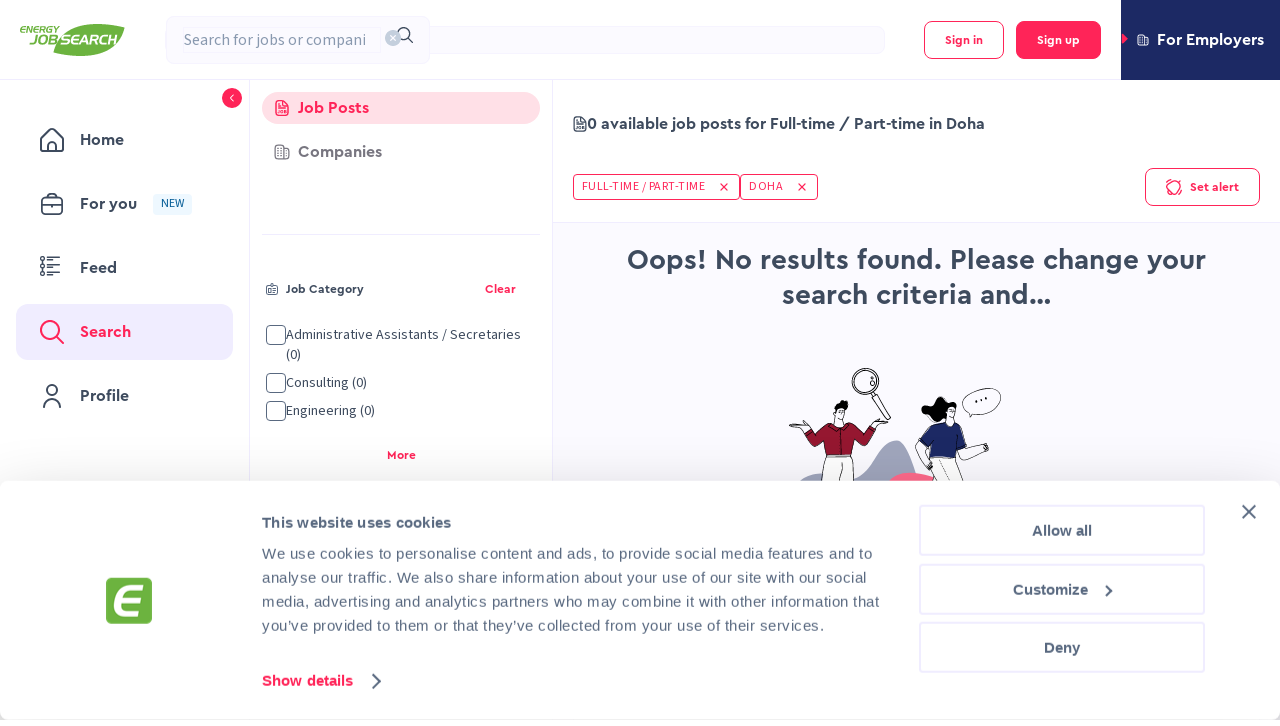

--- FILE ---
content_type: text/css; charset=UTF-8
request_url: https://energyjobsearch.com/_next/static/css/449b7659cc17ae62.css
body_size: 151
content:
.NoSearchResults_noResultsWrap__6LLvt{display:flex;flex-direction:column;align-items:center;text-align:center;padding:0 20px}.NoSearchResults_noResultsWrap__6LLvt>span{margin-top:20px}@media(min-width:768px){.NoSearchResults_noResultsWrap__6LLvt>span{font-size:28px;line-height:35px}}.NoSearchResults_noResultsWrap__6LLvt>svg{margin:52px 0}.NoSearchResults_noResultsWrap__6LLvt>button{width:100%}@media(min-width:768px){.NoSearchResults_noResultsWrap__6LLvt>button{width:-moz-fit-content;width:fit-content}}

--- FILE ---
content_type: application/javascript; charset=UTF-8
request_url: https://energyjobsearch.com/_next/static/chunks/7058-5ef330b0b26158d5.js
body_size: 5891
content:
(self.webpackChunk_N_E=self.webpackChunk_N_E||[]).push([[7058],{24435:function(e,t,a){"use strict";var n,r,l=a(2784);function i(){return(i=Object.assign?Object.assign.bind():function(e){for(var t=1;t<arguments.length;t++){var a=arguments[t];for(var n in a)Object.prototype.hasOwnProperty.call(a,n)&&(e[n]=a[n])}return e}).apply(this,arguments)}t.Z=function(e){return l.createElement("svg",i({xmlns:"http://www.w3.org/2000/svg",fill:"none",viewBox:"0 0 10 12"},e),n||(n=l.createElement("path",{d:"M9.5 2H7.95A2.505 2.505 0 0 0 5.5 0h-1a2.505 2.505 0 0 0-2.45 2H.5a.5.5 0 0 0 0 1H1v6.5A2.503 2.503 0 0 0 3.5 12h3A2.503 2.503 0 0 0 9 9.5V3h.5a.5.5 0 1 0 0-1Zm-5-1h1a1.503 1.503 0 0 1 1.415 1h-3.83A1.503 1.503 0 0 1 4.5 1ZM8 9.5A1.5 1.5 0 0 1 6.5 11h-3A1.5 1.5 0 0 1 2 9.5V3h6v6.5Z"})),r||(r=l.createElement("path",{d:"M4 9a.5.5 0 0 0 .5-.5v-3a.5.5 0 1 0-1 0v3A.5.5 0 0 0 4 9ZM6 9a.5.5 0 0 0 .5-.5v-3a.5.5 0 1 0-1 0v3A.5.5 0 0 0 6 9Z"})))}},98916:function(e,t,a){"use strict";var n,r,l,i,o=a(2784);function s(){return(s=Object.assign?Object.assign.bind():function(e){for(var t=1;t<arguments.length;t++){var a=arguments[t];for(var n in a)Object.prototype.hasOwnProperty.call(a,n)&&(e[n]=a[n])}return e}).apply(this,arguments)}t.Z=function(e){return o.createElement("svg",s({xmlns:"http://www.w3.org/2000/svg",fill:"none",viewBox:"0 0 36 36"},e),n||(n=o.createElement("path",{fill:"#FEF0F0",d:"M0 12C0 5.373 5.373 0 12 0h12c6.627 0 12 5.373 12 12v12c0 6.627-5.373 12-12 12H12C5.373 36 0 30.627 0 24V12Z"})),r||(r=o.createElement("rect",{width:20,height:20,x:18.142,y:4,fill:"#F76666",rx:4,transform:"rotate(45 18.142 4)"})),l||(l=o.createElement("g",{fill:"#fff",clipPath:"url(#error-icon-with-background_svg__a)"},o.createElement("path",{d:"M20 16a.5.5 0 0 0-.707 0L18 17.293 16.707 16a.5.5 0 0 0-.707.707L17.293 18 16 19.293a.5.5 0 0 0 .707.707L18 18.707 19.293 20a.5.5 0 0 0 .707-.707L18.707 18 20 16.707A.5.5 0 0 0 20 16Z"}),o.createElement("path",{d:"M18 12a6 6 0 1 0 6 6 6.006 6.006 0 0 0-6-6Zm0 11a4.999 4.999 0 1 1 0-9.998A4.999 4.999 0 0 1 18 23Z"}))),i||(i=o.createElement("defs",null,o.createElement("clipPath",{id:"error-icon-with-background_svg__a"},o.createElement("path",{fill:"#fff",d:"M12 12h12v12H12z"})))))}},11602:function(e,t,a){"use strict";var n,r=a(2784);function l(){return(l=Object.assign?Object.assign.bind():function(e){for(var t=1;t<arguments.length;t++){var a=arguments[t];for(var n in a)Object.prototype.hasOwnProperty.call(a,n)&&(e[n]=a[n])}return e}).apply(this,arguments)}t.Z=function(e){return r.createElement("svg",l({xmlns:"http://www.w3.org/2000/svg",fill:"none",viewBox:"0 0 4 16"},e),n||(n=r.createElement("path",{fill:"#FF2458",d:"M2 4c1.1 0 2-.9 2-2s-.9-2-2-2-2 .9-2 2 .9 2 2 2Zm0 2C.9 6 0 6.9 0 8s.9 2 2 2 2-.9 2-2-.9-2-2-2Zm0 6c-1.1 0-2 .9-2 2s.9 2 2 2 2-.9 2-2-.9-2-2-2Z"})))}},50482:function(e,t,a){"use strict";var n,r,l,i,o=a(2784);function s(){return(s=Object.assign?Object.assign.bind():function(e){for(var t=1;t<arguments.length;t++){var a=arguments[t];for(var n in a)Object.prototype.hasOwnProperty.call(a,n)&&(e[n]=a[n])}return e}).apply(this,arguments)}t.Z=function(e){return o.createElement("svg",s({xmlns:"http://www.w3.org/2000/svg",fill:"none",viewBox:"0 0 36 36"},e),n||(n=o.createElement("path",{fill:"#FFFAE8",d:"M0 12C0 5.373 5.373 0 12 0h12c6.627 0 12 5.373 12 12v12c0 6.627-5.373 12-12 12H12C5.373 36 0 30.627 0 24V12Z"})),r||(r=o.createElement("rect",{width:20,height:20,x:18.142,y:4,fill:"#FAB721",rx:4,transform:"rotate(45 18.142 4)"})),l||(l=o.createElement("g",{fill:"#fff",clipPath:"url(#warning-icon-with-background_svg__a)"},o.createElement("path",{d:"M18 12a6 6 0 1 0 6 6 6.006 6.006 0 0 0-6-6Zm0 11a4.999 4.999 0 1 1 0-9.998A4.999 4.999 0 0 1 18 23Z"}),o.createElement("path",{d:"M18 14.5a.5.5 0 0 0-.5.5v4a.5.5 0 0 0 1 0v-4a.5.5 0 0 0-.5-.5ZM18.5 21a.5.5 0 1 0-1 0 .5.5 0 0 0 1 0Z"}))),i||(i=o.createElement("defs",null,o.createElement("clipPath",{id:"warning-icon-with-background_svg__a"},o.createElement("path",{fill:"#fff",d:"M12 12h12v12H12z"})))))}},15240:function(e,t,a){"use strict";a.d(t,{Z:function(){return x}});var n,r,l,i,o=a(52322),s=a(9985),c=a(9758),u=a(2784),d=a(24435),p=a(5895);function f(){return(f=Object.assign?Object.assign.bind():function(e){for(var t=1;t<arguments.length;t++){var a=arguments[t];for(var n in a)Object.prototype.hasOwnProperty.call(a,n)&&(e[n]=a[n])}return e}).apply(this,arguments)}var m=function(e){return u.createElement("svg",f({xmlns:"http://www.w3.org/2000/svg",fill:"none",viewBox:"0 0 12 12"},e),n||(n=u.createElement("path",{d:"M11.5 8a.5.5 0 0 0-.5.5v2a.5.5 0 0 1-.5.5h-9a.5.5 0 0 1-.5-.5v-2a.5.5 0 1 0-1 0v2A1.5 1.5 0 0 0 1.5 12h9a1.5 1.5 0 0 0 1.5-1.5v-2a.5.5 0 0 0-.5-.5Z"})),r||(r=u.createElement("path",{d:"m2.647 6.769 2.292 2.293a1.504 1.504 0 0 0 2.122 0L9.354 6.77a.5.5 0 1 0-.707-.707L6.5 8.207V.5a.5.5 0 0 0-1 0v7.709L3.353 6.062a.5.5 0 1 0-.707.707Z"})))};function v(){return(v=Object.assign?Object.assign.bind():function(e){for(var t=1;t<arguments.length;t++){var a=arguments[t];for(var n in a)Object.prototype.hasOwnProperty.call(a,n)&&(e[n]=a[n])}return e}).apply(this,arguments)}var h=function(e){return u.createElement("svg",v({xmlns:"http://www.w3.org/2000/svg",fill:"none",viewBox:"0 0 24 24"},e),l||(l=u.createElement("circle",{cx:12,cy:12,r:11.5,fill:"#FF2458",stroke:"#FF2458",className:"radio-button_svg__circle"})),i||(i=u.createElement("path",{fill:"#fff",fillRule:"evenodd",d:"M18.707 7.293a1 1 0 0 1 0 1.414l-8 8a1 1 0 0 1-1.414 0l-4-4a1 1 0 1 1 1.414-1.414L10 14.586l7.293-7.293a1 1 0 0 1 1.414 0Z",className:"radio-button_svg__tick",clipRule:"evenodd"})))},g=a(11602),_=a(88075),w=a.n(_);let E=e=>{let{selectable:t=!1,selected:a=!1,cv:n,onSelect:r,onDelete:l,onDownload:i}=e,{t:f}=(0,c.$G)("cv"),v=(0,u.useRef)(null),_=[];return i&&_.push({key:1,icon:(0,o.jsx)(m,{className:w().menuItemIcon,"data-testid":"download-icon"}),label:(0,o.jsx)("span",{className:w().menuItem,children:f("cv:download")}),onClick:()=>{i(n)}}),l&&_.push({key:2,icon:(0,o.jsx)(d.Z,{className:w().menuItemIcon,"data-testid":"delete-icon"}),label:(0,o.jsx)("span",{className:w().menuItem,children:f("cv:delete")}),onClick:()=>{l(n)}}),(0,o.jsxs)("button",{className:"".concat(w().cvItemContainer," ").concat(t?w().selectable:""," ").concat(t&&a?w().selected:""),ref:v,onClick:()=>{t&&(null==r||r(n))},"data-testid":"cv-item",children:[t?(0,o.jsx)(h,{className:w().radioButtonIcon,"data-testid":"radio-button-icon"}):(0,o.jsx)(p.Z,{className:w().documentIcon,"data-testid":"document-icon"}),(0,o.jsx)("div",{className:w().titleContainer,children:(0,o.jsx)("span",{className:"main-body-semi-bold ".concat(w().title),"data-testid":"cv-item-title",children:n.title})}),_.length>0&&(0,o.jsx)(s.Z,{menu:{items:[..._]},openClassName:w().open,getPopupContainer:e=>e.parentNode,overlayClassName:"nav-dropdown-overlay",trigger:["click"],placement:"bottomRight","data-testid":"file-menu",children:(0,o.jsx)("span",{className:w().threeDotMenuTrigger,onClick:e=>{var t;null===(t=v.current)||void 0===t||t.blur(),e.stopPropagation()},children:(0,o.jsx)(g.Z,{className:w().threeDotMenuIcon,"data-testid":"file-menu"})})})]})};var x=E},87058:function(e,t,a){"use strict";a.d(t,{Z:function(){return V}});var n,r,l,i,o,s,c=a(52322),u=a(25040),d=a(9758),p=a(2784),f=a(3255),m=a(15240),v=a(21372),h=a.n(v);let g=e=>{let{cvs:t,selectable:a=!1,selectedCvId:n,onDownload:r,onDelete:l,onSelectChanged:i}=e,[o,s]=(0,p.useState)(n);(0,p.useEffect)(()=>{s(n);let e=t.find(e=>e.id===n);null==i||i(e)},[n]);let u=e=>{s(e.id),null==i||i(e)};return t.length>0?(0,c.jsx)("div",{className:h().container,children:t.map(e=>(0,c.jsx)(m.Z,{cv:e,selectable:a,selected:o===e.id,onSelect:u,onDelete:l,onDownload:r},e.id))}):null};var _=a(73581);function w(){return(w=Object.assign?Object.assign.bind():function(e){for(var t=1;t<arguments.length;t++){var a=arguments[t];for(var n in a)Object.prototype.hasOwnProperty.call(a,n)&&(e[n]=a[n])}return e}).apply(this,arguments)}var E=function(e){return p.createElement("svg",w({xmlns:"http://www.w3.org/2000/svg",fill:"none",viewBox:"0 0 25 24"},e),l||(l=p.createElement("path",{d:"M22.5 17v4a1 1 0 0 1-1 1h-18a1 1 0 0 1-1-1v-4a1 1 0 1 0-2 0v4a3 3 0 0 0 3 3h18a3 3 0 0 0 3-3v-4a1 1 0 0 0-2 0Z"})),i||(i=p.createElement("path",{d:"M19.207 5.462 14.621.875a3.007 3.007 0 0 0-4.242 0L5.793 5.462a1 1 0 1 0 1.414 1.414L11.5 2.584V18a1 1 0 0 0 2 0V2.583l4.293 4.293a1 1 0 1 0 1.414-1.414Z"})))},x=a(31009),Z=a(79367);(n=o||(o={})).DOC="application/msword",n.DOCX="application/vnd.openxmlformats-officedocument.wordprocessingml.document",n.PDF="application/pdf";var C=o,b=a(45594);(r=s||(s={})).DRAGGER="DRAGGER",r.BUTTON="BUTTON";var j=a(80176),N=a(6961),O=a(46711),y=a(12592),I=a(37926),A=a.n(I);let M=e=>{let{type:t=s.DRAGGER,numberOfFilesAllowed:a,fileTypeListAllowed:n=[C.PDF,C.DOC,C.DOCX],maxFileSizeInMB:r=2,onFileUploadComplete:l,shouldShowUploadSuccessNotification:i=!0,uploadedFileNames:o}=e,{t:u}=(0,d.$G)(["notification","common","cv"]),[f,m]=(0,p.useState)(!1),[v,h]=(0,p.useState)(""),g=Object.keys(C).join(", ").toLowerCase(),[w]=(0,N.Z)(b.Z.SUCCESS,u("status.success")),[I]=(0,N.Z)(b.Z.WARNING,u("status.warning")),[M]=(0,N.Z)(b.Z.ERROR,u("status.error")),{data:D}=(0,j.Z)(),F=e=>o.includes(e),P=e=>{let{size:t,name:l,type:i}=e;return o.length>=a?(I(u("notification:status.warning"),u("cv:messages.warning.max_files",{numberOfFilesAllowed:a})),!1):(null==n?void 0:n.indexOf(i))===-1?(I(u("notification:status.warning"),u("cv:messages.warning.file_type_not_supported",{fileTypesToString:g})),!1):t>1048576*r?(I(u("notification:status.warning"),u("cv:messages.warning.max_size",{numberOfMBAllowed:r})),!1):!F(l)||(M(u("notification:status.error"),u("cv:messages.error.file_already_exist")),!1)},R=async e=>{let t=e.file;if(P(t)){h(t.name),m(!0);try{(0,y.ZP)("UploadResume_Attempt","Attempt","Jobseeker uploaded a CV on his Profile");let{path:e}=await (0,O.cT)(t);await (0,O.hJ)({title:t.name,type:t.type,size:t.size,url:e}),m(!1),i&&w(u("status.success"),u("cv:messages.success.upload")),null==l||l(),(0,y.ZP)("UploadResume_Success","Apply","Message of successful upload of CV",{work_permit:null==D?void 0:D.workPermit})}catch(e){h(""),m(!1),M(u("status.error"),u(e.errors?"cv:messages.server.".concat(e.errors[0]):"cv:messages.error.upload"))}}};return(0,c.jsx)("div",{className:A().uploaderContainer,"data-testid":"uploader-container",children:(0,c.jsxs)("section",{className:"ui-uploader",children:[t===s.DRAGGER&&(0,c.jsxs)(_.Z.Dragger,{maxCount:a,listType:"picture",customRequest:R,itemRender:()=>(0,c.jsx)(c.Fragment,{}),disabled:f,children:[(0,c.jsx)("div",{className:"ant-upload-drag-icon","data-testid":"upload-icon",children:f?(0,c.jsx)(Z.Z,{loading:!0,size:"default",color:"purple"}):(0,c.jsx)(E,{})}),(0,c.jsxs)("div",{className:"ant-upload-drag-headers",children:[(0,c.jsx)("p",{className:"h5 ".concat(A().uploadDragText),"data-testid":"upload-text",children:f?u("cv:uploader.uploading"):u("cv:uploader.text")}),(0,c.jsx)("p",{"data-testid":"upload-hint",children:f?v:u("cv:uploader.hint",{fileTypesToString:g,numberOfMBAllowed:r})})]})]}),t===s.BUTTON&&(0,c.jsx)(_.Z,{className:A().uploaderButtonContainer,customRequest:R,maxCount:a,listType:"picture",itemRender:()=>(0,c.jsx)(c.Fragment,{}),children:(0,c.jsx)(x.Z,{type:"ghost",loading:f,disabled:f,icon:(0,c.jsx)(E,{}),children:f?u("cv:uploader.uploading"):u("cv:uploader.button_text")})})]})})};var D=a(15151),F=a(4503),P=a(11880),R=a(52483),L=a(47650),k=a(97188),S=a(97738),U=a(77932),B=a(9279),T=a.n(B);let{MAX_CV_NUMBER:G}={MAX_CV_NUMBER:3},H=e=>{let{mode:t=F.S.DEFAULT,error:a,selectableCvs:n=!1,maxAllowedCvs:r=G,showMaxLimitMessage:l=!0,autofillEnabled:i=!1,onCvUploadComplete:o,onCvDeleteComplete:m,onCvDownloadComplete:v,onSelectedCvChanged:h,onCloseError:_}=e,{t:w}=(0,d.$G)(["notification","common","cv"]),{cache:E}=(0,f.kY)(),[x]=(0,N.Z)(b.Z.ERROR,w("notification:status.error")),[,Z]=(0,p.useContext)(R.Z),[C,y]=(0,p.useState)(!1),{data:I=[],isLoading:A,isValidating:B,mutate:H}=(0,L.Z)(),V=e=>{window.open(e.url,"_blank"),null==v||v(e)},Y=async e=>{try{y(!0),await (0,O.CR)(e.id),await H(),null==m||m(e)}catch(e){x(w("notification:status.error"),w("cv:messages.server.".concat(e.errors[0])))}finally{y(!1)}},z=async()=>{if(i){try{await (0,S.vQ)()}catch(e){x(w("notification:status.error"),w("cv:messages.error.autofill_failed"))}try{let e=await (0,U.et)();if(e.profileAutofillState===P.Z.PENDING){let t=[k.R,j.H,(0,S.oY)(e.profileId),"/api/v2/jobseeker/profile/".concat(e.profileId,"/certificates"),"/api/v2/jobseeker/profile/".concat(null==e?void 0:e.profileId,"/education"),"/".concat(null==e?void 0:e.profileId,"/experience"),"/api/v2/jobseeker/profile/".concat(null==e?void 0:e.profileId,"/languages"),"[skills]".concat(null==e?void 0:e.profileId,"/skills")];t.forEach(e=>E.delete(e))}Z(e)}catch(e){}}await H(),null==o||o()},J=I.map(e=>e.title),W=B||A||C,q=I.length>=r,X=n&&I.length>0?I[0].id:void 0,$=function(){let e=arguments.length>0&&void 0!==arguments[0]&&arguments[0];return(0,c.jsxs)(c.Fragment,{children:[!W&&!I.length&&(0,c.jsx)(M,{numberOfFilesAllowed:r,uploadedFileNames:J,onFileUploadComplete:z,shouldShowUploadSuccessNotification:!1}),!W&&(0,c.jsx)(g,{cvs:e?I.slice(0,1):I,selectedCvId:X,selectable:n,onDownload:V,onDelete:Y,onSelectChanged:h}),!W&&I.length>0&&!q&&(0,c.jsx)(M,{numberOfFilesAllowed:r,uploadedFileNames:J,type:s.BUTTON,onFileUploadComplete:z,shouldShowUploadSuccessNotification:!1}),!W&&q&&l&&(0,c.jsx)("span",{className:T().maxLimitMessage,"data-testid":"my-cvs-limit-notification",children:(0,c.jsx)(d.cC,{t:w,i18nKey:"cv:my_cvs_limit",children:"_"})})]})};return(0,c.jsxs)("div",{className:T().cvManagerContainer,"data-testid":"cv-manager-container",children:[a&&(0,c.jsx)(D.Z,{type:"error",message:a,onClose:_}),t===F.S.DEFAULT&&$(),t===F.S.UPLOADER_ONLY&&(0,c.jsx)(c.Fragment,{children:!W&&!q&&(0,c.jsx)(M,{numberOfFilesAllowed:r,uploadedFileNames:J,onFileUploadComplete:z,shouldShowUploadSuccessNotification:!1})}),t===F.S.SINGLE_CV&&$(!0),Array.from({length:r}).map((e,t)=>(0,c.jsx)(u.Z,{paragraph:!1,active:!0,avatar:!0,loading:W,className:T().skeleton},t))]})};var V=H},15151:function(e,t,a){"use strict";a.d(t,{Z:function(){return Z}});var n,r,l,i,o,s,c,u,d=a(52322),p=a(74639),f=a(2784),m=a(98916);function v(){return(v=Object.assign?Object.assign.bind():function(e){for(var t=1;t<arguments.length;t++){var a=arguments[t];for(var n in a)Object.prototype.hasOwnProperty.call(a,n)&&(e[n]=a[n])}return e}).apply(this,arguments)}var h=function(e){return f.createElement("svg",v({xmlns:"http://www.w3.org/2000/svg",fill:"none",viewBox:"0 0 36 36"},e),n||(n=f.createElement("path",{fill:"#EEF8FF",d:"M0 12C0 5.373 5.373 0 12 0h12c6.627 0 12 5.373 12 12v12c0 6.627-5.373 12-12 12H12C5.373 36 0 30.627 0 24V12Z"})),r||(r=f.createElement("rect",{width:20,height:20,x:18.142,y:4,fill:"#31B5F7",rx:4,transform:"rotate(45 18.142 4)"})),l||(l=f.createElement("g",{fill:"#fff",clipPath:"url(#info-icon-with-background_svg__a)"},f.createElement("path",{d:"M18 12a6 6 0 1 0 6 6 6.006 6.006 0 0 0-6-6Zm0 11a4.999 4.999 0 1 1 0-9.998A4.999 4.999 0 0 1 18 23Z"}),f.createElement("path",{d:"M18 17h-.5a.5.5 0 0 0 0 1h.5v3a.5.5 0 0 0 1 0v-3a1 1 0 0 0-1-1ZM18 16a.75.75 0 1 0 0-1.5.75.75 0 0 0 0 1.5Z"}))),i||(i=f.createElement("defs",null,f.createElement("clipPath",{id:"info-icon-with-background_svg__a"},f.createElement("path",{fill:"#fff",d:"M12 12h12v12H12z"})))))};function g(){return(g=Object.assign?Object.assign.bind():function(e){for(var t=1;t<arguments.length;t++){var a=arguments[t];for(var n in a)Object.prototype.hasOwnProperty.call(a,n)&&(e[n]=a[n])}return e}).apply(this,arguments)}var _=function(e){return f.createElement("svg",g({xmlns:"http://www.w3.org/2000/svg",fill:"none",viewBox:"0 0 36 36"},e),o||(o=f.createElement("path",{fill:"#CBF9E1",d:"M0 12C0 5.373 5.373 0 12 0h12c6.627 0 12 5.373 12 12v12c0 6.627-5.373 12-12 12H12C5.373 36 0 30.627 0 24V12Z"})),s||(s=f.createElement("rect",{width:20,height:20,x:18.142,y:4,fill:"#2ECD8E",rx:4,transform:"rotate(45 18.142 4)"})),c||(c=f.createElement("g",{clipPath:"url(#success-icon-with-background_svg__a)"},f.createElement("path",{fill:"#fff",d:"m23.16 14.216-6.91 6.909a.502.502 0 0 1-.708 0L12.87 18.45a.502.502 0 1 0-.709.709l2.673 2.672a1.504 1.504 0 0 0 2.125 0l6.91-6.907a.5.5 0 1 0-.71-.708Z"}))),u||(u=f.createElement("defs",null,f.createElement("clipPath",{id:"success-icon-with-background_svg__a"},f.createElement("path",{fill:"#fff",d:"M12 12h12v12H12z"})))))},w=a(50482),E=a(45594);let x=e=>{let{type:t="info",className:a,...n}=e,r=t===E.Z.SUCCESS&&(0,d.jsx)(_,{})||t===E.Z.ERROR&&(0,d.jsx)(m.Z,{})||t===E.Z.INFO&&(0,d.jsx)(h,{})||t===E.Z.WARNING&&(0,d.jsx)(w.Z,{});return(0,d.jsx)(p.Z,{...n,className:"ui-alert ".concat(a),showIcon:!0,closable:!0,icon:r,type:t})};var Z=x},4503:function(e,t,a){"use strict";var n,r;a.d(t,{S:function(){return n}}),(r=n||(n={})).DEFAULT="default",r.UPLOADER_ONLY="uploader_only",r.SINGLE_CV="single_cv"},11880:function(e,t){"use strict";var a,n;(n=a||(a={})).PENDING="pending",n.COMPLETED="completed",n.CANCELED="canceled",n.NO_AUTOFILL="no-autofill",t.Z=a},97188:function(e,t,a){"use strict";a.d(t,{R:function(){return p}});var n=a(9758),r=a(2784),l=a(3255),i=a(11880),o=a(45594),s=a(78890),c=a(52483),u=a(6961),d=a(97738);let p="/api/v2/jobseeker/profile/autofill@polling";t.Z=function(){let e=arguments.length>0&&void 0!==arguments[0]?arguments[0]:5e3,t=arguments.length>1&&void 0!==arguments[1]?arguments[1]:1e4,[a]=(0,r.useContext)(c.Z),{t:f}=(0,n.$G)("notification"),[m]=(0,u.Z)(o.Z.ERROR,f("notification:status.error")),v=(0,r.useRef)((null==a?void 0:a.profileAutofillState)||i.Z.NO_AUTOFILL),h=(0,r.useRef)(0),g=async()=>{h.current+=e;try{return h.current>=t&&(h.current=0,await (0,d.Eh)()),await (0,d.YS)()}catch(e){throw m(f("notification:status.error"),f("notification:frontend.failed")),Error(e)}},{data:_,mutate:w}=(0,l.ZP)(p,g,{...s.Z,refreshInterval:t=>t?t.status===i.Z.PENDING?e:0:v.current===i.Z.PENDING?e:0,fallbackData:{status:v.current},refreshWhenHidden:!0,revalidateOnMount:!1,errorRetryCount:0,compare:(e,t)=>(null==e?void 0:e.status)===(null==t?void 0:t.status)});return(0,r.useEffect)(()=>{if((v.current===i.Z.CANCELED||v.current===i.Z.NO_AUTOFILL)&&(null==a?void 0:a.profileAutofillState)===i.Z.PENDING){v.current=i.Z.PENDING,w({status:i.Z.PENDING},{optimisticData:{status:i.Z.PENDING},populateCache:!0,revalidate:!1});return}v.current===i.Z.PENDING&&(v.current=(null==a?void 0:a.profileAutofillState)||i.Z.NO_AUTOFILL)},[null==a?void 0:a.profileAutofillState]),{currentProfileAutofillState:_.status||i.Z.NO_AUTOFILL,initialProfileAutofillState:v.current}}},21372:function(e){e.exports={container:"CvItemList_container__DyYq3"}},88075:function(e){e.exports={cvItemContainer:"CvItem_cvItemContainer___6YXN",selectable:"CvItem_selectable__vFun8",selected:"CvItem_selected__rONPA",documentIcon:"CvItem_documentIcon__2W9pS",radioButtonIcon:"CvItem_radioButtonIcon__bpeap",menuItem:"CvItem_menuItem__aj3b9",menuItemIcon:"CvItem_menuItemIcon__n1HoB",titleContainer:"CvItem_titleContainer__BJiCW",title:"CvItem_title__A6fBe",threeDotMenuTrigger:"CvItem_threeDotMenuTrigger__FOHmr",threeDotMenuIcon:"CvItem_threeDotMenuIcon__Zoe9A"}},9279:function(e){e.exports={cvManagerContainer:"CvManager_cvManagerContainer__T9k55",maxLimitMessage:"CvManager_maxLimitMessage__ms1Au"}},37926:function(e){e.exports={uploaderContainer:"Uploader_uploaderContainer__p6dZW",uploading:"Uploader_uploading__O_JjJ",uploaderButtonContainer:"Uploader_uploaderButtonContainer__KwTJY",childrenContainer:"Uploader_childrenContainer__BYpdR",uploaderPopover:"Uploader_uploaderPopover__f2sqj",uploadDragText:"Uploader_uploadDragText__ysA5I"}}}]);

--- FILE ---
content_type: application/javascript; charset=UTF-8
request_url: https://energyjobsearch.com/_next/static/FntQg5cFDqvWr6_aCFcjE/_buildManifest.js
body_size: 2781
content:
self.__BUILD_MANIFEST=function(s,e,a,c,o,t,i,l,n,d,u,r,b,f,p,g,m,j,h,k,y,v,_,x,w,I,B,F,S,z,D,E,U,A,C){return{__rewrites:{beforeFiles:[],afterFiles:[{source:"/:locale/user/:path*",destination:s,locale:e},{source:"/:locale/job/:path*",destination:s,locale:e},{source:"/:locale/company/:path*",destination:s,locale:e},{source:"/:locale/colab/:path*",destination:s,locale:e},{source:"/:locale/cdn/:path*",destination:s,locale:e},{source:"/:locale/salary/:path*",destination:s,locale:e},{source:"/:locale/talentstream/:path*",destination:s,locale:e},{source:"/:locale/oneiam/:path*",destination:s,locale:e},{source:"/:locale/sector/:path*",destination:s,locale:e},{source:"/:locale/apply/:path*",destination:s,locale:e},{source:"/:locale/consent/:path*",destination:s,locale:e},{source:"/:locale/user/login",destination:s,locale:e},{source:"/:locale/user/register",destination:s,locale:e},{source:"/:locale/myprofile",destination:s,locale:e},{source:"/:locale/browse",destination:s,locale:e},{source:"/:locale/asia-pacific",destination:s,locale:e},{source:"/:locale/iran",destination:s,locale:e},{source:"/:locale/qatar",destination:s,locale:e},{source:"/:locale/russia",destination:s,locale:e},{source:"/:locale/turkmenistan",destination:s,locale:e},{source:"/:locale/venezuela",destination:s,locale:e},{source:"/:locale/usa",destination:s,locale:e},{source:"/:locale/Doc/privacy-policy",destination:s,locale:e},{source:"/:locale/Home/ContactUs",destination:s,locale:e},{source:"/:locale/page/managing-cookies",destination:s,locale:e},{source:"/:locale/philippines",destination:s,locale:e},{source:"/:locale/united-states",destination:s,locale:e},{source:"/:locale/united-arab-emirates",destination:s,locale:e},{source:"/:locale/Page/client-terms-and-conditions",destination:s,locale:e},{source:"/:locale/static-sitemap.xml",destination:s,locale:e},{source:"/:locale/vietnam",destination:s,locale:e},{source:"/:locale/SEO_Oil_and_Gas_Sitemap.xml",destination:s,locale:e},{source:"/:locale/resume/new",destination:s,locale:e},{source:"/:locale/saved_searches",destination:s,locale:e},{source:"/:locale/europe",destination:s,locale:e},{source:"/:locale/russian-federation",destination:s,locale:e},{source:"/:locale/canada",destination:s,locale:e},{source:"/:locale/angola",destination:s,locale:e},{source:"/:locale/azerbaijan",destination:s,locale:e},{source:"/:locale/browse/country",destination:s,locale:e},{source:"/:locale/colombia",destination:s,locale:e},{source:"/:locale/australia",destination:s,locale:e},{source:"/:locale/contact-us",destination:s,locale:e},{source:"/:locale/cis",destination:s,locale:e},{source:"/:locale/iraq",destination:s,locale:e},{source:"/:locale/china",destination:s,locale:e},{source:"/:locale/france",destination:s,locale:e},{source:"/:locale/browse/city",destination:s,locale:e},{source:"/:locale/africa",destination:s,locale:e},{source:"/:locale/algeria",destination:s,locale:e},{source:"/:locale/brazil",destination:s,locale:e},{source:"/:locale/germany",destination:s,locale:e},{source:"/:locale/india",destination:s,locale:e},{source:"/:locale/indonesia",destination:s,locale:e},{source:"/:locale/kazakhstan",destination:s,locale:e},{source:"/:locale/kuwait",destination:s,locale:e},{source:"/:locale/libya",destination:s,locale:e},{source:"/:locale/malaysia",destination:s,locale:e},{source:"/:locale/mexico",destination:s,locale:e},{source:"/:locale/middle-east",destination:s,locale:e},{source:"/:locale/netherlands",destination:s,locale:e},{source:"/:locale/nigeria",destination:s,locale:e},{source:"/:locale/norway",destination:s,locale:e},{source:"/:locale/oman",destination:s,locale:e},{source:"/:locale/romania",destination:s,locale:e},{source:"/:locale/singapore",destination:s,locale:e},{source:"/:locale/thailand",destination:s,locale:e},{source:"/:locale/uae",destination:s,locale:e},{source:"/:locale/uk",destination:s,locale:e},{source:"/:locale/south-america",destination:s,locale:e},{source:"/:locale/salary",destination:s,locale:e},{source:"/:locale/saudi-arabia",destination:s,locale:e},{source:"/:locale/north-america",destination:s,locale:e},{source:"/:locale/sector/mining",destination:s,locale:e},{source:"/:locale/sector/oil-and-gas",destination:s,locale:e},{source:"/:locale/finland",destination:s,locale:e},{source:"/:locale/(interstitial.*)",destination:s,locale:e},{source:"/:locale/(jobs-.*)",destination:s,locale:e},{source:"/:locale/(load-similar-job-.*)",destination:s,locale:e},{source:"/:locale/(recruiter-.*)",destination:s,locale:e},{source:"/:locale/(cdn-.*)",destination:s,locale:e},{source:"/:locale/(browse-.*)",destination:s,locale:e},{source:"/:locale/(contact-us-.*)",destination:s,locale:e}],fallback:[]},"/":[i,"static/css/78b9fab6f8b603ac.css","static/chunks/pages/index-c6a38d595e1e66ef.js"],"/404":[x,"static/chunks/pages/404-a35303939bbb0c7e.js"],"/500":[x,"static/chunks/pages/500-db72de32f284908d.js"],"/_error":["static/chunks/pages/_error-54ef9a464c8b598a.js"],"/appcast-feed.xml":["static/chunks/pages/appcast-feed.xml-607e58692f0976b3.js"],"/companies":[a,n,d,"static/css/5745f8497aa6fe51.css","static/chunks/pages/companies-c985c1e71084f2a7.js"],"/companies/[slug]":[a,i,n,c,o,f,p,h,"static/css/adf549f146bcd811.css","static/chunks/pages/companies/[slug]-3b217831662ad7e9.js"],"/contact":[u,"static/css/891b34b3f3f61532.css","static/chunks/pages/contact-136f98a9985131b2.js"],"/dashboard":[k,c,o,f,"static/css/96afc4bf57cdae68.css","static/chunks/pages/dashboard-45530e2e7bcdec0b.js"],"/documents/[slug]":[i,"static/css/3f7fdd3dcb65da95.css","static/chunks/pages/documents/[slug]-1814f2ac23a19ac0.js"],"/favourites":[l,u,n,"static/chunks/1873-3ac95fada18f08be.js",c,o,d,"static/css/f4fcb599086eb295.css","static/chunks/pages/favourites-a7e02ddad065c630.js"],"/feed":[i,c,o,d,p,"static/css/214a41dc6123d6ee.css","static/chunks/pages/feed-273a8bb05e642ac0.js"],"/google-feed.csv":["static/chunks/pages/google-feed.csv-c3e039b69fdd52a5.js"],"/homepage-employer":["static/css/b36f973291e93079.css","static/chunks/pages/homepage-employer-4e6461597e8e82a9.js"],"/jobs":[a,w,t,l,u,n,I,B,c,o,d,F,S,"static/chunks/pages/jobs-10dc8186058968a3.js"],"/jobs/landing/[slug]":[t,r,c,o,b,"static/chunks/5563-c3846a3224a414b5.js","static/css/edb327d6f32f12c6.css","static/chunks/pages/jobs/landing/[slug]-248b4f5ed93b6c35.js"],"/jobs/[dynamic]":[a,w,t,l,u,n,I,B,c,o,d,F,S,"static/chunks/pages/jobs/[dynamic]-d86de6ea4ae6631d.js"],"/jobs/[dynamic]/[id]":[i,k,c,o,f,p,h,z,D,"static/chunks/pages/jobs/[dynamic]/[id]-08998e754a353998.js"],"/jobs-sitemap.xml":["static/chunks/pages/jobs-sitemap.xml-62414aa13759f993.js"],"/jobs-sitemaps/[page]":["static/chunks/pages/jobs-sitemaps/[page]-19d0a0810a692b20.js"],"/linkedin-feed.xml":["static/chunks/pages/linkedin-feed.xml-7d502afea8961010.js"],"/mass-apply/[id]":[c,"static/css/ff19cd0ec9fc2790.css","static/chunks/pages/mass-apply/[id]-d99f6be0445d4c33.js"],"/onboarding":[a,t,r,g,l,E,m,y,v,b,_,U,A,C,"static/chunks/pages/onboarding-b31462c07847cb44.js"],"/onboarding/completed":["static/css/c2704d54beddcf85.css","static/chunks/pages/onboarding/completed-ca8736adebd82460.js"],"/onboarding/public-profile":[a,t,r,g,l,E,m,y,v,b,_,U,A,C,"static/css/9dd62a433b36631a.css","static/chunks/pages/onboarding/public-profile-7ba2318e3dd54e92.js"],"/preview/[id]":[i,k,c,o,f,p,h,z,D,"static/chunks/pages/preview/[id]-758a5e82d5e80bfa.js"],"/profile":["static/chunks/97f5a561-f93aa1ecafada185.js",t,r,g,l,u,"static/chunks/6563-ce0830b0cf570622.js","static/chunks/8049-cd160b9f060dae9f.js",m,y,v,b,_,"static/css/61d9f6da50d207f7.css","static/chunks/pages/profile-75b8dbe52625648d.js"],"/resume-landing":["static/css/593aedc0255aa669.css","static/chunks/pages/resume-landing-6cc499633ec729b0.js"],"/resume-landing/review":["static/css/b9112bbb67fc09f7.css","static/chunks/pages/resume-landing/review-18b9be2a5c92952d.js"],"/resume-landing/success":["static/css/33703284fba1cd3e.css","static/chunks/pages/resume-landing/success-53fc66f230e2d3b4.js"],"/resume-landing/upload":[g,m,"static/css/4486b9c4b72dd451.css","static/chunks/pages/resume-landing/upload-09839141bbf7897d.js"],"/server-sitemap.xml":["static/chunks/pages/server-sitemap.xml-b51ff84f28954cc8.js"],"/sitedirectory/company-jobs":[a,j,"static/chunks/pages/sitedirectory/company-jobs-867d2fc4db0b700a.js"],"/sitedirectory/language-jobs":[a,j,"static/chunks/pages/sitedirectory/language-jobs-532e99e4c7e3d0e3.js"],"/sitedirectory/location-jobs":[a,j,"static/chunks/pages/sitedirectory/location-jobs-e9ae8f166171b900.js"],"/sitedirectory/title-jobs":[a,j,"static/chunks/pages/sitedirectory/title-jobs-b8be0987d5855092.js"],"/top-locations-companies-sitemap.xml":["static/chunks/pages/top-locations-companies-sitemap.xml-97c7fd97c4e0fbbc.js"],"/upload-resume-cv":[t,"static/css/86f7aee2e92900c1.css","static/chunks/pages/upload-resume-cv-f7cff8548c2d421d.js"],"/user-deletion-success":["static/css/6bace7380350dcd3.css","static/chunks/pages/user-deletion-success-9cfda8e91d74c8e4.js"],"/ypologismos-misthou":[t,r,b,"static/css/8d4a97aef8ae3bb7.css","static/chunks/pages/ypologismos-misthou-2911a76f549874c8.js"],sortedPages:["/","/404","/500","/_app","/_error","/appcast-feed.xml","/companies","/companies/[slug]","/contact","/dashboard","/documents/[slug]","/favourites","/feed","/google-feed.csv","/homepage-employer","/jobs","/jobs/landing/[slug]","/jobs/[dynamic]","/jobs/[dynamic]/[id]","/jobs-sitemap.xml","/jobs-sitemaps/[page]","/linkedin-feed.xml","/mass-apply/[id]","/onboarding","/onboarding/completed","/onboarding/public-profile","/preview/[id]","/profile","/resume-landing","/resume-landing/review","/resume-landing/success","/resume-landing/upload","/server-sitemap.xml","/sitedirectory/company-jobs","/sitedirectory/language-jobs","/sitedirectory/location-jobs","/sitedirectory/title-jobs","/top-locations-companies-sitemap.xml","/upload-resume-cv","/user-deletion-success","/ypologismos-misthou"]}}("/api/redirects",!1,"static/chunks/2261-b131b36b44e1a6d9.js","static/chunks/9008-e5325839305e8698.js","static/chunks/4589-c93a296a79ac06fa.js","static/chunks/1924-51f04f800c95be85.js","static/chunks/4330-2fbbce182787420c.js","static/chunks/6733-c4fed5940b16ef82.js","static/chunks/568-f06a0168136ede57.js","static/chunks/3556-7824f3909775fee4.js","static/chunks/146-1739776c8802e545.js","static/chunks/3955-3191911c584cbf08.js","static/chunks/2500-dbcd4515e35ed93c.js","static/chunks/5760-9d95fd3f4b7f8fb8.js","static/chunks/6836-3c3de98a3d9fa68a.js","static/chunks/5846-ea4fc455af7aa249.js","static/chunks/7058-5ef330b0b26158d5.js","static/css/71b5912a5fb43fda.css","static/chunks/5252-6b88f44c91769ce8.js","static/chunks/398-4f7e99c599b11bbe.js","static/css/20f4f061295ac075.css","static/chunks/5978-cb7288d1c8997a0a.js","static/chunks/5339-94e6de56e4eaecf4.js","static/css/fccb26411f647dd1.css","static/chunks/4878-80e2fdce42cf5ed8.js","static/chunks/2667-b30dbb5d789f5816.js","static/chunks/5980-eb0cc9ab56548964.js","static/css/e3a1f07f0c2f3f22.css","static/chunks/1940-ec0ea68c0b008179.js","static/css/3aebe7044812239c.css","static/chunks/4725-859e60ed13b576bb.js","static/chunks/7057-875f33e95258b303.js","static/chunks/4465-f08f15783677e597.js","static/css/a87d9c4b2f109da3.css","static/chunks/514-9a128f6bb2291263.js"),self.__BUILD_MANIFEST_CB&&self.__BUILD_MANIFEST_CB();

--- FILE ---
content_type: application/javascript; charset=UTF-8
request_url: https://energyjobsearch.com/_next/static/chunks/2500-dbcd4515e35ed93c.js
body_size: 5129
content:
(self.webpackChunk_N_E=self.webpackChunk_N_E||[]).push([[2500],{19661:function(e,a,l){"use strict";var t,r=l(2784);function n(){return(n=Object.assign?Object.assign.bind():function(e){for(var a=1;a<arguments.length;a++){var l=arguments[a];for(var t in l)Object.prototype.hasOwnProperty.call(l,t)&&(e[t]=l[t])}return e}).apply(this,arguments)}a.Z=function(e){return r.createElement("svg",n({xmlns:"http://www.w3.org/2000/svg",width:16,height:16,fill:"none"},e),t||(t=r.createElement("path",{fill:"#3E4B5E",d:"M14.477 12.242A6.667 6.667 0 0 1 2.974 10H10a.667.667 0 1 0 0-1.333H2.7a6.552 6.552 0 0 1 0-1.334H10A.667.667 0 1 0 10 6H2.974a6.667 6.667 0 0 1 11.503-2.242.667.667 0 1 0 1.028-.85A7.993 7.993 0 0 0 1.6 6H.667a.667.667 0 1 0 0 1.333h.7c-.018.221-.034.442-.034.667 0 .225.016.446.034.667h-.7a.667.667 0 0 0 0 1.333H1.6a7.992 7.992 0 0 0 13.908 3.091.667.667 0 1 0-1.028-.849h-.003Z"})))}},89696:function(e,a,l){"use strict";var t,r,n=l(2784);function s(){return(s=Object.assign?Object.assign.bind():function(e){for(var a=1;a<arguments.length;a++){var l=arguments[a];for(var t in l)Object.prototype.hasOwnProperty.call(l,t)&&(e[t]=l[t])}return e}).apply(this,arguments)}a.Z=function(e){return n.createElement("svg",s({xmlns:"http://www.w3.org/2000/svg",width:8,height:8,fill:"none"},e),t||(t=n.createElement("g",{fill:"#F3940E",clipPath:"url(#exclamation_svg__a)"},n.createElement("path",{d:"M4 0a4 4 0 1 0 0 8 4 4 0 0 0 0-8Zm0 7.333A3.333 3.333 0 1 1 4 .667a3.333 3.333 0 0 1 0 6.666Z"}),n.createElement("path",{d:"M4 1.667A.333.333 0 0 0 3.667 2v2.667a.333.333 0 0 0 .666 0V2A.333.333 0 0 0 4 1.667ZM4.333 6a.333.333 0 1 0-.666 0 .333.333 0 0 0 .666 0Z"}))),r||(r=n.createElement("defs",null,n.createElement("clipPath",{id:"exclamation_svg__a"},n.createElement("path",{fill:"#fff",d:"M0 0h8v8H0z"})))))}},37057:function(e,a,l){"use strict";l.d(a,{Z:function(){return X}});var t,r,n=l(52322),s=l(9758),c=l(2784),o=l(63955),i=l(40700),u=l(19661),d=l(89696),_=l(9036),y=l(21687),g=l(54179),m=l(81190),h=l(31924),p=l(55317),x=l.n(p);let f=2*Math.PI*56,v={stiffness:100,damping:30,restDelta:.001},b={value:{initial:{opacity:0,scale:.8},animate:{opacity:1,scale:1},transition:{duration:.5,delay:.3}},label:{initial:{opacity:0,y:5},animate:{opacity:1,y:0},transition:{duration:.5,delay:.5}}},C=e=>{let{percentage:a,label:l,type:t="default"}=e,r=(0,y.c)(0),s=(0,g.q)(r,v),o=(0,m.H)(s,e=>"".concat(e/100*f," ").concat(f)),i=(0,m.H)(s,e=>Math.round(e));return(0,c.useEffect)(()=>{r.set(a)},[a,r]),(0,n.jsxs)("div",{className:"".concat(x().ring," ").concat(x()[t]),"data-testid":"percentage-ring",children:[(0,n.jsxs)("svg",{className:x().svg,viewBox:"0 0 ".concat(120," ").concat(120),"aria-hidden":"true",children:[(0,n.jsx)("circle",{className:x().background,cx:60,cy:60,r:56}),a>0&&(0,n.jsx)(h.E.circle,{className:x().progress,cx:60,cy:60,r:56,strokeDasharray:o})]}),(0,n.jsxs)("div",{className:x().content,"aria-label":"".concat(a,"% ").concat(l),children:[(0,n.jsxs)(h.E.div,{className:x().value,...b.value,children:[(0,n.jsx)(h.E.span,{children:i}),"%"]}),(0,n.jsx)(h.E.div,{className:x().label,...b.label,children:(0,n.jsx)(_.Z,{type:"default",title:l})})]})]})};var j=l(49487),S=l(97862),M=l(24991);let N=(0,S.Z)(),Y=N.locales.default,P={el:"el-GR",en:"en-US"},I=(e,a)=>{if(null===e)return"";let l=a||M.ZP.language||Y,t=P[l]||Y;return(Math.round(100*e)/100).toLocaleString(t,{minimumFractionDigits:0,maximumFractionDigits:2})},R=(e,a)=>{var l,t;if(!e)return null;let r=a||M.ZP.language||"el",n=null===(l=z[r])||void 0===l?void 0:l.thousandsSeparator,s=null===(t=z[r])||void 0===t?void 0:t.decimalSeparator,c=e.replace(RegExp("\\".concat(n),"g"),"").replace(s,"."),o=c.split("."),i=o[1],u=c;(null==i?void 0:i.length)>2&&(u=o[0]+"."+i.slice(0,2));let d=parseFloat(u);return isNaN(d)?null:d},E=[{limit:1e4,rate:.09},{limit:2e4,rate:.22},{limit:3e4,rate:.28},{limit:4e4,rate:.36},{limit:1/0,rate:.44}],w=[777,900,1120,1340,1580,1780];(t=r||(r={})).MONTHLY="monthly",t.YEARLY="yearly";let Z=(e,a)=>{let l=0,t=e,r=0;for(let e of E){let a=Math.min(t,e.limit-r);if(a<=0||(l+=a*e.rate,t-=a,r=e.limit,t<=0))break}let n=k(a,e);return F(Math.max(0,l-n))},k=(e,a)=>{let l=0;if(e<0)throw Error("Number of children cannot be negative");l=e>=w.length?w[w.length-1]+(e-w.length+1)*220:w[e];let t=0;return e<5&&(t=.02*Math.max(0,a-12e3)),l=Math.max(0,l-t)},A=e=>F(Math.min(Math.round(.1337*e*100)/100,13342)),O=(e,a)=>{let l=F(A(e)),t=F(Z(e-l,a)),r=F(e-l-t);return{netIncome:r,socialSecurity:l,incomeTax:t}},D=(e,a)=>{if(e<=0)return{value:0,iterations:0};let l=e,t=2.5*e,r=0;for(;t-l>.01&&r<25;){let n=(l+t)/2,s=O(n,a).netIncome;s<e?l=n:t=n,r++}return{value:Math.round((l+t)/2*100)/100,iterations:r}},G=function(e){let a=arguments.length>1&&void 0!==arguments[1]?arguments[1]:12;return F(Math.max(0,e)*Math.max(1,a))},H=function(e){let a=arguments.length>1&&void 0!==arguments[1]?arguments[1]:12;return F(Math.max(0,e)/Math.max(1,a))},J=(e,a)=>e<=0||a<=0?0:100-Math.round(a/e*100),W=function(e,a){let l=arguments.length>2&&void 0!==arguments[2]?arguments[2]:0,t=arguments.length>3&&void 0!==arguments[3]?arguments[3]:12,r={grossMonthly:0,grossYearly:0,netMonthly:0,netYearly:0};switch(a){case"grossYearly":r.grossYearly=e,r.grossMonthly=H(e,t),r.netYearly=O(e,l).netIncome,r.netMonthly=H(r.netYearly,t);break;case"grossMonthly":r.grossMonthly=e,r.grossYearly=G(e,t),r.netYearly=O(r.grossYearly,l).netIncome,r.netMonthly=H(r.netYearly,t);break;case"netYearly":r.netYearly=e,r.netMonthly=H(e,t),r.grossYearly=D(e,l).value,r.grossMonthly=H(r.grossYearly,t);break;case"netMonthly":r.netMonthly=e,r.netYearly=G(e,t),r.grossYearly=D(r.netYearly,l).value,r.grossMonthly=H(r.grossYearly,t)}return r};function F(e){return Math.round((e+Number.EPSILON)*100)/100}let T=[{id:"12",label:"12"},{id:"13",label:"13"},{id:"14",label:"14"}],z={en:{decimalSeparator:".",thousandsSeparator:","},el:{decimalSeparator:",",thousandsSeparator:"."}},V=e=>Math.round(100*e)/100,U=(0,S.Z)(),L=U.locales.default,B=e=>{let{onChange:a}=e,{i18n:l}=(0,s.$G)(),t=l.language||L,r=(0,c.useRef)(null),[n,i]=(0,c.useState)({grossYearly:"",grossMonthly:"",netYearly:"",netMonthly:""}),[u,d]=(0,c.useState)(""),_=(0,j.Z)(u,2e3),y=["grossYearly","grossMonthly","netYearly","netMonthly"],{control:g,setValue:m,getValues:h}=(0,o.cI)({defaultValues:{grossYearly:null,grossMonthly:null,netYearly:null,netMonthly:null,numberOfChildren:0,paymentsPerYear:"14"}}),p=(0,o.qo)({control:g}),x=()=>{let e={...n};y.forEach(a=>{let l=h(a);e[a]=I(l,t)}),i(e)},f=(e,l)=>{let t=h("numberOfChildren"),n=parseInt(h("paymentsPerYear"),10);l>0&&(r.current=e);let s=W(l,e,t,n);y.filter(e=>e!==r.current).forEach(e=>{m(e,V(s[e]),{shouldDirty:!0})}),x();let c=JSON.stringify({sourceField:e,grossYearly:h("grossYearly"),netYearly:h("netYearly"),paymentsPerYear:n,numberOfChildren:t});null==a||a(h()),d(c)},v=()=>{if(r.current){let e=h(r.current);if(null!==e&&e>0)return{field:r.current,value:e}}return{field:null,value:null}},b=(e,a)=>{var l;let s=a.target.value,c=null===(l=z[t])||void 0===l?void 0:l.decimalSeparator,o=s.split(c)[1];if((null==o?void 0:o.length)>2)return;if(r.current=e,""===s){y.forEach(e=>{m(e,null)});let e={...n};y.forEach(a=>{e[a]=""}),i(e);return}if(i(a=>({...a,[e]:s})),s.endsWith(c)||s.includes(c)&&/\d$/.test(s)&&1===s.split(c)[1].length)return;let u=R(s,t);if(null===u)return;let d=V(Math.min(Math.max(0,u),1e7));m(e,d),f(e,d)},C=e=>r.current=e,S=()=>{let e=v();e.field&&null!==e.value&&f(e.field,e.value)},M=e=>{let a=parseInt(e,10);if(isNaN(a)||a<=0)return;let l=v();l.field&&null!==l.value&&f(l.field,l.value)},N=e=>n[e]||"",Y=(0,c.useMemo)(()=>{let e=p.grossYearly||0,a=p.netYearly||0;return J(e,a)},[p.grossYearly,p.netYearly]);return(0,c.useEffect)(()=>{},[_]),{control:g,formValues:p,lastEditedField:r.current,taxPercentage:Y,PAYMENTS_PER_YEAR_OPTIONS:T,handleInputChange:b,handleFocus:C,recalculateSalary:S,handlePaymentsPerYearChange:M,getFormattedValue:N,MAX_SALARY_VALUE:1e7}};var q=l(90492),K=l.n(q);let Q=e=>{let{header:a,onChange:l,className:t}=e,{t:r}=(0,s.$G)(["salary-calculator","common"]),{control:c,PAYMENTS_PER_YEAR_OPTIONS:_,handleInputChange:y,handleFocus:g,recalculateSalary:m,handlePaymentsPerYearChange:h,getFormattedValue:p,taxPercentage:x,MAX_SALARY_VALUE:f}=B({onChange:l});return(0,n.jsxs)("section",{className:t,id:"salary-calculator-card",children:[a,(0,n.jsxs)("div",{className:K().calculator,children:[(0,n.jsxs)("div",{className:K().calculatorGrid,children:[(0,n.jsxs)("div",{className:K().netColumn,children:[(0,n.jsx)(i.Vp,{type:"success",title:r("salary-calculator:net")}),(0,n.jsx)("div",{className:"".concat(K().salarySection," ").concat(K().netColumnInput),children:(0,n.jsx)(i.xJ,{className:K().formItem,label:r("salary-calculator:monthly"),children:(0,n.jsx)(i.II,{type:"text",inputMode:"decimal","data-testid":"net-salary-monthly-input",placeholder:r("salary-calculator:enter_a_value"),prefixIcon:(0,n.jsx)(u.Z,{className:K().euroIcon}),value:p("netMonthly"),onChange:e=>y("netMonthly",e),onFocus:()=>g("netMonthly"),max:f})})}),(0,n.jsx)("div",{className:"".concat(K().salarySection," ").concat(K().netColumnInput),children:(0,n.jsx)(i.xJ,{className:K().formItem,label:r("salary-calculator:yearly"),children:(0,n.jsx)(i.II,{type:"text",inputMode:"decimal","data-testid":"net-salary-yearly-input",placeholder:r("salary-calculator:enter_a_value"),prefixIcon:(0,n.jsx)(u.Z,{className:K().euroIcon}),value:p("netYearly"),onChange:e=>y("netYearly",e),onFocus:()=>g("netYearly"),max:f})})})]}),(0,n.jsx)("div",{className:K().percentageRingWrapper,children:(0,n.jsx)(C,{percentage:x,label:r("salary-calculator:deductions"),type:"warning"})}),(0,n.jsxs)("div",{className:K().grossColumn,children:[(0,n.jsx)(i.Vp,{type:"danger",title:r("salary-calculator:gross")}),(0,n.jsxs)("div",{className:K().inputsCol,children:[(0,n.jsx)("div",{className:"".concat(K().salarySection," ").concat(K().grossColumnInput),children:(0,n.jsx)(i.xJ,{className:K().formItem,label:r("salary-calculator:monthly"),children:(0,n.jsx)(i.II,{type:"text",inputMode:"decimal","data-testid":"gross-salary-monthly-input",placeholder:r("salary-calculator:enter_a_value"),prefixIcon:(0,n.jsx)(u.Z,{className:K().euroIcon}),value:p("grossMonthly"),onChange:e=>y("grossMonthly",e),onFocus:()=>g("grossMonthly"),max:f})})}),(0,n.jsx)("div",{className:"".concat(K().salarySection),children:(0,n.jsx)(i.xJ,{className:K().formItem,label:r("salary-calculator:yearly"),children:(0,n.jsx)(i.II,{type:"text",inputMode:"decimal","data-testid":"gross-salary-yearly-input",placeholder:r("salary-calculator:enter_a_value"),prefixIcon:(0,n.jsx)(u.Z,{className:K().euroIcon}),value:p("grossYearly"),onChange:e=>y("grossYearly",e),onFocus:()=>g("grossYearly"),max:f})})})]})]})]}),(0,n.jsxs)("div",{className:K().optionsSection,children:[(0,n.jsx)(i.Vp,{type:"neutral",title:r("salary-calculator:tax_factors")}),(0,n.jsxs)("div",{className:K().optionsGrid,children:[(0,n.jsx)("div",{className:K().optionWrapper,children:(0,n.jsx)(i.xJ,{className:K().formItem,label:r("salary-calculator:yearly_salaries"),children:(0,n.jsx)(o.Qr,{control:c,name:"paymentsPerYear",render:e=>{let{field:a}=e;return(0,n.jsx)(i.Ph,{"data-testid":"payments-per-year-select",options:_,value:a.value,onSelect:e=>{a.onChange(e),h(e)},allowClear:!1})}})})}),(0,n.jsx)("div",{className:K().optionWrapper,children:(0,n.jsx)(i.xJ,{className:K().formItem,label:r("salary-calculator:children"),children:(0,n.jsx)(o.Qr,{control:c,name:"numberOfChildren",render:e=>{let{field:{onChange:a,value:l,...t}}=e;return(0,n.jsx)(i.II,{...t,type:"text",inputMode:"numeric","data-testid":"number-of-children-input",placeholder:r("salary-calculator:enter_a_value"),value:null==l?"0":l.toString(),onChange:e=>{let{target:l}=e,t=l.value.replace(/[^0-9]/g,""),r=t?parseInt(t,10):0;a(r),0===r&&setTimeout(()=>{l.selectionStart=1,l.selectionEnd=1},0),m()}})}})})})]})]})]}),(0,n.jsxs)("div",{className:K().disclaimer,children:[(0,n.jsx)(i.iz,{className:K().divider}),(0,n.jsx)(i.zm,{icon:(0,n.jsx)(d.Z,{}),type:"warning",title:r("salary-calculator:disclaimer_title"),children:(0,n.jsx)("span",{className:"small-body-text ".concat(K().disclaimerText),children:(0,n.jsx)(s.cC,{i18nKey:"salary-calculator:disclaimer_text"})})})]})]})};var X=Q},49487:function(e,a,l){"use strict";l.d(a,{Z:function(){return r}});var t=l(2784);function r(e){let a=arguments.length>1&&void 0!==arguments[1]?arguments[1]:500,l=arguments.length>2?arguments[2]:void 0,[r,n]=(0,t.useState)(e);return(0,t.useEffect)(()=>{if(0===a){n(e),null==l||l();return}let t=setTimeout(()=>{n(e),null==l||l()},a);return()=>{clearTimeout(t)}},[e,a,l]),r}},90492:function(e){e.exports={h1:"SalaryCalculator_h1__avVmj",h2:"SalaryCalculator_h2__Z66z0",h3:"SalaryCalculator_h3__CzkcP",h4:"SalaryCalculator_h4__a216U",h5:"SalaryCalculator_h5__DeYMK",h6:"SalaryCalculator_h6__r44au",uppercase:"SalaryCalculator_uppercase__nDbel","large-body-text":"SalaryCalculator_large-body-text__WE87U","main-body-text":"SalaryCalculator_main-body-text__lXhwl","main-body-semi-bold":"SalaryCalculator_main-body-semi-bold__cerl4","small-body-text":"SalaryCalculator_small-body-text__WeAYw","small-body-text-semi-bold":"SalaryCalculator_small-body-text-semi-bold__KegRI","small-caps-regular":"SalaryCalculator_small-caps-regular__ltN6D","small-caps-bold":"SalaryCalculator_small-caps-bold__cB6_v",root:"SalaryCalculator_root___fcc5",header:"SalaryCalculator_header__81cY_",title:"SalaryCalculator_title__8Emhz",subtitle:"SalaryCalculator_subtitle__PY9pl",sectionNote:"SalaryCalculator_sectionNote__JgUbA",dot:"SalaryCalculator_dot__z7o6h",card:"SalaryCalculator_card__Z1IgV",cardHeader:"SalaryCalculator_cardHeader__UgqDS",calculator:"SalaryCalculator_calculator__MbfrB",calculatorGrid:"SalaryCalculator_calculatorGrid__QlsYO",netColumn:"SalaryCalculator_netColumn__La8ro",grossColumn:"SalaryCalculator_grossColumn__YhXF4",inputsCol:"SalaryCalculator_inputsCol__0Cyg7",percentageRingWrapper:"SalaryCalculator_percentageRingWrapper__XjDl8",formItem:"SalaryCalculator_formItem__1h_90",optionsSection:"SalaryCalculator_optionsSection__GY26v",optionsGrid:"SalaryCalculator_optionsGrid__25f5h",disclaimer:"SalaryCalculator_disclaimer__pcdJD",disclaimerText:"SalaryCalculator_disclaimerText__ywGvC",divider:"SalaryCalculator_divider__xBM3i"}},55317:function(e){e.exports={h1:"PercentageRing_h1__ThJPo",h2:"PercentageRing_h2__NRVYy",h3:"PercentageRing_h3__7hzC_",h4:"PercentageRing_h4__lglf0",h5:"PercentageRing_h5__hinBI",h6:"PercentageRing_h6__8D4wN",uppercase:"PercentageRing_uppercase__yPAnJ","large-body-text":"PercentageRing_large-body-text__NujkN","main-body-text":"PercentageRing_main-body-text__fPTb_","main-body-semi-bold":"PercentageRing_main-body-semi-bold__2SHj_","small-body-text":"PercentageRing_small-body-text__oijDG","small-body-text-semi-bold":"PercentageRing_small-body-text-semi-bold__uxvwW","small-caps-regular":"PercentageRing_small-caps-regular__NpDml","small-caps-bold":"PercentageRing_small-caps-bold__rKN_h",ring:"PercentageRing_ring__ro5r3",svg:"PercentageRing_svg__Wx1_D",background:"PercentageRing_background__29AkQ",progress:"PercentageRing_progress__3YtsJ",content:"PercentageRing_content__t7d6p",value:"PercentageRing_value__q_izv",label:"PercentageRing_label__CpxGC",warning:"PercentageRing_warning__ekgkp",success:"PercentageRing_success__mAdbE",info:"PercentageRing_info__WzrZu",danger:"PercentageRing_danger__FWU_C",default:"PercentageRing_default__I01kx",neutral:"PercentageRing_neutral__YOUZ_",purple:"PercentageRing_purple__m4EaN"}}}]);

--- FILE ---
content_type: application/javascript; charset=UTF-8
request_url: https://energyjobsearch.com/_next/static/chunks/6563-ce0830b0cf570622.js
body_size: 3321
content:
"use strict";(self.webpackChunk_N_E=self.webpackChunk_N_E||[]).push([[6563],{51432:function(e,t,n){var r=n(53411),l=n(2784),o=n(24832),a=n(2535);let i=e=>{let{type:t,children:n,prefixCls:i,buttonProps:c,close:s,autoFocus:p,emitEvent:u,quitOnNullishReturnValue:m,actionFn:f}=e,d=l.useRef(!1),g=l.useRef(null),[v,y]=(0,r.Z)(!1),b=function(){null==s||s.apply(void 0,arguments)};l.useEffect(()=>{let e=null;return p&&(e=setTimeout(()=>{var e;null===(e=g.current)||void 0===e||e.focus()})),()=>{e&&clearTimeout(e)}},[]);let O=e=>{e&&e.then&&(y(!0),e.then(function(){y(!1,!0),b.apply(void 0,arguments),d.current=!1},e=>(y(!1,!0),d.current=!1,Promise.reject(e))))},x=e=>{let t;if(!d.current){if(d.current=!0,!f){b();return}if(u){var n;if(t=f(e),m&&!((n=t)&&n.then)){d.current=!1,b(e);return}}else if(f.length)t=f(s),d.current=!1;else if(!(t=f())){b();return}O(t)}};return l.createElement(o.ZP,Object.assign({},(0,a.n)(t),{onClick:x,loading:v,prefixCls:i},c,{ref:g}),n)};t.Z=i},90243:function(e,t,n){n.d(t,{Z:function(){return r}});let r=e=>e?"function"==typeof e?e():e:null},26563:function(e,t,n){n.d(t,{Z:function(){return P}});var r=n(20094),l=n(72779),o=n.n(l),a=n(32340),i=n(92981),c=n(2784),s=n(94899),p=n(35298),u=n(32431),m=n(29095),f=n(24832),d=n(2535),g=n(72516),v=n(9660),y=n(14828),b=n(51432),O=n(90243),x=n(44875);let E=e=>{let{componentCls:t,iconCls:n,zIndexPopup:r,colorText:l,colorWarning:o,marginXS:a,fontSize:i,fontWeightStrong:c,lineHeight:s}=e;return{[t]:{zIndex:r,[`${t}-inner-content`]:{color:l},[`${t}-message`]:{position:"relative",marginBottom:a,color:l,fontSize:i,display:"flex",flexWrap:"nowrap",alignItems:"start",[`> ${t}-message-icon ${n}`]:{color:o,fontSize:i,flex:"none",lineHeight:1,paddingTop:(Math.round(i*s)-i)/2},"&-title":{flex:"auto",marginInlineStart:a},"&-title-only":{fontWeight:c}},[`${t}-description`]:{position:"relative",marginInlineStart:i+a,marginBottom:a,color:l,fontSize:i},[`${t}-buttons`]:{textAlign:"end",button:{marginInlineStart:a}}}}};var $=(0,x.Z)("Popconfirm",e=>E(e),e=>{let{zIndexPopupBase:t}=e;return{zIndexPopup:t+60}}),C=function(e,t){var n={};for(var r in e)Object.prototype.hasOwnProperty.call(e,r)&&0>t.indexOf(r)&&(n[r]=e[r]);if(null!=e&&"function"==typeof Object.getOwnPropertySymbols)for(var l=0,r=Object.getOwnPropertySymbols(e);l<r.length;l++)0>t.indexOf(r[l])&&Object.prototype.propertyIsEnumerable.call(e,r[l])&&(n[r[l]]=e[r[l]]);return n};let h=e=>{let{prefixCls:t,okButtonProps:n,cancelButtonProps:l,title:a,description:i,cancelText:s,okText:u,okType:m="primary",icon:y=c.createElement(r.Z,null),showCancel:x=!0,close:E,onConfirm:$,onCancel:C}=e,{getPrefixCls:h}=c.useContext(p.E_),[Z]=(0,v.Z)("Popconfirm",g.Z.Popconfirm);return c.createElement("div",{className:`${t}-inner-content`},c.createElement("div",{className:`${t}-message`},y&&c.createElement("span",{className:`${t}-message-icon`},y),c.createElement("div",{className:o()(`${t}-message-title`,{[`${t}-message-title-only`]:!!i})},(0,O.Z)(a))),i&&c.createElement("div",{className:`${t}-description`},(0,O.Z)(i)),c.createElement("div",{className:`${t}-buttons`},x&&c.createElement(f.ZP,Object.assign({onClick:C,size:"small"},l),null!=s?s:null==Z?void 0:Z.cancelText),c.createElement(b.Z,{buttonProps:Object.assign(Object.assign({size:"small"},(0,d.n)(m)),n),actionFn:$,close:E,prefixCls:h("btn"),quitOnNullishReturnValue:!0,emitEvent:!0},null!=u?u:null==Z?void 0:Z.okText)))};var Z=function(e,t){var n={};for(var r in e)Object.prototype.hasOwnProperty.call(e,r)&&0>t.indexOf(r)&&(n[r]=e[r]);if(null!=e&&"function"==typeof Object.getOwnPropertySymbols)for(var l=0,r=Object.getOwnPropertySymbols(e);l<r.length;l++)0>t.indexOf(r[l])&&Object.prototype.propertyIsEnumerable.call(e,r[l])&&(n[r[l]]=e[r[l]]);return n};let j=c.forwardRef((e,t)=>{let{getPrefixCls:n}=c.useContext(p.E_),[l,f]=(0,a.Z)(!1,{value:e.open,defaultValue:e.defaultOpen}),d=(t,n)=>{var r;f(t,!0),null===(r=e.onOpenChange)||void 0===r||r.call(e,t,n)},g=e=>{d(!1,e)},v=t=>{var n;return null===(n=e.onConfirm)||void 0===n?void 0:n.call(void 0,t)},y=t=>{var n;d(!1,t),null===(n=e.onCancel)||void 0===n||n.call(void 0,t)},b=e=>{e.keyCode===i.Z.ESC&&l&&d(!1,e)},O=t=>{let{disabled:n=!1}=e;n||d(t)},{prefixCls:x,placement:E="top",trigger:C="click",okType:j="primary",icon:P=c.createElement(r.Z,null),children:w,overlayClassName:N}=e,k=Z(e,["prefixCls","placement","trigger","okType","icon","children","overlayClassName"]),S=n("popconfirm",x),I=o()(S,N),[_]=$(S);return _(c.createElement(u.Z,Object.assign({},(0,s.Z)(k,["title"]),{trigger:C,placement:E,onOpenChange:O,open:l,ref:t,overlayClassName:I,content:c.createElement(h,Object.assign({okType:j,icon:P},e,{prefixCls:S,close:g,onConfirm:v,onCancel:y})),"data-popover-inject":!0}),(0,m.Tm)(w,{onKeyDown:e=>{var t,n;c.isValidElement(w)&&(null===(n=null==w?void 0:(t=w.props).onKeyDown)||void 0===n||n.call(t,e)),b(e)}})))});j._InternalPanelDoNotUseOrYouWillBeFired=function(e){let{prefixCls:t,placement:n,className:r,style:l}=e,a=C(e,["prefixCls","placement","className","style"]),{getPrefixCls:i}=c.useContext(p.E_),s=i("popconfirm",t),[u]=$(s);return u(c.createElement(y.ZP,{placement:n,className:o()(s,r),style:l,content:c.createElement(h,Object.assign({prefixCls:s},a))}))};var P=j},14828:function(e,t,n){n.d(t,{ZP:function(){return f}});var r=n(72779),l=n.n(r),o=n(62018),a=n(2784),i=n(35298),c=n(90243),s=n(67818),p=function(e,t){var n={};for(var r in e)Object.prototype.hasOwnProperty.call(e,r)&&0>t.indexOf(r)&&(n[r]=e[r]);if(null!=e&&"function"==typeof Object.getOwnPropertySymbols)for(var l=0,r=Object.getOwnPropertySymbols(e);l<r.length;l++)0>t.indexOf(r[l])&&Object.prototype.propertyIsEnumerable.call(e,r[l])&&(n[r[l]]=e[r[l]]);return n};let u=(e,t,n)=>{if(t||n)return a.createElement(a.Fragment,null,t&&a.createElement("div",{className:`${e}-title`},(0,c.Z)(t)),a.createElement("div",{className:`${e}-inner-content`},(0,c.Z)(n)))};function m(e){let{hashId:t,prefixCls:n,className:r,style:i,placement:c="top",title:s,content:p,children:m}=e;return a.createElement("div",{className:l()(t,n,`${n}-pure`,`${n}-placement-${c}`,r),style:i},a.createElement("div",{className:`${n}-arrow`}),a.createElement(o.G,Object.assign({},e,{className:t,prefixCls:n}),m||u(n,s,p)))}function f(e){let{prefixCls:t}=e,n=p(e,["prefixCls"]),{getPrefixCls:r}=a.useContext(i.E_),l=r("popover",t),[o,c]=(0,s.Z)(l);return o(a.createElement(m,Object.assign({},n,{prefixCls:l,hashId:c})))}},32431:function(e,t,n){var r=n(72779),l=n.n(r),o=n(2784),a=n(35298),i=n(70020),c=n(90243),s=n(91754),p=n(14828),u=n(67818),m=function(e,t){var n={};for(var r in e)Object.prototype.hasOwnProperty.call(e,r)&&0>t.indexOf(r)&&(n[r]=e[r]);if(null!=e&&"function"==typeof Object.getOwnPropertySymbols)for(var l=0,r=Object.getOwnPropertySymbols(e);l<r.length;l++)0>t.indexOf(r[l])&&Object.prototype.propertyIsEnumerable.call(e,r[l])&&(n[r[l]]=e[r[l]]);return n};let f=e=>{let{title:t,content:n,prefixCls:r}=e;return t||n?o.createElement(o.Fragment,null,t&&o.createElement("div",{className:`${r}-title`},(0,c.Z)(t)),o.createElement("div",{className:`${r}-inner-content`},(0,c.Z)(n))):null},d=o.forwardRef((e,t)=>{let{prefixCls:n,title:r,content:c,overlayClassName:p,placement:d="top",trigger:g="hover",mouseEnterDelay:v=.1,mouseLeaveDelay:y=.1,overlayStyle:b={}}=e,O=m(e,["prefixCls","title","content","overlayClassName","placement","trigger","mouseEnterDelay","mouseLeaveDelay","overlayStyle"]),{getPrefixCls:x}=o.useContext(a.E_),E=x("popover",n),[$,C]=(0,u.Z)(E),h=x(),Z=l()(p,C);return $(o.createElement(i.Z,Object.assign({placement:d,trigger:g,mouseEnterDelay:v,mouseLeaveDelay:y,overlayStyle:b},O,{prefixCls:E,overlayClassName:Z,ref:t,overlay:o.createElement(f,{prefixCls:E,title:r,content:c}),transitionName:(0,s.mL)(h,"zoom-big",O.transitionName),"data-popover-inject":!0})))});d._InternalPanelDoNotUseOrYouWillBeFired=p.ZP,t.Z=d},67818:function(e,t,n){var r=n(23773),l=n(94120),o=n(87883),a=n(93534),i=n(44875),c=n(23707);let s=e=>{let{componentCls:t,popoverBg:n,popoverColor:l,width:a,fontWeightStrong:i,popoverPadding:c,boxShadowSecondary:s,colorTextHeading:p,borderRadiusLG:u,zIndexPopup:m,marginXS:f,colorBgElevated:d}=e;return[{[t]:Object.assign(Object.assign({},(0,r.Wf)(e)),{position:"absolute",top:0,left:{_skip_check_:!0,value:0},zIndex:m,fontWeight:"normal",whiteSpace:"normal",textAlign:"start",cursor:"auto",userSelect:"text","--antd-arrow-background-color":d,"&-rtl":{direction:"rtl"},"&-hidden":{display:"none"},[`${t}-content`]:{position:"relative"},[`${t}-inner`]:{backgroundColor:n,backgroundClip:"padding-box",borderRadius:u,boxShadow:s,padding:c},[`${t}-title`]:{minWidth:a,marginBottom:f,color:p,fontWeight:i},[`${t}-inner-content`]:{color:l}})},(0,o.ZP)(e,{colorBg:"var(--antd-arrow-background-color)"}),{[`${t}-pure`]:{position:"relative",maxWidth:"none",margin:e.sizePopupArrow,display:"inline-block",[`${t}-content`]:{display:"inline-block"}}}]},p=e=>{let{componentCls:t}=e;return{[t]:a.i.map(n=>{let r=e[`${n}6`];return{[`&${t}-${n}`]:{"--antd-arrow-background-color":r,[`${t}-inner`]:{backgroundColor:r},[`${t}-arrow`]:{background:"transparent"}}}})}},u=e=>{let{componentCls:t,lineWidth:n,lineType:r,colorSplit:l,paddingSM:o,controlHeight:a,fontSize:i,lineHeight:c,padding:s}=e,p=a-Math.round(i*c);return{[t]:{[`${t}-inner`]:{padding:0},[`${t}-title`]:{margin:0,padding:`${p/2}px ${s}px ${p/2-n}px`,borderBottom:`${n}px ${r} ${l}`},[`${t}-inner-content`]:{padding:`${o}px ${s}px`}}}};t.Z=(0,i.Z)("Popover",e=>{let{colorBgElevated:t,colorText:n,wireframe:r}=e,o=(0,c.TS)(e,{popoverBg:t,popoverColor:n,popoverPadding:12});return[s(o),p(o),r&&u(o),(0,l._y)(o,"zoom-big")]},e=>{let{zIndexPopupBase:t}=e;return{zIndexPopup:t+30,width:177}})}}]);

--- FILE ---
content_type: application/javascript; charset=UTF-8
request_url: https://energyjobsearch.com/_next/static/chunks/pages/profile-75b8dbe52625648d.js
body_size: 73800
content:
(self.webpackChunk_N_E=self.webpackChunk_N_E||[]).push([[277],{59806:function(e,l,a){"use strict";var t,i=a(2784);function n(){return(n=Object.assign?Object.assign.bind():function(e){for(var l=1;l<arguments.length;l++){var a=arguments[l];for(var t in a)Object.prototype.hasOwnProperty.call(a,t)&&(e[t]=a[t])}return e}).apply(this,arguments)}l.Z=function(e){return i.createElement("svg",n({xmlns:"http://www.w3.org/2000/svg",width:12,height:12,viewBox:"0 0 24 24"},e),t||(t=i.createElement("path",{d:"M11 12a1 1 0 0 1 0 2H8a1 1 0 0 1 0-2h3Zm6-3a1 1 0 0 0-1-1H8a1 1 0 0 0 0 2h8a1 1 0 0 0 1-1ZM8 6h8a1 1 0 1 0 0-2H8a1 1 0 0 0 0 2Zm12 13.444v3.833a.72.72 0 0 1-1.231.51L18 23.019l-.769.768a.721.721 0 0 1-1.231-.51v-3.833A3.987 3.987 0 0 1 18 12c.338.004.674.052 1 .142V5a3 3 0 0 0-3-3H8a3 3 0 0 0-3 3v12a3 3 0 0 0 3 3h5a1 1 0 0 1 0 2H8a5.006 5.006 0 0 1-5-5V5a5.006 5.006 0 0 1 5-5h8a5.006 5.006 0 0 1 5 5v8.382a3.95 3.95 0 0 1-1 6.062ZM20 16a2 2 0 1 0-4 0 2 2 0 0 0 4 0Z"})))}},45881:function(e,l,a){"use strict";var t,i=a(2784);function n(){return(n=Object.assign?Object.assign.bind():function(e){for(var l=1;l<arguments.length;l++){var a=arguments[l];for(var t in a)Object.prototype.hasOwnProperty.call(a,t)&&(e[t]=a[t])}return e}).apply(this,arguments)}l.Z=function(e){return i.createElement("svg",n({xmlns:"http://www.w3.org/2000/svg",fill:"none",viewBox:"0 0 12 12"},e),t||(t=i.createElement("path",{fill:"#fff",d:"M11.427.575a1.813 1.813 0 0 0-2.562 0L.733 8.707A2.484 2.484 0 0 0 0 10.475V11.5a.5.5 0 0 0 .5.5h1.027a2.483 2.483 0 0 0 1.767-.732l8.133-8.133a1.813 1.813 0 0 0 0-2.561Zm-8.84 9.987c-.282.28-.663.438-1.06.439H1v-.526a1.49 1.49 0 0 1 .44-1.061L7.61 3.242l1.15 1.15-6.174 6.17Zm8.132-8.133L9.466 3.683l-1.15-1.148L9.57 1.282a.812.812 0 0 1 1.147 1.15l.002-.003Z"})))}},61773:function(e,l,a){"use strict";var t,i=a(2784);function n(){return(n=Object.assign?Object.assign.bind():function(e){for(var l=1;l<arguments.length;l++){var a=arguments[l];for(var t in a)Object.prototype.hasOwnProperty.call(a,t)&&(e[t]=a[t])}return e}).apply(this,arguments)}l.Z=function(e){return i.createElement("svg",n({xmlns:"http://www.w3.org/2000/svg",width:8,height:8,viewBox:"0 0 24 24"},e),t||(t=i.createElement("path",{d:"M23 11H13V1a1 1 0 0 0-1-1 1 1 0 0 0-1 1v10H1a1 1 0 0 0-1 1 1 1 0 0 0 1 1h10v10a1 1 0 0 0 2 0V13h10a1 1 0 0 0 0-2Z"})))}},59293:function(e,l,a){"use strict";var t,i=a(2784);function n(){return(n=Object.assign?Object.assign.bind():function(e){for(var l=1;l<arguments.length;l++){var a=arguments[l];for(var t in a)Object.prototype.hasOwnProperty.call(a,t)&&(e[t]=a[t])}return e}).apply(this,arguments)}l.Z=function(e){return i.createElement("svg",n({xmlns:"http://www.w3.org/2000/svg",width:8,height:8,viewBox:"0 0 8 9"},e),t||(t=i.createElement("path",{d:"M7.945 3.431a1.06 1.06 0 0 0-1.022-.742H5.467l-.443-1.378a1.076 1.076 0 0 0-2.048 0l-.443 1.378H1.077a1.076 1.076 0 0 0-.633 1.944l1.185.867-.45 1.396A1.06 1.06 0 0 0 1.572 8.1a1.059 1.059 0 0 0 1.267-.006L4 7.24l1.16.853a1.076 1.076 0 0 0 1.662-1.197L6.372 5.5l1.186-.867a1.059 1.059 0 0 0 .387-1.202Zm-.78.664-1.382 1.01a.333.333 0 0 0-.12.372L6.186 7.1a.409.409 0 0 1-.631.455l-1.359-1a.333.333 0 0 0-.394 0l-1.359 1a.409.409 0 0 1-.633-.455l.527-1.623a.333.333 0 0 0-.12-.372L.835 4.095a.409.409 0 0 1 .241-.739h1.7a.333.333 0 0 0 .317-.231l.517-1.61a.409.409 0 0 1 .779 0l.516 1.61a.333.333 0 0 0 .318.231h1.7a.41.41 0 0 1 .241.739Z"})))}},49424:function(e,l,a){(window.__NEXT_P=window.__NEXT_P||[]).push(["/profile",function(){return a(98315)}])},50310:function(e,l,a){"use strict";var t=a(52322);a(2784);var i=a(70500),n=a(14794),o=a(10627),r=a.n(o);let c=e=>{let{close:l,icon:a,text:o,onClick:c,className:s}=e;return(0,t.jsxs)("div",{className:"".concat(r().tag," ").concat(s),role:"button",tabIndex:0,onClick:c,onKeyDown:c,children:[a&&(0,t.jsx)("span",{className:r().icon,"data-testid":"job-search-tag-icon",children:a}),(0,t.jsx)("span",{className:"uppercase small-caps-regular ".concat(r().tagText),"data-testid":"job-search-tag-text",children:o}),l&&(0,t.jsx)("span",{"data-testid":"job-search-tag-close-icon",className:r().closeIcon,tabIndex:0,role:"button",onKeyDown:e=>(0,n.ZP)(e,()=>l()),onClick:()=>l(),children:(0,t.jsx)(i.Z,{})})]})};l.Z=c},49624:function(e,l,a){"use strict";var t=a(52322),i=a(67108);a(2784);var n=a(31009),o=a(7192),r=a.n(o);let c=e=>{let{required:l,title:a,subheader:o,icon:c,actionOnTitle:s,iconOnActionOnTitle:d,children:u,primaryAction:m,primaryActionTitle:p,secondaryAction:f,secondaryActionTitle:_,classNames:h={}}=e;return(0,t.jsxs)("section",{className:(0,i.Z)(r().card,h.root),children:[(0,t.jsxs)("div",{className:"".concat(r().header," ").concat(l&&r().requiredTitle),children:[c&&c,(0,t.jsx)("span",{className:r().required,children:l&&"*"}),(0,t.jsx)("span",{className:"".concat(r().title," h5 uppercase"),"data-testid":"title",children:a}),s&&d&&(0,t.jsx)(n.Z,{icon:d,size:"small",type:"primary",onClick:()=>s(),"data-testid":"title-btn"})]}),o&&(0,t.jsx)("div",{className:r().subHeader,children:(0,t.jsx)("span",{className:"".concat(r().subHeaderTitle," main-body-text"),"data-testid":"subheader",children:o})}),(0,t.jsx)("div",{className:(0,i.Z)(r().children,h.content),children:u}),(!!_||!!p)&&(0,t.jsxs)("div",{className:r().actions,children:[m&&p&&(0,t.jsx)(n.Z,{size:"small",type:"primary",onClick:()=>m(),"data-testid":"primary-btn",children:p}),f&&_&&(0,t.jsx)(n.Z,{size:"small",onClick:()=>f(),"data-testid":"secondary-btn",children:_})]})]})};l.Z=c},49702:function(e,l,a){"use strict";var t=a(52322),i=a(26563);a(2784);var n=a(50482),o=a(64216),r=a.n(o);let c=e=>{let{children:l,...a}=e;return(0,t.jsx)(i.Z,{okButtonProps:{size:"small",className:"ui-button ant-popover-buttons__button"},cancelButtonProps:{size:"small",className:"ui-button ant-popover-buttons__button"},icon:(0,t.jsx)("div",{className:r().icon,children:(0,t.jsx)(n.Z,{})}),...a,children:l})};l.Z=c},84408:function(e,l,a){"use strict";var t,i,n,o;a.d(l,{U:function(){return i},a:function(){return t}}),(n=t||(t={})).ENGLISH="ENGLISH",n.FRENCH="FRENCH",n.GERMAN="GERMAN",n.ITALIAN="ITALIAN",n.SPANISH="SPANISH",(o=i||(i={})).AFRIKAANS="AFRIKAANS",o.ALBANIAN="ALBANIAN",o.AMERICAN_SIGN_LANGUAGE="AMERICAN_SIGN_LANGUAGE",o.AMHARIC="AMHARIC",o.ARABIC="ARABIC",o.ARMENIAN="ARMENIAN",o.ASSAMESE="ASSAMESE",o.AZERBAIJANI="AZERBAIJANI",o.BALOCHI="BALOCHI",o.BELARUSIAN="BELARUSIAN",o.BENGALI="BENGALI",o.BERBER="BERBER",o.BOSNIAN="BOSNIAN",o.BRAHUI="BRAHUI",o.BRAZILIAN_PORTUGUESE="BRAZILIAN_PORTUGUESE",o.BRITISH_SIGN_LANGUAGE="BRITISH_SIGN_LANGUAGE",o.BULGARIAN="BULGARIAN",o.CAMBODIAN="CAMBODIAN",o.CATALAN="CATALAN",o.CEBUANO="CEBUANO",o.CENTRAL_KURDISH="CENTRAL_KURDISH",o.CHECHEN="CHECHEN",o.CHINESE_SIGN_LANGUAGE="CHINESE_SIGN_LANGUAGE",o.CHINESE_CANTONESE="CHINESE_CANTONESE",o.CHINESE_MANDARIN="CHINESE_MANDARIN",o.CHINESE_TAIWANESE="CHINESE_TAIWANESE",o.CROATIAN="CROATIAN",o.CZECH="CZECH",o.CZECH_SIGN_LANGUAGE="CZECH_SIGN_LANGUAGE",o.DANISH="DANISH",o.DANISH_SIGN_LANGUAGE="DANISH_SIGN_LANGUAGE",o.DARI="DARI",o.DUTCH="DUTCH",o.ESTONIAN="ESTONIAN",o.FARSI="FARSI",o.FILIPINO="FILIPINO",o.FINNISH="FINNISH",o.FLEMISH="FLEMISH",o.FRENCH_SIGN_LANGUAGE="FRENCH_SIGN_LANGUAGE",o.GEORGIAN="GEORGIAN",o.GERMAN_SIGN_LANGUAGE="GERMAN_SIGN_LANGUAGE",o.GREEK="GREEK",o.GUJARATI="GUJARATI",o.HEBREW="HEBREW",o.HILIGAYNON="HILIGAYNON",o.HINDI="HINDI",o.HUNGARIAN="HUNGARIAN",o.IBIBIO="IBIBIO",o.ICELANDIC="ICELANDIC",o.INDONESIAN="INDONESIAN",o.IRISH="IRISH",o.JAPANESE="JAPANESE",o.JAPANESE_SIGN_LANGUAGE="JAPANESE_SIGN_LANGUAGE",o.KANNADA="KANNADA",o.KASHMIRI="KASHMIRI",o.KAZAKH="KAZAKH",o.KOREAN="KOREAN",o.KURDISH="KURDISH",o.LATVIAN="LATVIAN",o.LINGALA="LINGALA",o.LITHUANIAN="LITHUANIAN",o.LUXEMBOURGISH="LUXEMBOURGISH",o.MACEDONIAN="MACEDONIAN",o.MALAY="MALAY",o.MALAYALAM="MALAYALAM",o.NEPALI="NEPALI",o.NORTHERN_KURDISH="NORTHERN_KURDISH",o.NORWEGIAN="NORWEGIAN",o.NORWEGIAN_BOKMAL="NORWEGIAN_BOKMAL",o.ORIYA="ORIYA",o.OTHER_LANGUAGES="OTHER_LANGUAGES",o.PASHTO="PASHTO",o.PERSIAN="PERSIAN",o.POLISH="POLISH",o.PORTUGUESE="PORTUGUESE",o.POTHWARI="POTHWARI",o.PUNJABI="PUNJABI",o.ROMANIAN="ROMANIAN",o.RUSSIAN="RUSSIAN",o.RUSSIAN_SIGN_LANGUAGE="RUSSIAN_SIGN_LANGUAGE",o.SANSKRIT="SANSKRIT",o.SERBIAN="SERBIAN",o.SERBO_CROATIAN="SERBO_CROATIAN",o.SHONA="SHONA",o.SIGN_LANGUAGE="SIGN_LANGUAGE",o.SINDHI="SINDHI",o.SLOVAK="SLOVAK",o.SLOVENIAN="SLOVENIAN",o.SOMALI="SOMALI",o.SOUTH_AFRICAN_SIGN_LANGUAGE="SOUTH_AFRICAN_SIGN_LANGUAGE",o.SOUTHERN_KURDISH="SOUTHERN_KURDISH",o.SWAHILI="SWAHILI",o.SWEDISH="SWEDISH",o.SWEDISH_SIGN_LANGUAGE="SWEDISH_SIGN_LANGUAGE",o.SWISS_GERMAN="SWISS_GERMAN",o.TAGALOG="TAGALOG",o.TAMIL="TAMIL",o.TELUGU="TELUGU",o.THAI="THAI",o.TIGRINYA="TIGRINYA",o.TURKISH="TURKISH",o.UKRAINIAN="UKRAINIAN",o.URDU="URDU",o.UZBEK="UZBEK",o.VASCO="VASCO",o.VIETNAMESE="VIETNAMESE",o.WELSH="WELSH",o.YORUBA="YORUBA"},67265:function(e,l,a){"use strict";var t,i;a.d(l,{j:function(){return n}}),(i=t||(t={})).BASIC="BASIC",i.LIMITED="LIMITED",i.PROFESSIONAL="PROFESSIONAL",i.FULL_PROFESSIONAL="FULL_PROFESSIONAL",i.NATIVE="NATIVE";let n={[t.BASIC]:"A1 / A2",[t.LIMITED]:"B1",[t.PROFESSIONAL]:"B2",[t.FULL_PROFESSIONAL]:"C1",[t.NATIVE]:"C2"};l.Z=t},76602:function(e,l,a){"use strict";a.d(l,{V:function(){return c}});var t=a(52322),i=a(5632),n=a(2784),o=a(97796),r=a(52483);let c=function(e){let{skipRedirect:l=!1,redirectTo:a=o.Z.JOBSEEKER_HOMEPAGE}=arguments.length>1&&void 0!==arguments[1]?arguments[1]:{},c=o=>{let[c]=(0,n.useContext)(r.Z),s=(0,i.useRouter)();return((0,n.useEffect)(()=>{c||l||s.push(a)},[c,s]),c)?(0,t.jsx)(e,{...o,user:c}):null};return c.displayName="withRequiredUser(".concat(e.displayName||e.name,")"),c}},37446:function(e,l,a){"use strict";a.d(l,{$:function(){return p}});var t=a(5632),i=a(9758),n=a(2784),o=a(97796),r=a(45594),c=a(52483),s=a(6961),d=a(97738),u=a(12592);let m=()=>{(0,u.ZP)("JSVisibleProfile_ChangeStatus","Click","Click on the Visible Profile toggle on My CVs to set profile hidden")},p=()=>{let{t:e}=(0,i.$G)("notification"),[l,a]=(0,n.useState)(!1),[u,p]=(0,n.useContext)(c.Z),f=!!(null==u?void 0:u.publicProfile),[_]=(0,s.Z)(r.Z.ERROR,e("notification:status.error")),{pathname:h}=(0,t.useRouter)(),v=h===o.Z.PROFILE_CV,x=h===o.Z.DASHBOARD,g=v||x,y=async()=>{try{g&&m(),a(!0),await (0,d.NU)(!f),a(!1),p({...u,publicProfile:!f})}catch(l){a(!1),l.status&&422===l.status?_(e("notification:status.error"),e("notification:frontend.failed")):_(e("notification:status.error"),e("notification:backend.unauthorized"))}};return{loadingPublicProfile:l,isPublic:f,updatePublicProfileAction:y}}},11358:function(e,l,a){"use strict";a.d(l,{C:function(){return o},I:function(){return i}});var t,i,n=a(2784);(t=i||(i={})).UP="UP",t.DOWN="DOWN",t.NONE="NONE";let o=function(){let e=arguments.length>0&&void 0!==arguments[0]?arguments[0]:0,l=arguments.length>1&&void 0!==arguments[1]&&arguments[1],[a,t]=(0,n.useState)(i.NONE),o=(0,n.useRef)(0),r=(0,n.useCallback)(()=>{let l=window.scrollY;Math.abs(l-o.current)<=e||(l>o.current?t(i.DOWN):l<o.current&&t(i.UP),o.current=l)},[o,e]);return(0,n.useEffect)(()=>(l&&window.addEventListener("scroll",r,{passive:!0}),()=>{window.removeEventListener("scroll",r)}),[r,l]),l?a:void 0}},98315:function(e,l,a){"use strict";a.r(l),a.d(l,{__N_SSP:function(){return ny},default:function(){return nE}});var t,i,n,o,r,c,s,d,u,m,p,f,_,h,v,x,g,y,E,j,C,b,N,Z,I,A,R,S,w,M,O,T,L,F,P,k,G,D,H,U,B,V,q,Y,J,W,z,K,$,X,Q,ee,el,ea,et,ei,en,eo,er,ec,es,ed,eu,em,ep,ef,e_,eh,ev,ex,eg,ey,eE,ej,eC,eb,eN,eZ,eI,eA,eR,eS,ew,eM,eO,eT,eL,eF,eP,ek,eG,eD,eH,eU,eB,eV,eq,eY,eJ,eW,ez,eK,e$,eX,eQ,e0,e1,e2,e3,e4,e5,e6,e7,e8,e9,le,ll,la,lt,li,ln,lo,lr,lc,ls,ld,lu,lm,lp,lf,l_,lh,lv,lx,lg,ly,lE,lj,lC,lb,lN,lZ,lI,lA,lR,lS,lw=a(52322),lM=a(2784),lO=a(5632),lT=a(9758),lL=a(7544),lF=a(3255),lP=a(40700),lk=a(74735),lG=a(45881),lD=a(63955),lH=a(48907),lU=a(24435),lB=a(31009),lV=a(49702),lq=a(34373),lY=a.n(lq);let lJ=e=>{let{primaryActionTitle:l,primaryAction:a,secondaryActionTitle:t,secondaryAction:i,deleteAction:n}=e,{t:o}=(0,lT.$G)("common");return(0,lw.jsxs)("div",{className:lY().actions,children:[(0,lw.jsx)(lB.Z,{size:"small",type:"primary",htmlType:"submit",onClick:()=>a(),"data-testid":"list-item-edit-primary-btn",rootClassName:lY().primaryBtn,children:l}),(0,lw.jsx)(lB.Z,{size:"small",rootClassName:lY().secondaryBtn,onClick:()=>i(),"data-testid":"list-item-edit-secondary-btn",children:t}),!!n&&(0,lw.jsx)(lV.Z,{title:o("popConfirm.title"),placement:"left",onConfirm:()=>{n()},okText:o("popConfirm.positive"),cancelText:o("popConfirm.negative"),rootClassName:lY().deleteBtn,children:(0,lw.jsx)(lB.Z,{icon:(0,lw.jsx)(lU.Z,{}),size:"small",onClick:()=>{},"data-testid":"list-item-edit-delete-btn"})})]})};var lW=a(97862),lz=a(14794),lK=a(61026),l$=a.n(lK);let lX=(0,lW.Z)(),lQ=e=>{var l,a,t,i,n,o,r,c,s,d,u,m,p,f,_,h,v,x,g,y,E,j,C,b,N,Z;let{jobTitle:I,jobTitleEscoId:A,yearsOfExperience:R,jobCategory:S,onSubmit:w,onCancel:M}=e,{t:O}=(0,lT.$G)(["experience","notification","form"]),T=(0,lO.useRouter)(),{formState:{errors:L},register:F,handleSubmit:P,control:k,setFocus:G}=(0,lD.cI)({defaultValues:{jobTitle:I||"",jobTitleEscoId:A,yearsOfExperience:R,jobCategory:S||""}});(0,lM.useEffect)(()=>{G("jobTitle")},[G]);let D=(0,lM.useMemo)(()=>{var e,l,a,t,i,n;let o=(null===(e=lX.profile)||void 0===e?void 0:null===(l=e.jobCategory)||void 0===l?void 0:null===(a=l.options)||void 0===a?void 0:a.length)?null===(t=lX.profile)||void 0===t?void 0:null===(i=t.jobCategory)||void 0===i?void 0:i.options.map(e=>({id:e,label:O("common:jobCategory.".concat(e))})):Object.values(lX.categories).map(e=>{let{term:l}=e;return{id:l,label:O("common:jobCategory.".concat(l))}});return(null===(n=lX.profile.jobCategory)||void 0===n?void 0:n.alphabeticalSort)?(0,lz.t4)(o,"label",T.locale,{searchBy:"id",value:"OTHER"}):o},[T.locale]),{field:H}=(0,lD.bc)({name:"jobCategory",control:k,rules:{required:null!==(l=lX.profile)&&void 0!==l&&null!==(a=l.required)&&void 0!==a&&!!a.jobCategory&&O("experience:form_errors.input_missing",{placeholder:O("experience:job_category").toLowerCase()})}});return(0,lw.jsxs)("form",{onSubmit:P(e=>w(e)),"data-testid":"about-role-form",children:[(0,lw.jsxs)("div",{className:l$().container,children:[(0,lw.jsxs)("div",{className:l$().row,children:[(0,lw.jsxs)("div",{className:l$().formItemContainer,children:[(0,lw.jsx)(lP.xJ,{className:l$().formItem,required:!!(null===(t=lX.profile)||void 0===t?void 0:null===(i=t.required)||void 0===i?void 0:i.jobTitle),label:O("experience:position"),showValidationError:!1,error:null===(n=L.jobTitle)||void 0===n?void 0:n.message,children:(0,lw.jsx)(lH.Z,{"data-testid":"job-title",control:k,name:"jobTitle",escoIdName:"jobTitleEscoId",placeholder:O("experience:position_placeholder"),rules:{required:(null===(o=lX.profile)||void 0===o?void 0:null===(r=o.required)||void 0===r?void 0:r.jobTitle)?O("form:required"):void 0,maxLength:{value:255,message:O("form:max_chars",{amount:255})}}})}),(null===(c=L.jobTitle)||void 0===c?void 0:c.type)!=="maxLength"&&(0,lw.jsx)("span",{"data-testid":"job-title-hint",className:"small-body-text ".concat((null===(s=L.jobTitle)||void 0===s?void 0:s.message)?l$().errorMessage:""),children:(0,lw.jsx)(lT.cC,{t:O,i18nKey:"experience:job_title_help_text"})}),(null===(d=L.jobTitle)||void 0===d?void 0:d.type)==="maxLength"&&(0,lw.jsx)("span",{className:"small-body-text ".concat(l$().errorMessage),children:O("form:max_chars",{amount:255})})]}),(0,lw.jsxs)("div",{className:l$().formItemContainer,children:[(0,lw.jsx)(lP.xJ,{className:l$().formItem,required:!!(null===(u=lX.profile)||void 0===u?void 0:null===(m=u.required)||void 0===m?void 0:m.yearsOfExperience),label:O("experience:years_of_experience"),error:null===(p=L.yearsOfExperience)||void 0===p?void 0:p.message,showValidationError:!1,children:(0,lw.jsx)(lP.II,{type:"number",placeholder:O("experience:years_of_experience_placeholder"),...F("yearsOfExperience",{required:(null===(f=lX.profile)||void 0===f?void 0:null===(_=f.required)||void 0===_?void 0:_.yearsOfExperience)?O("form:required"):void 0,min:{value:0,message:O("form:min_equal_value",{amount:0})},max:{value:99,message:O("form:max_value",{amount:100})}})})}),(null===(h=L.yearsOfExperience)||void 0===h?void 0:h.type)!=="min"&&(null===(v=L.yearsOfExperience)||void 0===v?void 0:v.type)!=="max"&&(0,lw.jsx)("span",{"data-testid":"years-of-experience-hint",className:"small-body-text ".concat(l$().helperText," ").concat((null===(x=L.yearsOfExperience)||void 0===x?void 0:x.message)?l$().errorMessage:""),children:(0,lw.jsx)(lT.cC,{t:O,i18nKey:"experience:years_of_experience_help_text"})}),(null===(g=L.yearsOfExperience)||void 0===g?void 0:g.type)==="min"&&(0,lw.jsx)("span",{className:"small-body-text ".concat((null===(y=L.yearsOfExperience)||void 0===y?void 0:y.message)?l$().errorMessage:""),children:O("form:min_equal_value",{amount:0})}),(null===(E=L.yearsOfExperience)||void 0===E?void 0:E.type)==="max"&&(0,lw.jsx)("span",{className:"small-body-text ".concat((null===(j=L.yearsOfExperience)||void 0===j?void 0:j.message)?l$().errorMessage:""),children:O("form:max_value",{amount:100})})]})]}),(0,lw.jsx)("div",{children:(0,lw.jsxs)("div",{className:l$().formItemContainer,children:[(0,lw.jsx)(lP.xJ,{className:l$().formItem,label:O("experience:job_category"),error:null===(C=L.jobCategory)||void 0===C?void 0:C.message,showValidationError:!1,required:!!(null===(b=lX.profile)||void 0===b?void 0:null===(N=b.required)||void 0===N?void 0:N.jobCategory),children:(0,lw.jsx)(lP.F2,{name:H.name,defaultSelectedItem:H.value?{id:H.value,label:O("common:jobCategory.".concat(H.value))}:void 0,options:D,placeholder:O("experience:job_category_placeholder"),onSelect:e=>{H.onChange(null==e?void 0:e.id)}})}),(0,lw.jsx)("span",{"data-testid":"job-category-hint",className:"small-body-text  ".concat((null===(Z=L.jobCategory)||void 0===Z?void 0:Z.message)?l$().errorMessage:""),children:(0,lw.jsx)(lT.cC,{t:O,i18nKey:"experience:job_category_help_text"})})]})})]}),(0,lw.jsx)(lJ,{primaryActionTitle:O("experience:save"),primaryAction:()=>{},secondaryAction:M,secondaryActionTitle:O("experience:cancel")})]})};var l0=a(45594),l1=a(80176),l2=a(6961),l3=a(97738),l4=a(25040),l5=a(58236),l6=a.n(l5);let l7=e=>{let{label:l,value:a="-",valueTestId:t,isLoading:i=!1}=e;return(0,lw.jsxs)("div",{className:l6().container,children:[l&&(0,lw.jsx)("span",{className:"h6 ".concat(l6().label),children:i?(0,lw.jsx)(l8,{}):l}),(0,lw.jsx)("span",{className:"main-body-text ".concat(l6().value),"data-testid":t,children:i?(0,lw.jsx)(l8,{}):null===a||""===a?"-":a})]})},l8=()=>(0,lw.jsx)("div",{"data-testid":"profile-info-row-skeleton",children:(0,lw.jsx)(l4.Z.Input,{className:l6().smallSkeleton,size:"small",active:!0})});var l9=a(52862),ae=a.n(l9);let al=e=>{let{jobTitle:l,yearsOfExperience:a,jobCategory:t,isLoading:i}=e,{t:n}=(0,lT.$G)(["experience","common"]);return(0,lw.jsxs)("div",{className:ae().container,children:[(0,lw.jsxs)("div",{className:ae().titleExperienceContainer,children:[(0,lw.jsx)(l7,{label:n("experience:position"),value:l,isLoading:i}),(0,lw.jsx)(l7,{label:n("experience:years_of_experience"),value:a,isLoading:i})]}),(0,lw.jsx)("div",{className:ae().categoryContainer,children:(0,lw.jsx)(l7,{label:n("experience:job_category"),value:t?n("common:jobCategory.".concat(t)):"",isLoading:i})})]})};var aa=a(38836),at=a.n(aa);let ai=e=>{let{jobTitle:l,jobTitleEscoId:a,yearsOfExperience:t,jobCategory:i,isLoading:n,onEditModeChange:o,onToggleCollapse:r}=e,{t:c}=(0,lT.$G)(["experience, notification"]),[s]=(0,l2.Z)(l0.Z.SUCCESS,c("notification:status.success")),[d]=(0,l2.Z)(l0.Z.ERROR,c("notification:status.error")),[u,m]=(0,lM.useState)(!1),p=e=>{m(e),null==o||o(u)},f=async e=>{let l=(0,lz.tS)({jobTitle:e.jobTitle,jobTitleEscoId:e.jobTitleEscoId,yearsOfExperience:(0,lz.WU)(e.yearsOfExperience)?Number(e.yearsOfExperience):null,jobCategory:e.jobCategory});try{await (0,l3.mo)(l),p(!1),(0,lF.JG)(l1.H),s(c("notification:status.success"),c("experience:messages.success.update_your_role"))}catch(e){d(c("notification:status.error"),c("notification:frontend.failed"))}},_=!u&&(0,lw.jsx)(lB.Z,{type:"primary",size:"small",icon:(0,lw.jsx)(lG.Z,{}),onClick:()=>p(!0),"data-testid":"about-role-collapsible-edit"});return(0,lw.jsx)("div",{className:at().pageWrap,children:(0,lw.jsx)(lP.NP,{identifierName:"personal-details",title:c("experience:about_your_role"),titleIcon:(0,lw.jsx)(lk.Z,{}),headerActionItems:_,showCollapseButton:!u,"data-testid":"personal-details-collapsible-card",onToggleCollapse:(e,l)=>null==r?void 0:r(l),children:u?(0,lw.jsx)(lQ,{jobTitle:l,jobTitleEscoId:a,yearsOfExperience:t,jobCategory:i,onSubmit:f,onCancel:()=>p(!1)}):(0,lw.jsx)(al,{jobTitle:l,yearsOfExperience:t,jobCategory:i,isLoading:n})})})};var an=a(72990),ao=a(81596);function ar(){return(ar=Object.assign?Object.assign.bind():function(e){for(var l=1;l<arguments.length;l++){var a=arguments[l];for(var t in a)Object.prototype.hasOwnProperty.call(a,t)&&(e[t]=a[t])}return e}).apply(this,arguments)}var ac=function(e){return lM.createElement("svg",ar({xmlns:"http://www.w3.org/2000/svg",width:12,height:13,fill:"none"},e),t||(t=lM.createElement("path",{fill:"#3E4B5E",d:"M8 8a.5.5 0 0 1-.5.5h-1v1a.5.5 0 1 1-1 0v-1h-1a.5.5 0 1 1 0-1h1v-1a.5.5 0 1 1 1 0v1h1A.5.5 0 0 1 8 8Zm4-3.5v5A2.503 2.503 0 0 1 9.5 12h-7A2.503 2.503 0 0 1 0 9.5v-6A2.503 2.503 0 0 1 2.5 1h1.264c.233 0 .462.054.67.158l1.579.792c.07.033.146.05.223.05H9.5A2.503 2.503 0 0 1 12 4.5Zm-11-1V4h9.908A1.5 1.5 0 0 0 9.5 3H6.236c-.233 0-.462-.054-.67-.158l-1.579-.79A.508.508 0 0 0 3.764 2H2.5A1.5 1.5 0 0 0 1 3.5Zm10 6V5H1v4.5A1.5 1.5 0 0 0 2.5 11h7A1.5 1.5 0 0 0 11 9.5Z"})))},as=a(69023);function ad(){return(ad=Object.assign?Object.assign.bind():function(e){for(var l=1;l<arguments.length;l++){var a=arguments[l];for(var t in a)Object.prototype.hasOwnProperty.call(a,t)&&(e[t]=a[t])}return e}).apply(this,arguments)}var au=function(e){return lM.createElement("svg",ad({xmlns:"http://www.w3.org/2000/svg",width:12,height:13,fill:"none"},e),i||(i=lM.createElement("path",{fill:"#2D394B",d:"M4.796 7.406v.591h.506V7.39c.313-.055.554-.18.723-.372.173-.193.26-.43.26-.71 0-.2-.043-.366-.127-.496a1.022 1.022 0 0 0-.317-.33c-.131-.091-.27-.168-.418-.23a19.817 19.817 0 0 1-.418-.196 1.291 1.291 0 0 1-.323-.212.397.397 0 0 1-.12-.296c0-.153.048-.27.145-.348a.622.622 0 0 1 .405-.124c.152 0 .283.027.393.082.11.052.224.128.342.23l.374-.395a1.923 1.923 0 0 0-.4-.295 1.282 1.282 0 0 0-.519-.166v-.59h-.506v.602a1.17 1.17 0 0 0-.684.348.966.966 0 0 0-.254.686c0 .185.04.34.12.466.085.123.193.227.324.314.13.086.27.165.418.236.147.067.287.134.418.2.13.068.236.146.316.237a.447.447 0 0 1 .127.325c0 .157-.05.282-.152.372-.101.09-.255.136-.462.136-.17 0-.332-.033-.488-.1a2.312 2.312 0 0 1-.45-.266l-.33.46c.144.123.313.223.508.302.198.079.394.128.589.147Z"})),n||(n=lM.createElement("path",{fill:"#2D394B",fillRule:"evenodd",d:"M0 5.2C0 2.603 2.256.5 5.039.5c2.782 0 5.038 2.104 5.038 4.7 0 1.216-.495 2.324-1.309 3.159l3.13 3.48c.154.17.13.424-.052.567a.454.454 0 0 1-.609-.05L8.134 8.907a5.252 5.252 0 0 1-3.095.991C2.256 9.898 0 7.795 0 5.2Zm5.039-3.894C2.733 1.306.864 3.049.864 5.199c0 2.15 1.869 3.894 4.175 3.894 2.305 0 4.174-1.743 4.174-3.894 0-2.15-1.869-3.893-4.174-3.893Z",clipRule:"evenodd"})))},am=a(28398),ap=a(78749),af=a.n(ap);let a_=e=>{let{icon:l,title:a,note:t}=e;return(0,lw.jsxs)("div",{className:af().container,children:[l&&l,(0,lw.jsxs)("div",{children:[(0,lw.jsx)("span",{children:a})," ",t&&(0,lw.jsx)("span",{className:af().note,children:t})]})]})};var ah=a(63734),av=a(53968),ax=a(9892),ag=a(63238),ay=a.n(ag);let{profile:{eligibleToWorkIn:aE}}=(0,lW.Z)(),aj=e=>{let{careerGoals:l,isLoading:a}=e,{t:t,i18n:{language:i}}=(0,lT.$G)(["career-goals","work-permit","countries","profile"]),{desiredJobTitle:n,salary:o,payrollFrequency:r,currency:c,availability:s,desiredEmploymentType:d,desiredOccupationType:u,workPermit:m,relocationOptions:p,eligibleToWorkIn:f}=l||{},_=c&&c in ah.X?ah.X[c]:c,h=(0,ax.ye)("work_permit_option"),v=(0,ax.ye)("relocation_option"),x="",g=null==f?void 0:f.map(e=>t("countries:".concat(e))).join(" - ");if(p&&p[0]===av.O.NOT_INTERESTED)x=t("profile:personal_details.relocation_not_interested");else if(p&&p[0]===av.O.OPEN_EVERYWHERE)x=t("profile:personal_details.relocation_everywhere");else{let e=null==p?void 0:p.slice(0,20).map(e=>t("countries:".concat(e))).join(" - ");x=p&&(null==p?void 0:p.length)>20?"".concat(e,"..."):"".concat(e)}return(0,lw.jsxs)("section",{children:[(0,lw.jsx)(a_,{icon:(0,lw.jsx)(as.Z,{}),title:t("career-goals:desired_role")}),(0,lw.jsx)("div",{className:ay().infoRowItems,children:(0,lw.jsx)(l7,{label:t("career-goals:job_title"),value:n,isLoading:a})}),(0,lw.jsxs)("div",{className:ay().infoRowItems,children:[(0,lw.jsx)(l7,{label:t("career-goals:employment_type"),value:d?t("career-goals:desired_employment_type.".concat(d)):"-",isLoading:a}),(0,lw.jsx)(l7,{label:t("career-goals:desired_occupation_type_label"),value:u?t("career-goals:desired_occupation_type.".concat(u)):"-",isLoading:a})]}),(0,lw.jsx)(ao.Z,{className:ay().divider}),(v||aE||h)&&(0,lw.jsxs)(lw.Fragment,{children:[(0,lw.jsx)(a_,{icon:(0,lw.jsx)(ac,{}),title:t("career-goals:other_preferences")}),(0,lw.jsxs)("div",{className:ay().infoRowItems,children:[v&&(0,lw.jsx)(l7,{label:t("profile:personal_details.relocation_input_label"),value:x,isLoading:a}),aE&&(0,lw.jsx)(l7,{label:t("profile:personal_details.eligible_to_work_in"),value:f&&(null==f?void 0:f.length)>0?g:"-",isLoading:a}),h&&(0,lw.jsx)(l7,{label:t("profile:personal_details.work_permit"),value:m?t("work-permit:".concat(m)):"-",isLoading:a})]}),(0,lw.jsx)(ao.Z,{className:ay().divider})]}),(0,lw.jsx)("div",{className:ay().container,children:(0,lw.jsxs)("div",{className:ay().salaryTitleContainer,children:[(0,lw.jsx)(au,{}),(0,lw.jsxs)("div",{children:[(0,lw.jsx)("span",{className:"h6 ".concat(ay().salaryTitle),children:t("career-goals:minimum_desired_salary")})," ",(0,lw.jsxs)("span",{className:"h6 ".concat(ay().gross),children:["(",t("career-goals:gross"),")"]})]})]})}),(0,lw.jsxs)("div",{className:ay().salaryPreviewContainer,"data-testid":"salary-preview-container",children:[(0,lw.jsxs)("span",{children:[_,null==o?void 0:o.toLocaleString(i)]}),(0,lw.jsx)("span",{children:r?"\xa0/\xa0"+t("career-goals:payroll_frequency_options.".concat(r)):"-"})]}),(0,lw.jsx)(ao.Z,{className:ay().divider}),(0,lw.jsx)(a_,{icon:(0,lw.jsx)(am.Z,{}),title:t("career-goals:looking_for_new_job")}),(0,lw.jsx)(l7,{value:s?t("career-goals:jobseeker_availability.".concat(s)):"-",isLoading:a})]})};var aC=a(52483),ab=a(81031),aN=a(27886),aZ=a(56733),aI=a(94187),aA=a(71531),aR=a(19661),aS=a(81206),aw=a(31231),aM=a(54789),aO=a(89895),aT=a(64304),aL=a(56972),aF=a(37821),aP=a(78890),ak=a(26992),aG=a(31122),aD=a.n(aG);let{profile:{eligibleToWorkIn:aH,required:aU},domainSlug:aB}=(0,lW.Z)(),aV=(0,lM.forwardRef)((e,l)=>{var a,t,i,n,o,r,c,s,d,u,m,p,f,_,h,v;let{careerGoals:x,onClose:g,onSubmit:y,...E}=e,{t:j}=(0,lT.$G)(["career-goals","notification","form","work-permit","profile","countries"]),[C]=(0,l2.Z)(l0.Z.ERROR,j("notification:frontend.failed")),{desiredJobTitle:b,desiredJobTitleEscoId:N,salary:Z,currency:I,payrollFrequency:A,availability:R,desiredEmploymentType:S,desiredOccupationType:w,workPermit:M,relocationOptions:O,eligibleToWorkIn:T}=x||{},{formState:{errors:L},control:F,register:P,handleSubmit:k,setValue:G,setFocus:D,trigger:H}=(0,lD.cI)({defaultValues:{desiredJobTitle:b||null,desiredJobTitleEscoId:N||null,salary:Z,currency:null!=I?I:void 0,payrollFrequency:null!=A?A:aF.Z.MONTHLY,availability:R,desiredEmploymentType:S,desiredOccupationType:w,workPermit:M,relocationOptions:O,eligibleToWorkIn:T},shouldUnregister:!0,mode:"onChange"});(0,lM.useEffect)(()=>{D("desiredJobTitle")},[D]);let U=(0,lD.qo)({control:F,name:"salary"}),B=(0,lD.qo)({control:F,name:"payrollFrequency"}),V=(0,ax.ye)("work_permit_option"),q=(0,ax.ye)("relocation_option"),Y=[aT.Z.AVAILABILITY,aT.Z.CURRENCY,aT.Z.PAYROLL_FREQUENCY,aT.Z.RELOCATION_OPTIONS,aT.Z.DESIRED_EMPLOYMENT_TYPE,aT.Z.DESIRED_OCCUPATION_TYPE,...V?[aT.Z.WORK_PERMIT]:[]],J=async()=>{try{return await (0,ak.a)(Y)}catch(e){C(j("notification:status.error"),j("notification:frontend.failed"))}},{data:W,isLoading:z}=(0,lF.ZP)("/api/v2/jobseeker/enums?types=".concat(Y.join(",")),J,aP.Z),K="kariera"===aB?[ah.N.EUR]:null==W?void 0:W.CURRENCY,$=(null!==(d=null==K?void 0:K.length)&&void 0!==d?d:0)>1,{field:X}=(0,lD.bc)({name:"desiredEmploymentType",control:F}),{field:Q}=(0,lD.bc)({name:"desiredOccupationType",control:F}),{field:ee}=(0,lD.bc)({name:"currency",control:F,rules:{validate:e=>!$||!U||!!e||j("career-goals:please_select_currency")}}),el=$?ee.value:ah.N.EUR;(0,lM.useEffect)(()=>{!U||el||$||G("currency",ah.N.EUR),U&&H("salary")},[U,B,el,$,G,H]);let{field:ea}=(0,lD.bc)({name:"workPermit",control:F,rules:V?{required:j("career-goals:please_enter_work_permit")}:void 0}),{field:et}=(0,lD.bc)({name:"relocationOptions",control:F,rules:q&&(null==aU?void 0:aU.relocationOptions)?{required:j("career-goals:please_enter_relocation_option")}:void 0}),{field:ei}=(0,lD.bc)({name:"eligibleToWorkIn",control:F,defaultValue:T}),en=e=>G("availability",e,{shouldValidate:!0}),eo=e=>{(null==e?void 0:e.grossMonthly)&&(G("salary",Math.round(e.grossMonthly)),G("payrollFrequency",aF.Z.MONTHLY))};return(0,lw.jsxs)("form",{id:aL.Eo,onSubmit:k(e=>{!$&&e.salary&&(e.currency=el),y(e)}),ref:l,"data-testid":"".concat(E["data-testid"]),children:[(0,lw.jsx)(a_,{icon:(0,lw.jsx)(as.Z,{}),title:j("career-goals:desired_role")}),(0,lw.jsx)(lP.xJ,{label:j("career-goals:job_title"),error:null===(a=L.desiredJobTitle)||void 0===a?void 0:a.message,children:(0,lw.jsx)(lH.Z,{"data-testid":"desired-job-title",control:F,name:"desiredJobTitle",escoIdName:"desiredJobTitleEscoId",placeholder:j("career-goals:job_title_placeholder"),rules:{maxLength:{value:255,message:j("form:max_chars",{amount:255})}}})}),(0,lw.jsxs)("div",{className:aD().occupationInfoContainer,children:[(0,lw.jsx)(lP.xJ,{className:aD().flexItem,label:j("career-goals:employment_type"),children:(0,lw.jsx)(lP.Ph,{"data-testid":"employment-type-select",placeholder:j("career-goals:employer_type_placeholder"),name:X.name,options:null!==(u=null==W?void 0:W.DESIRED_EMPLOYMENT_TYPE.map(e=>({id:e,label:j("career-goals:desired_employment_type.".concat(e))})))&&void 0!==u?u:[],value:X.value,onSelect:e=>X.onChange(e)})}),(0,lw.jsx)(lP.xJ,{className:aD().flexItem,label:j("career-goals:desired_occupation_type_label"),children:(0,lw.jsx)(lP.Ph,{"data-testid":"occupation-type-select",placeholder:j("career-goals:desired_occupation_type_placeholder"),name:Q.name,options:null!==(m=null==W?void 0:W.DESIRED_OCCUPATION_TYPE.map(e=>({id:e,label:j("career-goals:desired_occupation_type.".concat(e))})))&&void 0!==m?m:[],value:Q.value,onSelect:e=>Q.onChange(e)})})]}),(0,lw.jsx)(ao.Z,{className:aD().divider}),(q||aH||V)&&(0,lw.jsxs)("div",{children:[(0,lw.jsx)(a_,{icon:(0,lw.jsx)(ac,{}),title:j("career-goals:other_preferences")}),q&&(0,lw.jsx)(lP.xJ,{label:j("profile:personal_details.relocation_input_label"),error:null===(t=L.relocationOptions)||void 0===t?void 0:t.message,required:null==aU?void 0:aU.relocationOptions,children:(0,lw.jsx)(aw.Z,{size:"md",initialValues:null!=O?O:[],onChange:et.onChange,relocationOptionsEnum:null!==(p=null==W?void 0:W.RELOCATION_OPTIONS)&&void 0!==p?p:[]})}),V&&(0,lw.jsx)(lP.xJ,{label:j("profile:personal_details.work_permit"),error:null===(i=L.workPermit)||void 0===i?void 0:i.message,required:V,children:(0,lw.jsx)(lP.Ph,{"data-testid":"work-permit-select",name:ea.name,options:null!==(f=null==W?void 0:null===(n=W.WORK_PERMIT)||void 0===n?void 0:n.map(e=>({id:e,label:j("work-permit:".concat(e))})))&&void 0!==f?f:[],value:ea.value,placeholder:j("profile:personal_details.placeholder",{placeholder:j("profile:personal_details.work_permit").toLowerCase()}),onSelect:e=>ea.onChange(e)})}),"ALL"===aH&&(0,lw.jsx)(lP.xJ,{label:j("profile:personal_details.eligible_to_work_in"),children:(0,lw.jsx)(aw.Z,{size:"md",initialValues:null!=T?T:[],onChange:ei.onChange,relocationOptionsEnum:null!==(_=null==W?void 0:W.RELOCATION_OPTIONS)&&void 0!==_?_:[],renderStickyOptions:!1})}),aH&&"ALL"!==aH&&(0,lw.jsx)("div",{className:aD().eligibilityCheckboxContainer,children:(0,lw.jsx)(lP.A0,{checked:null===(o=ei.value)||void 0===o?void 0:o.includes(aH),onChange:e=>ei.onChange(e.target.checked?[aH]:[]),label:j("profile:personal_details.eligible_to_work_in_country",{country:j("countries:".concat(aH))}),"data-testid":"eligible-to-work-checkbox"})}),(0,lw.jsx)(ao.Z,{className:aD().divider})]}),(0,lw.jsx)(a_,{icon:(0,lw.jsx)(au,{}),title:j("career-goals:minimum_desired_salary"),note:"(".concat(j("career-goals:gross"),")")}),(0,lw.jsxs)("div",{className:aD().salaryContainer,children:[(0,lw.jsx)(lD.Qr,{name:"payrollFrequency",control:F,render:e=>{let{field:l}=e;return(0,lw.jsx)(aS.Z,{selectedValue:l.value||"",onChange:l.onChange,className:aD().payrollFrequency})}}),(0,lw.jsxs)("div",{"data-testid":"salary-input-container",className:(0,lP.yI)($&&aD().salaryInputContainer),children:[$&&(0,lw.jsx)(lP.xJ,{error:null===(r=L.currency)||void 0===r?void 0:r.message,className:aD().currencyFormItem,children:(0,lw.jsx)(lP.Ph,{"data-testid":"currency-select",className:aD().currencySelect,options:null!==(h=null==W?void 0:W.CURRENCY.map(e=>({id:e,label:e})))&&void 0!==h?h:[],value:ee.value||void 0,name:ee.name,placeholder:j("career-goals:currency_placeholder"),onSelect:e=>{ee.onChange(e),U&&H("salary")},allowClear:!1})}),(0,lw.jsxs)(lP.xJ,{className:aD().salaryInput,error:null===(c=L.salary)||void 0===c?void 0:c.message,showValidationError:!1,children:[(0,lw.jsx)(lP.II,{...P("salary",{validate:e=>!e||($&&!el?(H("currency"),j("career-goals:please_select_currency_first")):(0,aM.Mz)(e,B,el))}),type:"number",placeholder:j("career-goals:minimum_desired_salary_placeholder"),allowClear:!1,"data-testid":"salary-input",onWheel:e=>e.target.blur(),prefixIcon:$?null:(0,lw.jsx)(aR.Z,{className:L.salary?aD().erroredEuroIcon:aD().euroIcon})}),U&&(null===(s=L.salary)||void 0===s?void 0:s.message)==="range_error"&&(0,lw.jsx)(aM.rf,{frequency:B,currency:el||"",className:aD().errorText})]})]}),(0,lw.jsx)(aO.Z,{onSubmit:eo}),(0,lw.jsx)("div",{className:aD().tips,children:(0,lw.jsxs)("div",{className:aD().tip,children:[(0,lw.jsx)(lP.Vp,{icon:(0,lw.jsx)(aA.Z,{}),type:"info",title:j("career-goals:tip",{number:""})}),(0,lw.jsx)("span",{className:"small-body-text",children:j("career-goals:enter_the_minimum_amount")})]})})]}),(0,lw.jsx)(ao.Z,{className:aD().divider}),(0,lw.jsx)(a_,{icon:(0,lw.jsx)(am.Z,{}),title:j("career-goals:looking_for_new_job")}),(0,lw.jsx)(aZ.ZP.Group,{defaultValue:R,className:aD().availabilityContainer,onChange:e=>en(e.target.value),children:(0,lw.jsxs)(aI.Z,{direction:"vertical",children:[z&&(0,lw.jsx)("div",{className:aD().skeletonsContainer,children:[void 0,void 0,void 0].map((e,l)=>(0,lw.jsx)(l4.Z.Input,{active:!0,className:aD().radioSkeleton},l))}),null!==(v=null==W?void 0:W.AVAILABILITY.map(e=>(0,lw.jsx)(aZ.ZP,{value:e,children:j("career-goals:jobseeker_availability.".concat(e))},e)))&&void 0!==v?v:[]]})}),(0,lw.jsx)(lJ,{primaryActionTitle:j("career-goals:save"),primaryAction:()=>{},secondaryAction:g,secondaryActionTitle:j("career-goals:cancel")})]})});aV.displayName="ProfileCareerGoalsForm";let aq=e=>{let{onToggleCollapse:l,onEditModeChange:a}=e,{t:t}=(0,lT.$G)(["career-goals","notification"]),[i]=(0,l2.Z)(l0.Z.SUCCESS,""),[n]=(0,l2.Z)(l0.Z.ERROR,t("notification:status.error")),[o]=(0,lM.useContext)(aC.Z),[r,c]=(0,lM.useState)(!1),s=e=>{c(e),null==a||a(r)},{careerGoals:d={},revalidateCareerGoals:u,isLoading:m,isValidating:p}=(0,ab.Z)({profileId:null==o?void 0:o.profileId}),f=()=>{s(!1)},_=!r&&(0,lw.jsx)(lB.Z,{type:"primary",size:"small",icon:(0,lw.jsx)(lG.Z,{}),onClick:()=>s(!0),"data-testid":"career-goals-collapsible-edit"}),h=async e=>{try{let l=(0,lz.tS)(e),{salary:a,...n}=l,r={...n,salary:(0,lz.WU)(a)?Number(a):null,currency:(0,lz.WU)(a)?n.currency||void 0:null,payrollFrequency:(0,lz.WU)(a)?n.payrollFrequency:null};await (0,l3.AN)(o.profileId,r),aN.Z.getInstance().dispatch("ONBOARDING_PROCEED_WITH_STEP_CHANGE"),i(t("notification:status.success"),t("messages.success.career_goals_updated")),u(),f()}catch(e){n()}};return(0,lw.jsx)(lP.NP,{identifierName:"career-goals",title:t("career-goals:title"),titleIcon:(0,lw.jsx)(an.Z,{}),headerActionItems:_,showCollapseButton:!r,onToggleCollapse:(e,a)=>null==l?void 0:l(a),"data-testid":"career-goals-collapsible-card",children:r?(0,lw.jsx)(aV,{careerGoals:d,onClose:f,onSubmit:h}):(0,lw.jsx)(aj,{careerGoals:d,isLoading:m||p})})};var aY=a(59806),aJ=a(61773);function aW(){return(aW=Object.assign?Object.assign.bind():function(e){for(var l=1;l<arguments.length;l++){var a=arguments[l];for(var t in a)Object.prototype.hasOwnProperty.call(a,t)&&(e[t]=a[t])}return e}).apply(this,arguments)}var az=function(e){return lM.createElement("svg",aW({xmlns:"http://www.w3.org/2000/svg",width:134,height:120,fill:"none"},e),o||(o=lM.createElement("path",{fill:"#FFA3B8",d:"M29.193 48.402c0 .565.011 1.127.034 1.684h-.034v-1.684ZM105.999 48.402v1.684h-.035c.023-.557.035-1.12.035-1.684Z"})),r||(r=lM.createElement("path",{fill:"#FFA3B8",fillRule:"evenodd",d:"M77.794 86.181c10.44-2.983 19.13-10.583 24.074-20.646.719.052 1.447.078 2.177.078 16.241 0 29.455-12.925 29.455-28.815 0-15.056-11.864-27.454-26.931-28.707a.733.733 0 0 0-.13-.011l-.123-.012V0H29.511v7.99c-.042 0-.079 0-.12.003-.134 0-.272.004-.406.012C13.19 8.499.5 21.226.5 36.798c0 15.89 13.213 28.815 29.454 28.815 1.327 0 2.633-.086 3.915-.254 4.93 10.153 13.665 17.824 24.164 20.822v11.923c-14.28 2.994-24.607 11.664-24.607 21.896h71.212c0-10.759-11.416-19.789-26.844-22.312V86.181Zm28.522-39.964V26.154c1.457.274 2.815.805 4.019 1.547 3.17 1.934 5.269 5.29 5.269 9.097 0 5.261-4.005 9.659-9.307 10.643.011-.408.019-.816.019-1.224ZM25.958 26.619c-4.407 1.527-7.562 5.512-7.562 10.18 0 5.852 4.96 10.638 11.141 10.84a36.279 36.279 0 0 1-.026-1.422v-20.26H29.5a12.011 12.011 0 0 0-3.542.662Z",clipRule:"evenodd"})),c||(c=lM.createElement("path",{fill:"#1C2964",d:"m28.985 8.004-3.027 18.614a12.04 12.04 0 0 1 3.542-.662c-.05-5.946-.079-11.953-.108-17.963M110.336 27.7a11.811 11.811 0 0 0-4.02-1.546v1.213c-.007 0-.011-.003-.018-.003.068-6.366.105-12.825.142-19.284.044 0 .09.004.13.011l3.766 19.61ZM77.793 86.23v9.558c-8.538-.76-16.363-4.42-19.745-9.656 6.569 1.363 13.064.97 19.745.098Z"})),s||(s=lM.createElement("path",{fill:"#1C2964",fillRule:"evenodd",d:"M45.554 39.627c0-12.833 10.005-23.25 22.365-23.25 12.36 0 22.365 10.417 22.365 23.25 0 12.832-10.006 23.25-22.365 23.25-12.36 0-22.365-10.418-22.365-23.25Zm42.876 0c0-11.82-9.19-21.389-20.511-21.389-11.32 0-20.512 9.568-20.512 21.389 0 11.82 9.191 21.389 20.512 21.389 11.32 0 20.511-9.57 20.511-21.39Z",clipRule:"evenodd"})))},aK=a(46762),a$=a.n(aK);let aX=e=>{let{title:l,icon:a}=e;return(0,lw.jsxs)("div",{className:a$().container,children:[(0,lw.jsx)("h5",{className:"h5",children:l}),a]})};var aQ=a(36993),a0=a.n(aQ);let a1=e=>{let{children:l}=e;return(0,lw.jsx)("div",{className:a0().container,children:l})},a2=e=>{var l,a;let{id:t,name:i,year:n,onSubmit:o,onCancel:r,onDelete:c}=e,{t:s}=(0,lT.$G)(["education","form"]),{register:d,handleSubmit:u,formState:{errors:m},setFocus:p}=(0,lD.cI)({defaultValues:{name:i,year:n}});return(0,lM.useEffect)(()=>{p("name")},[p]),(0,lw.jsx)(a1,{children:(0,lw.jsxs)("form",{style:{width:"100%"},onSubmit:u(o),"data-testid":t?"certificates-list-edit-".concat(t):"certificates-list-create",children:[(0,lw.jsx)(lP.xJ,{label:s("education:certificates_title"),required:!0,error:null===(l=m.name)||void 0===l?void 0:l.message,children:(0,lw.jsx)(lP.II,{...d("name",{required:s("education:form_errors.input_missing",{placeholder:s("education:certificates_title").toLowerCase()}),maxLength:{value:50,message:s("form:max_chars",{amount:50})}}),type:"text",placeholder:s("education:certificate_title_placeholder")})}),(0,lw.jsx)(lP.xJ,{label:s("education:issue_date"),required:!0,error:null===(a=m.year)||void 0===a?void 0:a.message,children:(0,lw.jsx)(lP.II,{...d("year",{required:s("education:form_errors.input_missing",{placeholder:s("education:issue_date").toLowerCase()}),min:{value:"0",message:s("form:min_value",{amount:0})},minLength:{value:4,message:s("form:exact_characters",{amount:4})},maxLength:{value:4,message:s("form:exact_characters",{amount:4})}}),type:"number",placeholder:s("issue_date_placeholder")})}),(0,lw.jsx)(lJ,{primaryActionTitle:s("education:save"),primaryAction:()=>{},secondaryAction:r,secondaryActionTitle:s("education:cancel"),deleteAction:c})]})})},a3=e=>{let{cancelAction:l}=e,{t:a}=(0,lT.$G)(["notification"]),[t]=(0,l2.Z)(l0.Z.SUCCESS,a("notification:status.success")),[i]=(0,l2.Z)(l0.Z.ERROR,a("status.success"),a("frontend.failed")),[n]=(0,lM.useContext)(aC.Z),{mutate:o}=(0,lF.kY)(),r=async e=>{let{name:r,year:c}=e;try{await (0,l3.A7)(n.profileId,{name:r,year:Number(c)}),l(),o("/api/v2/jobseeker/profile/".concat(n.profileId,"/certificates")),t(a("notification:status.success"),a("education:messages.success.create_certificate"))}catch(e){i()}};return(0,lw.jsx)(a2,{onSubmit:r,onCancel:l})},a4=e=>{let{certificate:l,onActionFinish:a}=e,{t:t}=(0,lT.$G)(["notification","education"]),[i]=(0,l2.Z)(l0.Z.SUCCESS,t("notification:status.success")),[n]=(0,l2.Z)(l0.Z.ERROR,t("status.success"),t("frontend.failed")),[o]=(0,lM.useContext)(aC.Z),{id:r,...c}=l,s=async e=>{let{name:l,year:c}=(0,lz.tS)(e);try{await (0,l3.Xl)(o.profileId,{id:r,name:l,year:Number(c)}),a(),(0,lF.JG)("/api/v2/jobseeker/profile/".concat(o.profileId,"/certificates")),i(t("notification:status.success"),t("education:messages.success.update_certificate"))}catch(e){n()}},d=async()=>{try{await (0,l3.vn)(o.profileId,r),(0,lF.JG)("/api/v2/jobseeker/profile/".concat(o.profileId,"/certificates")),a(),i(t("notification:status.success"),t("education:messages.success.delete_certificate"))}catch(e){n()}};return(0,lw.jsx)(a2,{...c,onSubmit:s,onCancel:a,onDelete:d})};var a5=a(84252),a6=a.n(a5);let a7=e=>{let{certificate:l,editAction:a,isEditDisabled:t}=e,{t:i}=(0,lT.$G)("education");return(0,lw.jsxs)("div",{className:a6().container,children:[(0,lw.jsxs)("div",{className:a6().details,children:[(0,lw.jsx)("span",{className:"h6 ".concat(a6().label),children:l.name}),(0,lw.jsx)("span",{className:"".concat(a6().issueDate," main-body-text"),children:"".concat(i("education:issue_date"),": ").concat(l.year)})]}),(0,lw.jsx)(lB.Z,{className:a6().certificateEditButton,icon:(0,lw.jsx)(lG.Z,{}),type:"ghost","data-testid":"certificate-edit-btn",onClick:()=>{a(l.id)},disabled:t})]})};var a8=a(36097),a9=a.n(a8);let te=e=>{let{onToggleCollapse:l,onCreateModeChange:a}=e,{t:t}=(0,lT.$G)(["education","notification"]),[i,n]=(0,lM.useState)(null),[o,r]=(0,lM.useState)(!1),[c]=(0,l2.Z)(l0.Z.ERROR,t("notification:status.error")),s=()=>{r(!0),null==a||a(!0)},d=()=>{r(!1),null==a||a(!1)},[u]=(0,lM.useContext)(aC.Z),m=async()=>{try{return await (0,l3.GJ)(u.profileId)}catch(e){throw c(t("notification:status.error"),t(e.errors?"notification:backend.".concat(e.errors[0]):"notification:frontend.failed")),Error(e)}},{data:p=[],isLoading:f,isValidating:_}=(0,lF.ZP)("/api/v2/jobseeker/profile/".concat(null==u?void 0:u.profileId,"/certificates"),m,aP.Z),h=(0,lw.jsx)(lB.Z,{type:"primary",size:"small",icon:(0,lw.jsx)(aJ.Z,{}),onClick:s,"data-testid":"add-certificates-button",disabled:o||f||_||null!==i});return(0,lw.jsx)(lP.NP,{identifierName:"certicates",title:t("education:certificates"),titleIcon:(0,lw.jsx)(aY.Z,{}),headerActionItems:h,showCollapseButton:!o&&null===i,onToggleCollapse:(e,a)=>null==l?void 0:l(a),children:(0,lw.jsxs)("div",{className:a9().container,children:[o&&(0,lw.jsx)(a3,{cancelAction:d}),0===p.length&&!o&&(0,lw.jsx)(aX,{title:t("you_have_not_added_certificates"),icon:(0,lw.jsx)(az,{})}),f||_?(0,lw.jsx)("div",{"data-testid":"certificates-list-skeleton",children:(0,lw.jsx)(l4.Z,{})}):p.length>0&&(null==p?void 0:p.map(e=>{let l=i===e.id;return l?(0,lw.jsx)(a4,{certificate:e,onActionFinish:()=>n(null)},e.id):(0,lw.jsx)(a7,{certificate:e,editAction:()=>n(e.id),isEditDisabled:null!==i||o},e.id)}))]})})};var tl=a(25237),ta=a.n(tl);function tt(){return(tt=Object.assign?Object.assign.bind():function(e){for(var l=1;l<arguments.length;l++){var a=arguments[l];for(var t in a)Object.prototype.hasOwnProperty.call(a,t)&&(e[t]=a[t])}return e}).apply(this,arguments)}var ti=function(e){return lM.createElement("svg",tt({xmlns:"http://www.w3.org/2000/svg",fill:"none",viewBox:"0 0 16 16"},e),d||(d=lM.createElement("path",{fill:"#3E4B5E",d:"M6 8a4 4 0 1 0 0-8 4 4 0 0 0 0 8Zm0-6.667a2.667 2.667 0 1 1 0 5.334 2.667 2.667 0 0 1 0-5.334Zm6 14a.666.666 0 1 1-1.333 0 4.667 4.667 0 0 0-9.334 0 .667.667 0 1 1-1.333 0 6 6 0 1 1 12 0Zm3.805-5.804a.669.669 0 0 1 .008.95.666.666 0 0 1-.951-.008l-1.195-1.195-1.196 1.195a.666.666 0 0 1-.942-.942l1.195-1.196-1.195-1.195a.667.667 0 0 1 .942-.943l1.196 1.196 1.195-1.196a.667.667 0 0 1 .943.943l-1.196 1.195 1.196 1.196Z"})))},tn=a(49624),to=a(97796),tr=a(21469),tc=a(48869),ts=a.n(tc);let td=ta()(()=>Promise.all([a.e(4878),a.e(8863)]).then(a.bind(a,88863)),{loadableGenerated:{webpack:()=>[88863]},ssr:!1}),tu=e=>{let{user:l}=e,{t:a}=(0,lT.$G)(["notification","profile","common"]),t=(0,lO.useRouter)(),[i,n]=(0,lM.useState)(!1),o={text:a("profile:personal_details.delete_account_description_part_one_".concat(l.userType)),action:a("profile:personal_details.delete_account_description_part_two_".concat(l.userType))};(0,lM.useEffect)(()=>{var e;let l=null===(e=t.query)||void 0===e?void 0:e.openFeedbackModal;l&&n(!0)},[t.query]);let r=()=>l.userType===tr.Z.JOBSEEKER?n(!0):t.push(to.Z.CONTACT);return(0,lw.jsxs)(lw.Fragment,{children:[(0,lw.jsx)(tn.Z,{title:a("profile:personal_details.delete_account"),icon:(0,lw.jsx)(ti,{}),children:(0,lw.jsxs)("div",{className:"large-body-text ".concat(ts().deleteAccountContainer),children:[(0,lw.jsx)("span",{children:o.text}),(0,lw.jsx)("span",{className:ts().ghostInlineBtn,onClick:r,children:o.action})]})}),i&&(0,lw.jsx)(td,{isVisible:i,onClose:()=>n(!1)})]})};function tm(){return(tm=Object.assign?Object.assign.bind():function(e){for(var l=1;l<arguments.length;l++){var a=arguments[l];for(var t in a)Object.prototype.hasOwnProperty.call(a,t)&&(e[t]=a[t])}return e}).apply(this,arguments)}var tp=function(e){return lM.createElement("svg",tm({xmlns:"http://www.w3.org/2000/svg",fill:"none",viewBox:"0 0 16 16"},e),u||(u=lM.createElement("g",{clipPath:"url(#graduation-cap_svg__a)"},lM.createElement("path",{fill:"#3E4B5E",d:"M15.917 5.029a2.587 2.587 0 0 0-1.212-1.542L9.789 1.145a3.484 3.484 0 0 0-3.522-.03L1.295 3.487a2.46 2.46 0 0 0 0 4.333l1.372.653v3.267a3.338 3.338 0 0 0 2.346 3.185c.97.281 1.977.419 2.987.408a10.37 10.37 0 0 0 2.987-.404 3.338 3.338 0 0 0 2.346-3.186V8.472l1.334-.637v5.498a.667.667 0 1 0 1.333 0v-8a.647.647 0 0 0-.083-.304ZM12 11.743a2 2 0 0 1-1.4 1.909A9.062 9.062 0 0 1 8 14a9.062 9.062 0 0 1-2.6-.348A2 2 0 0 1 4 11.743V9.11l2.211 1.053a3.516 3.516 0 0 0 1.804.493 3.333 3.333 0 0 0 1.718-.463L12 9.109v2.634Zm2.133-5.126-5.028 2.4a2.196 2.196 0 0 1-2.26-.03l-4.919-2.34a1.128 1.128 0 0 1-.025-1.972l4.997-2.387a2.2 2.2 0 0 1 2.26.03l4.916 2.342a1.151 1.151 0 0 1 .593.993 1.134 1.134 0 0 1-.534.964Z"}))),m||(m=lM.createElement("defs",null,lM.createElement("clipPath",{id:"graduation-cap_svg__a"},lM.createElement("path",{fill:"#fff",d:"M0 0h16v16H0z"})))))};function tf(){return(tf=Object.assign?Object.assign.bind():function(e){for(var l=1;l<arguments.length;l++){var a=arguments[l];for(var t in a)Object.prototype.hasOwnProperty.call(a,t)&&(e[t]=a[t])}return e}).apply(this,arguments)}var t_=function(e){return lM.createElement("svg",tf({xmlns:"http://www.w3.org/2000/svg",width:76,height:120,fill:"none"},e),p||(p=lM.createElement("path",{fill:"#FFB2C4",d:"M74.35 34.747c-3.138-2.62-7.948-2.674-11.957-.643-.288.147-.586.303-.905.475-1.046-1.44-3.424-1.75-5.491-1.209-.829.218-1.818.581-3.022 1.09-.333.14-.68.292-1.058.46-.5.223-2.147.972-2.439 1.102a426.478 426.478 0 0 0-4.711 2.133 832.9 832.9 0 0 1-4.606 2.107c-3.036 1.378-7.352 3.556-10.384 5.237-.849.472-2.275 1.286-4.12 2.35l-.073.042c-1.074.62-2.22 1.283-3.363 1.947l-1.105.641-.186.109-1.768-.938c-.828-.438-1.517-.802-2.184-1.15l-.61-.32a146.031 146.031 0 0 0-4.678-2.351C8.55 44.336 7.27 43.83 5.585 43.586c-1.07-.155-2.087-.116-3.091.138-2.355.594-3.222 3.361-1.818 5.733.833 1.406 1.879 2.558 3.965 4.554.015.014.62.591.792.757.299.286.542.523.77.749.22.219.422.424.612.621.19.2 1.263 1.316 1.572 1.642 2.933 3.088 4.45 5.172 5.16 7.56 1.126 3.781 1.398 7.6 1.398 14.85 0 1.96.049 6.651.132 13.247l.031 2.382c.036 2.73.074 17.399.112 20.127a3375.442 3375.442 0 0 0 .047 3.333l.004.253c.004.26.217.468.48.468h41.555a.477.477 0 0 0 .48-.481l-.015-1.013-.039-2.669c-.04-2.761-.08-17.384-.117-19.96l-.001-.074-.147-10.063a257.901 257.901 0 0 0-.198-6.479 707.49 707.49 0 0 0-.309-6.529c-.192-3.827-.271-5.49-.35-7.51l.252-.224c.335-.298.709-.63 1.11-.99a289.934 289.934 0 0 0 3.753-3.418c1.893-1.76 3.288-3.126 4.015-3.96.465-.536.974-1.093 1.58-1.735.282-.3.579-.61.953-1l.97-1.007c3.208-3.34 4.827-5.29 6.131-7.695.797-1.461.67-3.243-.345-4.343 1.575-1.91 1.153-4.574-.679-6.103Z"})),f||(f=lM.createElement("path",{fill:"#D42D5B",d:"M32.565 69.92c.18-.01.31-.021.659-.051.208-.019.317-.027.439-.036.563-.04.957-.03 1.298.045a.474.474 0 1 0 .208-.926c-.451-.1-.926-.111-1.574-.066-.13.01-.242.019-.455.038-.337.029-.463.039-.629.048a.476.476 0 0 0-.452.5c.015.261.241.462.506.447ZM31.142 51.973c1.744-.414 3.89-.04 5.997 1.194 1.921 1.126 3.042 2.697 3.903 4.946a.48.48 0 0 0 .618.275.473.473 0 0 0 .278-.611c-.93-2.432-2.172-4.174-4.31-5.426-2.315-1.356-4.715-1.775-6.71-1.301a.474.474 0 1 0 .224.923ZM43.516 43.778c5.538 0 11.559 1.833 16.183 4.887.22.146.518.087.665-.13a.471.471 0 0 0-.133-.659c-4.78-3.158-10.986-5.047-16.715-5.047a.477.477 0 0 0-.48.474c0 .263.215.475.48.475Z"})),_||(_=lM.createElement("path",{fill:"#D42D5B",d:"M53.298 45.33c.412-.255.826-.516 1.241-.783 2.476-1.593 9.438-6.554 9.765-6.775 3.194-2.158 5.39-3.224 7.46-3.477a.476.476 0 0 0 .418-.53.479.479 0 0 0-.535-.412c-2.261.276-4.573 1.398-7.884 3.635-.344.233-7.294 5.186-9.746 6.763-.411.265-.82.523-1.228.775a.471.471 0 0 0-.152.654c.14.222.437.29.661.15ZM47.61 43.86l.763-.543c3.101-2.207 4.43-3.138 6.238-4.346 3.107-2.075 4.29-2.808 6.498-3.956a.472.472 0 0 0 .201-.64.482.482 0 0 0-.647-.2c-2.247 1.168-3.455 1.917-6.588 4.01-1.82 1.215-3.153 2.149-6.262 4.362l-.762.542a.471.471 0 0 0-.11.662.483.483 0 0 0 .67.108ZM74.255 40.695a.483.483 0 0 0 .657-.168.472.472 0 0 0-.17-.65 5.773 5.773 0 0 0-2.635-.777h-.03c-.745.012-1.55.262-2.448.718-.62.313-1.251.704-2.041 1.243-.024.016-1.449 1.009-1.795 1.233-3.655 2.366-5.339 3.436-7.46 4.715a.472.472 0 0 0-.16.652.482.482 0 0 0 .658.159c2.134-1.287 3.824-2.36 7.486-4.732.363-.234 1.804-1.238 1.816-1.246.758-.518 1.358-.889 1.932-1.18.774-.391 1.442-.6 2.013-.613a4.8 4.8 0 0 1 2.177.646Z"})),h||(h=lM.createElement("path",{fill:"#F0F1F5",d:"M14.267 77.442c3.073 2.543 5.56 3.369 7.528 3.815 4.286.974 10.309 1.32 14.71 1.09 6.165-.322 11.988-1.344 17.613-3.906 1.27-.58 3.745-2.152 3.58-1.998 0 0 .57 6.915.718 10.545.13 3.043.151 10.986.151 10.986s-10.234 1.112-14.624 1.897c-4.99.881-9.974 1.661-15.05 2.152-3.864.37-12.946 1.506-14.32-2.709-.167-3.293-.086-7.643-.086-11.026.005-2.84-.22-6.486-.22-10.846Z"})),v||(v=lM.createElement("path",{fill:"#F0F1F5",fillRule:"evenodd",d:"m58.184 76.508.024.296.085 1.074a495.18 495.18 0 0 1 .36 4.89c.115 1.692.198 3.12.242 4.2.045 1.056.08 2.756.107 4.923a645.412 645.412 0 0 1 .044 5.945v.136a.476.476 0 0 1-.426.473l-.081.009-.105.012-.217.024-.309.034a512.221 512.221 0 0 0-7.572.901c-.933.12-1.808.235-2.616.347a97.852 97.852 0 0 0-3.693.567c-5.849 1.031-10.51 1.713-15.087 2.156l-.31.031h-.001l-1.362.133c-1.833.171-3.305.261-4.754.259-4.6-.006-7.588-.978-8.396-3.458a.456.456 0 0 1-.022-.122c-.079-1.543-.109-3.36-.107-5.76 0-.748.003-1.389.01-2.646.007-1.431.01-1.956.01-2.645.002-1.158-.012-1.682-.11-4.895-.077-2.5-.111-4.116-.111-5.95a.48.48 0 0 1 .787-.364c2.564 2.121 4.74 3.13 7.328 3.716 4.015.913 9.926 1.323 14.578 1.08 6.749-.353 12.286-1.518 17.437-3.864.347-.158.817-.407 1.392-.734l.255-.145c.233-.134.474-.276.743-.435l.334-.197.292-.174c.216-.13.336-.2.421-.248.06-.034.101-.055.137-.071l.018-.008a.93.93 0 0 1 .048-.017.167.167 0 0 1 .026-.014c.038-.016.088-.005.36.054.218.226.245.253.236.43l.005.058Zm-43.328 6.856c.1 3.226.113 3.752.11 4.924 0 .69-.002 1.216-.01 2.649-.006 1.255-.009 1.896-.01 2.641 0 2.352.028 4.138.103 5.647.664 1.895 3.296 2.738 7.466 2.744 1.412.002 2.857-.086 4.661-.255.278-.026.949-.092 1.354-.132l.317-.031c4.547-.44 9.186-1.119 15.01-2.146.949-.17 2.208-.362 3.73-.573.812-.112 1.69-.228 2.626-.348a463.592 463.592 0 0 1 7.588-.903l.285-.032v-.096a791.813 791.813 0 0 0-.043-5.55c-.026-2.159-.061-3.851-.106-4.896-.043-1.07-.127-2.49-.24-4.176a508.303 508.303 0 0 0-.36-4.879l-.057-.726-.145.086a84.487 84.487 0 0 1-1.349.788c-.598.339-1.09.6-1.468.772-5.272 2.401-10.926 3.59-17.787 3.95-4.737.247-10.736-.169-14.843-1.103-2.457-.557-4.579-1.482-6.938-3.284.01 1.452.044 2.896.106 4.928Zm42.497-7.251-.014.015.014-.015Zm0 0a.407.407 0 0 1 .015-.015l-.015.015Zm.015-.015Z",clipRule:"evenodd"})),x||(x=lM.createElement("path",{fill:"#F0F1F5",fillRule:"evenodd",d:"m54.337 88.288-.006.037a3.197 3.197 0 0 0 .313 1.76c.536 1.126 1.566 1.522 2.423.516.804-.945.806-2.904-.003-3.839-.617-.716-1.379-.684-1.954-.069-.372.398-.669 1.048-.773 1.595Zm1.174 1.39-.004-.007a2.258 2.258 0 0 1-.224-1.226c.076-.38.296-.856.53-1.108.204-.216.296-.22.522.042.503.58.501 2.02-.002 2.61-.311.366-.544.276-.822-.31Z",clipRule:"evenodd"})),g||(g=lM.createElement("path",{fill:"#9E305F",d:"M61.51 112.176c-.049-2.22-.097-4.507-.092-6.113 0-2.389-.295-12.274-.297-12.374a.473.473 0 0 0-.224-.387.484.484 0 0 0-.45-.032c-5.625 2.464-10.76 2.865-16.706 3.32l-1.086.086c-4.104.325-8.9.067-13.129-.161-.714-.04-1.413-.077-2.097-.112a59.573 59.573 0 0 1-10.02-1.463 14.777 14.777 0 0 1-4.315-2.071.484.484 0 0 0-.51-.05.474.474 0 0 0-.264.439c0 .102.24 10.305.208 12.81-.048 2.808 0 13.522 0 13.896H61.6c0-1.542-.045-5.667-.09-7.788Z"})),y||(y=lM.createElement("path",{fill:"#662E62",d:"M69.437 9.888c-.124-.062-3.05-1.53-4.224-2.033a82.107 82.107 0 0 0-5.905-2.265l-.638-.216C53.45 3.614 47.531 1.618 42.283.022a.484.484 0 0 0-.287 0c-5.61 1.774-10.384 3.608-14.707 5.323l-2.31.913c-5.206 2.055-10.12 3.998-15.55 6.695a.474.474 0 0 0 0 .852c2.044.97 4.118 1.883 6.122 2.766 2.108.927 4.268 1.878 6.435 2.915-.038 1.68-.07 3.321-.079 5.079 0 1.98.034 3.753.137 5.577.029.527.052 1.12.079 1.744.053 1.347.112 2.87.24 4.113a.475.475 0 0 0 .254.368c3.244 1.696 6.883 2.325 10.4 2.934 1.129.174 2.27.253 3.412.238 2.846 0 6.634-.352 11.32-1.054 2.722-.405 6.8-1.62 9.339-3.7a.472.472 0 0 0 .172-.356s.137-7.786.19-10.469c.031-1.544.021-3.765 0-5.869 2.158-1.307 4.375-2.645 6.293-3.902 1.554-1.018 5.663-3.447 5.704-3.473a.473.473 0 0 0-.01-.828Z"})),E||(E=lM.createElement("path",{fill:"#1C2964",d:"m39.833 12.04.175-1.262a.475.475 0 0 0-.41-.534.479.479 0 0 0-.54.405l-.175 1.262a.475.475 0 0 0 .41.535.479.479 0 0 0 .54-.406Z"})),j||(j=lM.createElement("path",{fill:"#F54B67",d:"M38.309 11.866a.479.479 0 0 0-.542-.403c-.108.017-10.835 1.53-13.683 1.962-2.112.318-4.495.77-7.497 1.423-2.121.46-2.268.99-2.553 3.153v.045a37.904 37.904 0 0 0-.185 4.894v1.618a2.037 2.037 0 0 0-1.071.43c-.326.263-.514.66-.511 1.076a1.21 1.21 0 0 0 .832 1.229l-.034.069a21.832 21.832 0 0 0-1.258 3.148 30.183 30.183 0 0 0-.708 3.935c-.029.26.16.495.422.525a.483.483 0 0 0 .307-.07 5.068 5.068 0 0 1-.053.35.47.47 0 0 0 .078.355.48.48 0 0 0 .309.197.54.54 0 0 0 .086 0 .478.478 0 0 0 .48-.389c.076-.478.116-.96.12-1.444.003-.402.033-.803.088-1.2.06-.39.144-.781.225-1.16.07-.328.142-.665.202-1.011 0 .22-.017.438-.024.652-.015.45-.03.918-.06 1.373-.022.314-.077.63-.134.966a7.74 7.74 0 0 0-.154 1.485.482.482 0 0 0 .823.331.472.472 0 0 0 .136-.343c.005-.439.053-.877.142-1.307.057-.344.117-.697.143-1.058.032-.474.048-.949.063-1.407.014-.458.028-.949.062-1.404.014-.192.022-.387.029-.581a29.8 29.8 0 0 1 .24 2.303c.103 1.478.117 2.546.11 3.995 0 .262.214.474.48.474.264 0 .479-.212.479-.474 0-1.473 0-2.557-.113-4.064 0-.104-.014-.237-.026-.367.281.935.48 1.892.594 2.86.024.245.232.431.48.43h.031a.476.476 0 0 0 .432-.517c-.144-1.478-.595-2.958-1.029-4.389a40.992 40.992 0 0 1-.592-2.078c.1-.037.197-.087.285-.147.327-.235.52-.61.52-1.01.044-.983-.455-1.56-1.479-1.716v-1.66c0-1.628-.012-3.31.18-4.768v-.048c.259-1.974.264-2.012 1.808-2.346 2.98-.648 5.344-1.096 7.432-1.412 2.843-.429 13.567-1.942 13.666-1.959a.48.48 0 0 0 .329-.183.471.471 0 0 0 .093-.363Z"})),C||(C=lM.createElement("path",{fill:"#1C2964",d:"m39.341 27.168-.913-.368a864.83 864.83 0 0 1-2.77-1.12l-.084-.035c-1.23-.5-2.227-.91-2.914-1.199-2.262-.939-7.239-3.32-9.942-4.727a.482.482 0 0 0-.648.199.472.472 0 0 0 .201.64c2.726 1.42 7.727 3.812 10.016 4.762.689.29 1.69.701 2.922 1.203l.085.034a890.259 890.259 0 0 0 3.686 1.49l.256.102.09.037c.127.05.27.046.392-.014l.206-.1.581-.283a787.258 787.258 0 0 0 8.366-4.147l.578-.292c3.748-1.899 6.464-3.339 7.773-4.147a.471.471 0 0 0 .153-.654.483.483 0 0 0-.661-.15c-1.276.788-3.98 2.221-7.702 4.106l-.577.292a676.235 676.235 0 0 1-8.354 4.141l-.58.283a.362.362 0 0 1-.013.006l-.147-.06Z"})))},th=a(50146),tv=a(54924),tx=a.n(tv);let tg=e=>{let{children:l,primaryActionTitle:a,primaryAction:t,secondaryActionTitle:i,secondaryAction:n}=e;return(0,lw.jsxs)("div",{className:tx().list,"data-testid":"list-item-create",children:[l,(0,lw.jsx)("div",{className:tx().actions,children:(0,lw.jsxs)("div",{className:tx().buttons,children:[(0,lw.jsx)(lB.Z,{size:"small",type:"primary",onClick:()=>t(),"data-testid":"list-item-create-primary-btn",children:a}),(0,lw.jsx)(lB.Z,{size:"small",onClick:()=>n(),"data-testid":"list-item-create-secondary-btn",children:i})]})})]})};var ty=a(79669),tE=a(28879),tj=a.n(tE);let tC=e=>{let{value:l,onChange:a,disabled:t,translation:i,dataTestId:n}=e,[o,r]=(0,lM.useState)(l||""),[c,s]=(0,lM.useState)((null==l?void 0:l.length)||0),{t:d}=(0,lT.$G)(i),u=e=>{r(e),null==a||a(e),s(e.length)};(0,lM.useEffect)(()=>{t&&u("")},[t]);let m=e=>{let l=e.target.value,a=l.slice(-1);if(l.length<c){if(4===l.length){u(o[0]);return}u(o.slice(0,-1));return}+a>=0&&9>=+a&&(1===o.length?"1"===o&&+a>2?u("01 / ".concat(a)):"0"===o&&0==+a?u(o):u("".concat(o+a," / ")):0===o.length?1==+a||0==+a?u(a):u("".concat(0+a," / ")):o.length>2&&o.length<9&&u(o+a))};return(0,lw.jsx)(ty.Z,{disabled:t,placeholder:d("date_placeholder"),onChange:m,value:o,"data-testid":n})},tb=RegExp("\\d{2} \\/ \\d{4}");var tN=a(65168),tZ=a(86991),tI=a.n(tZ);let tA=e=>{let{id:l,degree:a,university:t,startedAt:i,endedAt:n,stillStudying:o,form:r}=e,{t:c}=(0,lT.$G)("education");(0,lM.useEffect)(()=>{r.getFieldInstance("degree").focus()},[r]);let[s,d]=(0,lM.useState)(!!o),u=()=>({async validator(e,l){if(!l)throw Error(c("form_errors.input_missing",{placeholder:c("start_date").toLowerCase()}));if(!tb.test(l))throw Error(c("form_errors.date_invalid"));if(r.getFieldValue("stillStudying")&&(0,tN.bC)(l).isAfter(tj()()))throw Error(c("form_errors.start_date_before_today"))}}),m=()=>({async validator(e,l){if(!r.getFieldValue("stillStudying")&&!l)throw Error(c("form_errors.input_missing",{placeholder:c("end_date").toLowerCase()}));if(!r.getFieldValue("stillStudying")&&!tb.test(l))throw Error(c("form_errors.date_invalid"));if(!r.getFieldValue("stillStudying")&&l&&r.getFieldValue("startedAt")&&(0,tN.bC)(l).isBefore((0,tN.bC)(r.getFieldValue("startedAt"))))throw Error(c("form_errors.end_date_before_start_date"))}}),p=e=>{r.validateFields(["startedAt","endedAt"]),d(!s),e&&r.setFieldsValue({endedAt:null})};return(0,lw.jsxs)(th.Z,{form:r,layout:"vertical",className:tI().gridContainer,"data-testid":l?"education-list-edit-".concat(l):"education-list-create",children:[(0,lw.jsx)(th.Z.Item,{initialValue:a||null,name:"degree",label:c("degree"),rules:[{required:!0,message:c("form_errors.input_missing",{placeholder:c("degree").toLowerCase()})}],children:(0,lw.jsx)(ty.Z,{allowClear:!0,maxLength:255,"data-testid":"education-form-degree",type:"text",placeholder:c("enter_degree")})}),(0,lw.jsx)(th.Z.Item,{initialValue:t||null,name:"university",label:c("university"),rules:[{required:!0,message:c("form_errors.input_missing",{placeholder:c("university").toLowerCase()})}],children:(0,lw.jsx)(ty.Z,{allowClear:!0,maxLength:255,"data-testid":"education-form-university",type:"text",placeholder:c("enter_university")})}),(0,lw.jsxs)("div",{className:tI().datesContainer,children:[(0,lw.jsx)(th.Z.Item,{initialValue:i?(0,tN.jr)(i):null,name:"startedAt",label:c("start_date"),rules:[u],required:!0,children:(0,lw.jsx)(tC,{translation:"education",dataTestId:"education-form-start-date"})}),(0,lw.jsx)(th.Z.Item,{initialValue:!o&&n?(0,tN.jr)(n):null,name:"endedAt",label:c("end_date"),rules:[m],required:!s,children:(0,lw.jsx)(tC,{translation:"education",dataTestId:"education-form-end-date",disabled:s})})]}),(0,lw.jsx)(th.Z.Item,{initialValue:o||null,name:"stillStudying",valuePropName:"checked",className:tI().checkboxContainer,children:(0,lw.jsx)(lP.A0,{onChange:e=>p(e.target.checked),label:c("still_studying_here"),"data-testid":"education-form-still-studying"})})]})},tR=e=>{let{addEducation:l,cancelAction:a}=e,{t:t}=(0,lT.$G)(["notification, education"]),[i]=th.Z.useForm(),[n]=(0,l2.Z)(l0.Z.ERROR,t("status.success")),o=async()=>{try{await i.validateFields();let e={degree:i.getFieldValue("degree"),university:i.getFieldValue("university"),startedAt:(0,tN.bC)(i.getFieldValue("startedAt")).toISOString(),endedAt:i.getFieldValue("stillStudying")?void 0:(0,tN.bC)(i.getFieldValue("endedAt")).toISOString(),stillStudying:!!i.getFieldValue("stillStudying")};try{await l(e)}catch(e){n(t("backend.".concat(e.errors[0])))}}catch(e){}};return(0,lw.jsx)(tg,{primaryActionTitle:t("education:save"),primaryAction:()=>o(),secondaryAction:a,secondaryActionTitle:t("education:cancel"),children:(0,lw.jsx)(tA,{form:i})})},tS=e=>{let{children:l,...a}=e;return(0,lw.jsxs)("div",{className:lY().listItem,"data-testid":"list-item-edit",children:[l,(0,lw.jsx)(lJ,{...a})]})},tw=e=>{let{education:l,deleteEducation:a,updateEducation:t,onActionFinish:i}=e,[n]=th.Z.useForm(),{t:o}=(0,lT.$G)(["notification","education"]),[r]=(0,l2.Z)(l0.Z.ERROR,o("status.success")),c=async()=>{try{await n.validateFields();let e={id:l.id,degree:n.getFieldValue("degree"),university:n.getFieldValue("university"),startedAt:(0,tN.bC)(n.getFieldValue("startedAt")).toISOString(),endedAt:n.getFieldValue("stillStudying")?void 0:(0,tN.bC)(n.getFieldValue("endedAt")).toISOString(),stillStudying:!!n.getFieldValue("stillStudying")};try{await t(e),i()}catch(e){r(o("backend.".concat(e.errors[0])))}}catch(e){}};return(0,lw.jsx)("div",{style:{width:"100%"},children:(0,lw.jsx)(a1,{children:(0,lw.jsx)(tS,{primaryActionTitle:o("education:save"),primaryAction:()=>c(),secondaryAction:i,secondaryActionTitle:o("education:cancel"),deleteAction:()=>a(l.id),children:(0,lw.jsx)(tA,{id:l.id,form:n,degree:l.degree,endedAt:l.endedAt||void 0,startedAt:l.startedAt,university:l.university,stillStudying:l.stillStudying})})})})};var tM=a(27839),tO=a.n(tM);let tT=e=>{let{children:l,onEditClick:a,isEditDisabled:t}=e;return(0,lw.jsxs)("div",{className:tO().list,"data-testid":"list-item-view",children:[l,(0,lw.jsx)(lB.Z,{icon:(0,lw.jsx)(lG.Z,{}),className:tO().editBtn,type:"ghost","data-testid":"list-item-view-edit-btn",onClick:a,disabled:t})]})};var tL=a(95454),tF=a.n(tL);let tP=e=>{var l,a;let{education:t,onEditClick:i,isEditDisabled:n}=e,{t:o}=(0,lT.$G)("education");return(0,lw.jsx)(tT,{onEditClick:()=>i(t.id),isEditDisabled:n,children:(0,lw.jsxs)("div",{className:tF().gridContainer,"data-testid":"education-list-view-".concat(t.id),children:[(0,lw.jsxs)("div",{className:tF().degreeUniversityContainer,children:[(0,lw.jsx)(tk,{label:o("degree"),value:null!==(l=t.degree)&&void 0!==l?l:"",dataTestId:"education-list-view-degree"}),(0,lw.jsx)(tk,{label:o("university"),value:null!==(a=t.university)&&void 0!==a?a:"",dataTestId:"education-list-view-university"})]}),(0,lw.jsxs)("div",{className:tF().datesContainer,children:[(0,lw.jsx)(tk,{label:o("start_date"),value:tj()(t.startedAt).format("MM / YYYY"),dataTestId:"education-list-view-start-date"}),(0,lw.jsx)(tk,{label:o("end_date"),value:t.stillStudying?o("until_now"):tj()(t.endedAt).format("MM / YYYY"),dataTestId:"education-list-view-end-date"})]})]})})},tk=e=>{let{label:l,value:a,dataTestId:t}=e;return(0,lw.jsxs)("div",{className:tF().listItemContainer,children:[(0,lw.jsx)("span",{className:"h6 ".concat(tF().label),children:l}),(0,lw.jsx)("span",{className:"main-body-text ".concat(tF().value),"data-testid":t,children:a})]})};var tG=a(12592),tD=a(90439),tH=a.n(tD);let tU=e=>{let{onToggleCollapse:l,onCreateModeChange:a}=e,{t:t}=(0,lT.$G)(["education","notification"]),[i,n]=(0,lM.useState)(null),[o,r]=(0,lM.useState)(!1),[c]=(0,l2.Z)(l0.Z.ERROR,t("notification:status.error")),[s]=(0,l2.Z)(l0.Z.SUCCESS,t("notification:status.success")),d=()=>{r(!0),null==a||a(!0)},u=()=>{r(!1),null==a||a(!1)},[m]=(0,lM.useContext)(aC.Z),p=async()=>{try{return await (0,l3.hQ)(m.profileId)}catch(e){throw c(t("notification:status.error"),t(e.errors?"notification:backend.".concat(e.errors[0]):"notification:frontend.failed")),Error(e)}},{data:f=[],isLoading:_,isValidating:h,mutate:v}=(0,lF.ZP)("/api/v2/jobseeker/profile/".concat(null==m?void 0:m.profileId,"/education"),p,aP.Z),x=async e=>{try{await (0,l3.r_)(m.profileId,e),u(),v(),s(t("notification:status.success"),t("messages.success.create")),(0,tG.ZP)("EducationUpdated_Success","Update","Message of successful filling one EducationLegacy Experience")}catch(e){c(t(e.errors?"notification:backend.".concat(e.errors[0]):"notification:backend.validation.failed"))}},g=async e=>{try{await (0,l3.wt)(m.profileId,e),v(),n(null),s(t("notification:status.success"),t("messages.success.update"))}catch(e){c(t(e.errors?"notification:backend.".concat(e.errors[0]):"notification:backend.validation.failed"))}},y=async e=>{try{await (0,l3.yp)(m.profileId,e),v(),n(null),s(t("notification:status.success"),t("messages.success.delete"))}catch(e){c(t(e.errors?"notification:backend.".concat(e.errors[0]):"notification:backend.validation.failed"))}},E=()=>{(0,tG.ZP)("EducationUpdated_Attempt","Attempt",'Click on the "+" button on EducationLegacy page of the Profile'),d()},j=(0,lw.jsx)(lB.Z,{type:"primary",size:"small",icon:(0,lw.jsx)(aJ.Z,{}),onClick:E,"data-testid":"add-education-button",disabled:o||_||h||null!==i});return(0,lw.jsx)(lP.NP,{identifierName:"education",title:t("title"),titleIcon:(0,lw.jsx)(tp,{}),headerActionItems:j,showCollapseButton:!o&&null===i,onToggleCollapse:(e,a)=>null==l?void 0:l(a),children:(0,lw.jsxs)("div",{className:tH().container,children:[o&&(0,lw.jsx)(tR,{addEducation:x,cancelAction:u}),_||h?(0,lw.jsx)(l4.Z,{}):(0,lw.jsxs)(lw.Fragment,{children:[(null==f?void 0:f.length)===0&&!o&&(0,lw.jsx)(aX,{title:t("you_have_not_added_education"),icon:(0,lw.jsx)(t_,{})}),(null==f?void 0:f.length)>0&&f.map(e=>i!==e.id?(0,lw.jsx)(tP,{education:e,onEditClick:()=>n(e.id),isEditDisabled:null!==i||o},e.id):(0,lw.jsx)(tw,{education:e,updateEducation:g,onActionFinish:()=>n(null),deleteEducation:y},e.id))]})]})})};function tB(){return(tB=Object.assign?Object.assign.bind():function(e){for(var l=1;l<arguments.length;l++){var a=arguments[l];for(var t in a)Object.prototype.hasOwnProperty.call(a,t)&&(e[t]=a[t])}return e}).apply(this,arguments)}var tV=function(e){return lM.createElement("svg",tB({xmlns:"http://www.w3.org/2000/svg",width:166,height:120,fill:"none"},e),lM.createElement("g",{fill:"#F0F1F5",style:{mixBlendMode:"soft-light"}},b||(b=lM.createElement("path",{d:"M100.257 35.191c-4.172-1.782-8.012-2.72-11.738-2.865a28.084 28.084 0 0 0-13.776 3.127c-8.335 4.245-13.61 11.7-14.475 20.455-.582 5.909.414 11.147 2.965 15.567 2.497 4.33 6.34 7.64 11.422 9.855 3.186 1.383 7.651 2.21 12.378 2.21 4.88 0 10.031-.882 14.34-2.936 5.084-2.424 8.451-6.217 9.745-10.968 3.517-12.943.909-29.412-10.861-34.444ZM58.42 26.85c-.926-1.036-3.607-3.698-6.12-6.013-5.46-5.027-6.88-5.491-7.562-5.704a3 3 0 0 0-2.931.58 2.962 2.962 0 0 0-.96 2.815 2.978 2.978 0 0 0 1.97 2.234c1.778.83 9.256 7.947 11.136 10.046a2.998 2.998 0 0 0 2.841.948 2.983 2.983 0 0 0 2.24-1.98 2.96 2.96 0 0 0-.616-2.918l.002-.008ZM34.129 46.237c2.106 0 9.616.346 11.582.573a2.98 2.98 0 0 0 3.318-2.782 2.976 2.976 0 0 0-2.627-3.12c-2.21-.257-9.922-.603-12.248-.614h-.013a2.98 2.98 0 0 0-2.994 2.965 2.98 2.98 0 0 0 2.982 2.978ZM44.1 66.327a2.976 2.976 0 0 0 2.683-3.246 2.984 2.984 0 0 0-3.264-2.67c-3.353.326-11.061 2.123-14.22 3.301a2.963 2.963 0 0 0-.875 5.11 3 3 0 0 0 2.986.45c2.704-1.015 9.82-2.666 12.69-2.945ZM45.95 81.213c-3.688 1.94-11.762 9.454-14.05 12.045a2.96 2.96 0 0 0 .364 4.083 3 3 0 0 0 4.118-.162c2.184-2.473 9.66-9.295 12.353-10.713a2.97 2.97 0 0 0 1.617-2.52 2.968 2.968 0 0 0-1.406-2.644 3.002 3.002 0 0 0-3.005-.09h.009ZM66.724 95.916a3 3 0 0 0-4.149.8c-2.008 2.96-4.328 6.319-4.738 6.82a2.96 2.96 0 0 0 .406 4.139 2.999 2.999 0 0 0 4.17-.319c.692-.819 3.81-5.391 5.122-7.318a2.962 2.962 0 0 0-.81-4.122ZM136.02 58.085c-2.606-.564-5.724-1.273-6.239-1.422a2.992 2.992 0 0 0-3.707 1.915 2.968 2.968 0 0 0 1.84 3.73c.792.262 4.62 1.105 6.829 1.585a2.989 2.989 0 0 0 3.56-2.267 2.972 2.972 0 0 0-2.279-3.54h-.004ZM93.551 98.96a2.97 2.97 0 0 0-1.413-2.62 3.004 3.004 0 0 0-2.988-.093 2.97 2.97 0 0 0-1.575 2.528c-.03.961 0 2.451.035 4.179.044 2.335.102 5.22-.022 6.431a2.975 2.975 0 0 0 2.975 3.271 2.981 2.981 0 0 0 2.969-2.672c.16-1.569.105-4.404.05-7.149-.029-1.575-.056-3.065-.03-3.875ZM119.217 98.928c-.99-.892-2.222-2.002-2.597-2.494a3.003 3.003 0 0 0-4.193-.562 2.965 2.965 0 0 0-.564 4.17c.71.93 1.92 2.029 3.342 3.301 1.137 1.025 2.855 2.574 3.276 3.224a2.992 2.992 0 0 0 2.657 1.371 2.988 2.988 0 0 0 2.519-1.609c.49-.946.433-2.08-.148-2.974-.847-1.324-2.518-2.831-4.292-4.427ZM136.011 81.177c-2.096-1.032-7.495-2.594-11.657-3.723a2.99 2.99 0 0 0-3.584 2.106 2.97 2.97 0 0 0 2.011 3.625c5.282 1.432 9.337 2.702 10.579 3.315a2.996 2.996 0 0 0 4.004-1.346 2.965 2.965 0 0 0-1.353-3.981v.004Z"})),N||(N=lM.createElement("path",{fillRule:"evenodd",d:"M136.739 37.384a2.982 2.982 0 0 1 3.173 2.774 2.975 2.975 0 0 1-2.61 3.131l-.076.017-.105.009.018-.002c.024 0 .052-.002.078-.005-1.469.344-7.942 2.548-9.081 3.097a2.963 2.963 0 0 1-1.522.425 2.986 2.986 0 0 1-2.861-2.11 2.965 2.965 0 0 1 1.203-3.335c.273-.18.913-.6 5.807-2.267 4.894-1.666 5.624-1.713 5.976-1.734Zm.478 5.924a.479.479 0 0 0 .034-.004l-.025.002-.009.002Z",clipRule:"evenodd"})),Z||(Z=lM.createElement("path",{d:"M112.836 31.25a2.998 2.998 0 0 0 4.164-.707c1.445-2.027 3.818-3.396 6.33-4.858 2.147-1.244 4.366-2.533 6.202-4.347a2.963 2.963 0 0 0 .83-2.89 2.98 2.98 0 0 0-2.13-2.132 2.999 2.999 0 0 0-2.911.806c-1.296 1.274-3.095 2.322-5.003 3.428-2.813 1.632-5.999 3.481-8.193 6.557a2.962 2.962 0 0 0 .711 4.143ZM94.926 19.663a2.995 2.995 0 0 0 3.993-1.373c.523-1.072 1.235-2.808 1.989-4.647.962-2.35 2.162-5.272 2.872-6.514a2.96 2.96 0 0 0-.018-2.974 2.995 2.995 0 0 0-2.6-1.471 2.994 2.994 0 0 0-2.58 1.503c-.908 1.58-2.081 4.443-3.217 7.217-.715 1.747-1.391 3.396-1.83 4.294a2.964 2.964 0 0 0 1.39 3.965ZM70.51 20.317a2.985 2.985 0 0 0 3.658 2.103 2.97 2.97 0 0 0 2.117-3.636c-.56-2.097-5.122-14.943-6.724-17.439a2.998 2.998 0 0 0-4.102-.882 2.962 2.962 0 0 0-.944 4.066c.974 1.53 5.355 13.402 5.995 15.788Z"}))),I||(I=lM.createElement("path",{fill:"#FFB2C4",d:"M136.98 45.027a.423.423 0 0 0-.078-.645l-.127-.083-.36-.234-1.286-.835c-1.332-.864-2.668-1.727-3.919-2.534l-.092-.058c-2.43-1.565-4.23-2.71-5.143-3.267a45.62 45.62 0 0 1-1.187-.756c-.197-.128-1.029-.676-1.248-.819-1.894-1.237-3.139-1.947-4.442-2.45a9.441 9.441 0 0 0-1.681-.488c-3.042-.562-5.045 2.87-3.875 5.591.297.691.762 1.432 1.381 2.224.676.867 1.52 1.776 2.528 2.752.82.793 1.378 1.294 2.8 2.545.814.715 2.007 1.7 3.488 2.89l.294.236a374.092 374.092 0 0 0 4.51 3.547l.313.242c.054.042.092.07.111.086a.428.428 0 0 0 .573-.046l7.44-7.898Z"})),A||(A=lM.createElement("path",{fill:"#FFB2C4",d:"M127.774 55.542c.168-1.237.435-2.479.86-4.148.077-.302.093-.361.286-1.105 1.213-4.671 3.372-6.432 7.79-5.983 3.37.343 6.291 1.082 11.851 2.804a153.218 153.218 0 0 0 1.838.555c3.908 1.168 5.731 1.855 7.565 3.046 2.438 1.582 3.938 3.717 4.464 6.692.45 2.525.617 5.136.634 8.69.004.782.001 1.409-.007 2.808-.008 1.264-.01 1.82-.008 2.515.001.95.013 2.24.051 5.78l.001.09c.037 3.425.051 4.885.051 5.863v36.359a.426.426 0 0 1-.427.425h-39.344a.426.426 0 0 1-.427-.425V66.774l-.001-.456c-.005-1.792.02-2.73.14-3.866.325-3.075 1.28-5.206 3.221-6.202a3.735 3.735 0 0 1 1.428-.45l.034-.258Z"})),R||(R=lM.createElement("path",{fill:"#CF8596",d:"M156.537 59.337c-.456.273-.839.579-1.317 1.032-.098.092-.199.19-.33.32l-.349.342a.429.429 0 0 1-.604-.005.423.423 0 0 1 .005-.6l.348-.342c.135-.132.239-.234.341-.33.519-.492.949-.835 1.464-1.144a.428.428 0 0 1 .586.144c.122.2.057.461-.144.583ZM142.745 46.464c-1.235.195-3.167 1.764-3.828 3.03-1 1.913-1.842 4.65-2.557 7.895a21.97 21.97 0 0 0-.139.699c-.074.39-.101.528-.144.731-.025.116-.05.226-.076.332a.426.426 0 0 1-.829-.2c.023-.097.047-.2.07-.309.041-.193.068-.328.14-.71.064-.345.099-.521.144-.724.73-3.313 1.591-6.11 2.633-8.105.779-1.49 2.929-3.237 4.452-3.478a.425.425 0 1 1 .134.838ZM143.955 70.063c-1.822-1.606-1.83-7.96-.026-14.526.872-3.169 3.608-6.511 6.46-7.505a.424.424 0 1 1 .282.801c-2.564.894-5.116 4.01-5.918 6.928-1.722 6.264-1.714 12.36-.232 13.666a.423.423 0 0 1 .037.6.429.429 0 0 1-.603.036ZM141.833 87.826c1.189-.301 2.287-.28 3.226.173.212.103.3.357.197.568a.427.427 0 0 1-.57.196c-.731-.353-1.632-.37-2.643-.115a.424.424 0 1 1-.21-.823Z"})),S||(S=lM.createElement("path",{fill:"#CF8596",d:"M132.162 68.095c-.514-.17-.297-.938.232-.816.53.122.966.262 1.688.54a29.236 29.236 0 0 1 2.74 1.026c.454.134.833.206 1.245.244 1.216.11 1.691-.376 2.375-2.048l.215-.528c.571-1.396.429-2.489-.327-3.488-.603-.796-1.381-1.381-3.159-2.5l-.242-.153c-.106-.067-.192-.12-.274-.173a66.084 66.084 0 0 0-2.837-1.681c-.31-.175-.629-.354-1.043-.585-.046-.026-.81-.451-1.03-.575-1.438-.804-2.943-1.272-3.786-1.284a.426.426 0 0 1-.421-.43.427.427 0 0 1 .433-.42c.999.015 2.639.525 4.192 1.395l1.03.574c.415.232.735.41 1.047.587a65.74 65.74 0 0 1 2.873 1.703l.272.172.243.152c1.868 1.176 2.697 1.8 3.384 2.708.936 1.238 1.12 2.645.436 4.319-.046.11-.198.484-.215.527-.384.939-.646 1.431-1.057 1.852a2.356 2.356 0 0 1-1.348.7c.244.162.488.338.743.534 2.489 1.921 3.8 3.972 5.468 7.916a.426.426 0 0 1-.786.33c-1.617-3.822-2.858-5.763-5.204-7.575-.81-.621-1.493-1.024-2.515-1.47-.522-.158-1.129-.386-1.958-.72-.299-.12-.555-.221-.781-.309-.172-.055-1.321-.42-1.633-.524Z"})),w||(w=lM.createElement("path",{fill:"#CF8596",d:"M140.358 68.1c3.359 1.345 6.089 1.824 8.723 1.315 2.136-.414 3.51-2.196 4.236-5.076.55-2.181.68-4.791.524-7.417a.426.426 0 0 1 .852-.05c.161 2.704.027 5.394-.548 7.674-.798 3.166-2.377 5.214-4.901 5.703-2.824.545-5.707.039-9.205-1.362a.424.424 0 0 1-.237-.553.428.428 0 0 1 .556-.235ZM135.827 44.258c-3.689-.028-5.733 1.484-6.641 5.105-.063.25-.158.639-.305 1.245l-.004.018-.147.607-.126.517a.426.426 0 0 1-.829-.2l.125-.516.147-.607.004-.018c.147-.609.243-1 .307-1.252 1.005-4.007 3.399-5.779 7.475-5.748a.426.426 0 0 1 .424.427.426.426 0 0 1-.43.422Z"})),M||(M=lM.createElement("path",{fill:"#fff",d:"M121.657 107.451c.01-6.482.793-13.066.817-19.508 1.618 1.322 3.387 2.008 5.406 2.728 11.098 3.941 25.113 4.266 35.624-.94 0 3.36-.049 6.764-.162 10.088-.054 1.526.256 6.108-.491 6.983.021 1.244-10.199 2.547-11.783 2.676-4.783.395-9.305.438-14.075-.121-5.156-.6-11 .1-15.336-1.906Z"})),O||(O=lM.createElement("path",{fill:"#C6C9D7",fillRule:"evenodd",d:"M157.638 108.976c3.534-.639 5.405-1.182 5.619-2.006.392-.586.52-1.819.531-3.832.002-.485-.002-.927-.013-1.669-.016-1.047-.018-1.323-.007-1.636.11-3.214.163-6.603.163-10.103a.427.427 0 0 0-.617-.38c-9.884 4.896-23.618 5.066-35.29.92-2.63-.936-3.938-1.558-5.279-2.655a.427.427 0 0 0-.698.327c-.01 2.65-.11 4.78-.408 9.633l-.103 1.699c-.207 3.472-.303 5.814-.306 8.177a.424.424 0 0 0 .247.386c1.405.649 3.015 1.055 4.951 1.296 1.453.181 2.656.247 5.386.338l.185.006c2.407.08 3.602.146 4.944.302 4.527.53 8.996.549 14.16.123 1.192-.098 4.225-.509 6.535-.926Zm-25.611-.347-.185-.007c-5.185-.172-7.474-.44-9.758-1.444.011-2.252.106-4.531.304-7.854l.103-1.698c.267-4.34.376-6.514.403-8.827 1.222.865 2.561 1.458 4.842 2.271 11.639 4.134 25.288 4.052 35.34-.662-.006 3.25-.059 6.4-.161 9.396-.011.333-.01.61.006 1.678.011.736.015 1.174.013 1.651-.01 1.869-.15 3.091-.408 3.394a.42.42 0 0 0-.098.219c-.039.04-.113.093-.22.152-.24.133-.61.276-1.092.423-.89.272-2.132.548-3.631.819-2.283.414-5.289.82-6.452.916-5.111.421-9.523.403-13.99-.12-1.374-.16-2.585-.226-5.016-.307Z",clipRule:"evenodd"})),T||(T=lM.createElement("path",{fill:"#C6C9D7",d:"M164.822 91.349c.7 1.563.644 3.793-.263 4.986a.428.428 0 0 1-.598.082.423.423 0 0 1-.083-.594c.7-.92.748-2.826.164-4.128a.427.427 0 0 1 .78-.346Z"})),L||(L=lM.createElement("path",{fill:"#951730",d:"M120.15 107.307c.104-2.299.271-5.792.271-5.792a.421.421 0 0 1 .262-.37.425.425 0 0 1 .448.075c1.093.972 2.48 1.466 3.951 1.991l.363.129c7.316 2.621 15.68 2.734 22.151 2.547 5.698-.172 10.363-1.104 17.216-3.443a.426.426 0 0 1 .57.351c.184 2.122.111 8.407.06 12.99-.017 1.589-.034 2.971-.034 3.791a.426.426 0 0 1-.427.424h-44.445a.426.426 0 0 1-.427-.424v-3.269c0-1.938 0-4.137-.013-4.303-.042-1.335-.004-3.479.054-4.697Z"})),F||(F=lM.createElement("path",{fill:"#4B5480",d:"M133.358 29.008a.425.425 0 0 0 .436.517 427.36 427.36 0 0 0 1.831-.088c.951-.047 6.673-.357 8.222-.427.698-.03 1.36-.057 2.011-.08a.425.425 0 0 0 .36-.627c-1.887-3.44-2.627-4.66-4.65-7.751l-.282-.436-.546-.851c-.887-1.38-1.467-2.214-2.137-3.023a.428.428 0 0 0-.716.09c-2.204 4.676-3.632 8.688-4.529 12.676Z"})),P||(P=lM.createElement("path",{fill:"#FF5177",d:"M98.105 34.15a814.66 814.66 0 0 1 .911-.089c.352-.035.65-.066.934-.098 1.003-.115 1.817-.24 2.552-.404a.424.424 0 0 0 .332-.44l-.005-.08-.014-.221-.056-.79a89.428 89.428 0 0 0-.208-2.397 34.769 34.769 0 0 0-.29-2.264 38.412 38.412 0 0 1-.147-.94c-.061-.427-.126-.91-.193-1.437a156.116 156.116 0 0 1-.367-3.176l-.024-.22-.008-.078a.425.425 0 0 0-.446-.38l-.201.01-.535.026a674.46 674.46 0 0 1-1.924.095c-1.212.057-2.08.095-2.445.104-.931.01-1.82.062-3.105.168l-.72.06a73.786 73.786 0 0 1-2.304.173.425.425 0 0 0-.403.427c.013 1.693.135 3.056.454 5.662.145 1.185.178 1.458.235 1.991.051.482.138 1.184.252 2.051l.035.269c.073.556.152 1.137.231 1.709l.076.549.03.206a.425.425 0 0 0 .363.362c.183.025.263.014 3.58-.428l.118-.016a108.62 108.62 0 0 1 3.01-.376l.282-.027Z"})),k||(k=lM.createElement("path",{fill:"#2B376E",d:"M146.594 30.148c-.038.003-.111.006-.217.011a600.662 600.662 0 0 0-2.809.147c-2.271.122-4.541.254-6.659.39-2.395.153-4.442.302-6.033.442l-.754.07c-3.981.395-7.98.876-12.845 1.527a1064.113 1064.113 0 0 0-6.575.902l-.664.093-.665.092a2387.104 2387.104 0 0 1-4.195.58c-1.137.153-2.383.325-3.72.514l-.958.135a1276.76 1276.76 0 0 0-8.984 1.31l-.609.091-.214.032a.637.637 0 1 1-.192-1.26l.216-.031.609-.091a1257.907 1257.907 0 0 1 13.679-1.963 1452.702 1452.702 0 0 0 4.191-.578l.665-.093.663-.092 1.323-.184c2.134-.296 3.711-.512 5.259-.72 4.878-.652 8.892-1.135 12.891-1.532l.766-.07c1.603-.142 3.66-.291 6.064-.445a676.153 676.153 0 0 1 9.486-.538l.218-.01a.639.639 0 0 1 .671.604.638.638 0 0 1-.608.667Z"})),G||(G=lM.createElement("path",{fill:"#FFCDD8",d:"M44.861 36.637a.425.425 0 0 1 .274-.317c1.064-.38 2.151-.69 3.25-.925l.177-.04c.905-.214 1.218-.267 1.678-.239.65.04 1.195.317 1.655.882.66.813 1.097 1.893 1.32 3.103.127.713-.01 1.732-.373 2.31-.406.654-1.066 1.236-2.02 1.87a21.869 21.869 0 0 1-.817.518l-.252.154c-.38.234-.701.447-1.333.877l-.138.094c-.957.652-1.463.975-2.09 1.311a16.837 16.837 0 0 0-2.834 1.816c-.31.246-.761-.027-.684-.415l2.187-10.999Z"})),D||(D=lM.createElement("path",{fill:"#FFCDD8",d:"M47.61 61.776c2.807-.484 8.037-2.086 9.043-3.122.983-1 1.348-2.37 1.333-4.231a24.249 24.249 0 0 0-.099-1.845l-.02-.266a26.599 26.599 0 0 0-1.001-5.181c-.585-2.042-1.495-2.508-4.01-2.373-2.6.17-5.181.528-7.725 1.07a.425.425 0 0 0-.333.48l2.318 15.114c.036.235.26.395.495.354Z"})),H||(H=lM.createElement("path",{fill:"#FFB2C4",d:"M56.872 51.683c-.646.085-1.395.175-2.289.275-.663.075-1.337.148-2.367.258-2.875.308-3.454.371-4.528.502a.425.425 0 1 0 .105.843c1.066-.13 1.645-.194 4.514-.5a413.59 413.59 0 0 0 2.372-.26c.9-.1 1.653-.19 2.305-.276a.425.425 0 1 0-.112-.842Z"})),U||(U=lM.createElement("path",{fill:"#FFCDD8",d:"M41.737 56.584c-1.575-1.951-3.148-3.38-4.794-4.227-2.307-1.19-4.959-1.956-7.4-2.044-2.912-.105-5.4.739-7.175 2.644-.388.418-.698.943-.99 1.648l-1.236-4a.428.428 0 0 0-.682-.2c-.818.678-2 2.328-3.468 4.713-.988 1.606-1.93 3.25-2.88 4.975-.243.442-.494.938-.751 1.484-.635 1.346-1.301 2.973-2.036 4.93-.348.929-.699 1.896-1.113 3.063-.172.482-.813 2.302-.96 2.714-2.052 5.768-3.285 12.09-4.654 22.129-.268 1.972-.486 4.901-.66 8.537-.118 2.451-.208 10.382-.275 13.007a385.514 385.514 0 0 0-.073 3.435v.065a.426.426 0 0 0 .426.431l33.919.036c.235 0 .427-.19.427-.425 0-9.033.483-26.097 1.34-30.088.686-3.193 1.942-7.11 3.359-10.621.665-1.652 1.456-3.439 2.523-5.733.32-.05.638-.112.953-.187 1.52-.373 1.967-.49 2.75-.742 3.03-.975 4.85-2.36 5.173-4.605.264-1.825-.576-4.286-1.883-5.533-.937-.893-2.239-1.127-3.968-.923-.516.06-1.018.15-1.745.3l-.525.11-.201.042c-1.328-2.138-2.279-3.544-3.401-4.935Z"})),B||(B=lM.createElement("path",{fill:"#FFB2C4",d:"M42.258 65.213c-2.605.27-4.108 2.389-3.35 4.794.005.02.278.956.382 1.268.282.848.579 1.428.99 1.775 1.134.956 2.242 1.14 3.794.76a.424.424 0 1 0-.204-.825c-1.304.32-2.131.182-3.037-.582-.256-.216-.497-.688-.733-1.395-.097-.293-.367-1.22-.378-1.254-.592-1.88.543-3.48 2.625-3.697a.425.425 0 1 0-.089-.844Z"})),V||(V=lM.createElement("path",{fill:"#3A4679",d:"M40.154 66.452h-.001c-2.204.385-8.636.707-11.5.643a64.17 64.17 0 0 0-1.009-.012l-.259-.001c-2.802-.015-3.99-.114-5.295-.6-1.77-.657-2.91-1.966-3.402-4.132-.528-2.32-.905-4.82-1.246-7.983a271.58 271.58 0 0 1-.423-4.323l-.114-1.21c-.3-3.147-.57-6.623-.959-12.085.037.517-.366-5.192-.474-6.678-.15-2.069-.278-3.76-.403-5.285-.31-3.839-.355-7.678.16-9.217a5.226 5.226 0 0 1 4.324-3.558c5.098-.76 11.506-1.335 14.905-1.265.304.006.573.009 1.157.013 1.72.011 2.523.032 3.536.114 3.21.262 5.452 1.08 6.74 2.841.703.961 1.119 2.35 1.379 4.222.065.468.12.958.172 1.526l.063.72.056.673.043.48.021.226c.429 4.66.441 4.794.619 6.535.12 1.186.24 2.283.362 3.33 1.116 9.389 1.785 17.307 2.035 24.988.114 3.466-.406 5.823-2.213 7.366-.858.728-2.254 1.313-4.086 1.804-.754.203-1.55.38-2.415.548-.325.063-.644.122-1.006.186l-.767.134Z"})),q||(q=lM.createElement("path",{fill:"#fff",d:"M39.206 64.68c-2.53.28-5.076.403-7.621.37-3.716-.081-6.843.411-7.852-4.023-.899-3.948-1.23-9.061-1.616-13.107-.627-6.58-1.13-15.707-1.67-22.32-.146-1.784-.566-7.911.127-9.518.694-1.607 2.395-2.106 3.618-2.335 2.939-.565 6.52-1.004 9.881-.934 3.058.064 8.061-.252 10.101 2.547 1.2 1.643 1.3 5.655 1.494 7.597.29 3.02.562 6.134.926 9.199.897 7.544 1.601 16.131 1.85 23.773.071 2.122-.063 4.852-1.88 6.401-1.696 1.442-5.892 2.172-7.358 2.35Z"})),Y||(Y=lM.createElement("path",{fill:"#1C2963",d:"M18.93 13.294c-1.045.696-1.38 2.467-1.333 5.264.012.71.046 1.411.108 2.386l.056.855c.02.305.032.531.041.73.085 1.813.212 3.916.406 6.818l.09 1.323.188 2.759c.07 1.03.123 1.838.17 2.577.44 6.947 1.104 14.359 1.993 22.57.244 2.27.754 4.395 1.524 5.88.109.209.366.29.575.183a.423.423 0 0 0 .184-.572c-.713-1.374-1.2-3.407-1.434-5.581-.888-8.2-1.551-15.6-1.99-22.534-.047-.74-.1-1.549-.17-2.58l-.189-2.76-.089-1.321a338.176 338.176 0 0 1-.405-6.802c-.01-.204-.022-.434-.042-.743l-.055-.856a48.586 48.586 0 0 1-.108-2.346c-.042-2.486.26-4.082.955-4.544a.423.423 0 0 0 .118-.589.428.428 0 0 0-.593-.117Z"})),J||(J=lM.createElement("path",{fill:"#FFCDD8",d:"M13.477 73.58a.424.424 0 0 1-.36-.635 72.064 72.064 0 0 1 1.964-3.19c.32-.497.654-1.005 1.096-1.675a10411.643 10411.643 0 0 1 1.23-1.863c.456-.696.83-1.273 1.173-1.818 2.675-4.238 5.46-7.618 8.463-9.947 1.72-1.333 3.76-.99 5.05.826.676.95.708 2.026.258 3.307-.176.504-.393.972-.778 1.723-.497.97-.495.966-.637 1.287-.514 1.165-.845 3.17-.918 5.039-.03.799.063 1.709.267 2.745.158.803.371 1.639.67 2.674l.21.712.201.676a.425.425 0 0 1-.419.544l-17.47-.405Z"})),W||(W=lM.createElement("path",{fill:"#1C2963",d:"M17.099 27.952a103.674 103.674 0 0 1-.183-3.526.426.426 0 0 0-.853.03c.04 1.167.102 2.356.184 3.554.016.234.22.41.455.394a.425.425 0 0 0 .397-.452ZM17.531 33.798a81.784 81.784 0 0 1-.25-3.634.426.426 0 0 0-.853.04c.063 1.305.146 2.523.253 3.672.022.234.23.405.464.384a.425.425 0 0 0 .386-.462Z"})),z||(z=lM.createElement("path",{fill:"#FFB2C4",d:"M29.924 67.514c.14 1.455.485 2.597 1.176 4.247l.13.306.063.15.063.15c.1.237.174.413.242.583a.428.428 0 0 0 .793-.316c-.071-.175-.146-.354-.248-.597l-.063-.15-.064-.15-.128-.303c-.661-1.578-.984-2.647-1.114-4.001a.426.426 0 0 0-.85.08ZM13.492 72.32a70.807 70.807 0 0 1 1.93-3.133c.32-.495.652-1.002 1.095-1.672a1721.265 1721.265 0 0 1 1.235-1.872c.461-.702.838-1.286 1.186-1.837a.423.423 0 0 0-.134-.585.428.428 0 0 0-.589.134 120.9 120.9 0 0 1-1.178 1.824 351.49 351.49 0 0 1-1.234 1.87c-.444.672-.778 1.181-1.1 1.679a71.513 71.513 0 0 0-1.952 3.17.423.423 0 0 0 .159.58.428.428 0 0 0 .582-.158ZM31.22 84.725c.438.1.866.235 1.28.404a.424.424 0 1 0 .323-.786 9.102 9.102 0 0 0-1.412-.445.424.424 0 1 0-.19.827Z"})),K||(K=lM.createElement("path",{fill:"#fff",d:"M39.25 92.941c-.194 3.609-.526 9.603-.526 14.434H2.07c-.335-2.443 0-5.286.162-7.24.258-3.016.69-6.014 1.293-8.98 1.067.653 2.164 1.06 3.336 1.561 3.78 1.618 7.781 2.422 11.881 2.934 5.628.7 11.843 1.012 17.308-.692.957-.302 2.82-1.193 3.2-2.017Z"})),$||($=lM.createElement("path",{fill:"#C6C9D7",fillRule:"evenodd",d:"M39.677 92.964c.025-.468-.618-.626-.814-.2-.257.556-1.75 1.413-2.94 1.789-4.697 1.464-10.088 1.552-17.127.675-4.684-.584-8.384-1.455-11.765-2.902a60.969 60.969 0 0 0-.954-.4c-1.075-.45-1.687-.741-2.327-1.133a.427.427 0 0 0-.642.277 79.103 79.103 0 0 0-1.3 9.028 393.35 393.35 0 0 1-.115 1.303c-.13 1.502-.193 2.547-.193 3.623 0 .874.047 1.673.148 2.408.029.21.21.367.423.367h36.653c.235 0 .426-.19.426-.424 0-1.484.032-3.149.09-4.987.058-1.767.137-3.63.242-5.713.054-1.097.07-1.394.195-3.711ZM18.69 96.07c7.15.89 12.65.8 17.49-.708.89-.281 1.876-.763 2.582-1.293-.07 1.314-.089 1.68-.133 2.563a321.485 321.485 0 0 0-.241 5.728 164.078 164.078 0 0 0-.09 4.589H2.448a18 18 0 0 1-.094-1.926c0-1.046.06-2.071.19-3.549-.002.016.092-1.035.114-1.306.24-2.801.63-5.588 1.17-8.35.52.284 1.09.542 1.918.89l.386.16.085.036.476.201c3.466 1.483 7.24 2.371 11.997 2.965Z",clipRule:"evenodd"})),X||(X=lM.createElement("path",{fill:"#1C2964",d:"M41.583 102.401a.426.426 0 0 0-.553-.403c-1.28.393-2.925.877-4.174 1.136-5.976 1.244-10.897 1.623-17.57 1.352-3.712-.151-8.843-.658-12.283-1.093-2.166-.274-4.217-.758-5.483-1.291a.431.431 0 0 0-.39.03.424.424 0 0 0-.203.331c-.235 3.184-.427 6.09-.427 9.365v8.159h40.977c-.199-3.515-.07-9.019.032-12.627.036-1.987.09-3.706.074-4.959Z"})),Q||(Q=lM.createElement("path",{fill:"#C6C9D7",d:"M39.704 97.41c.264.31.13 1.386-.232 2.239a.423.423 0 0 0 .227.556.428.428 0 0 0 .56-.226c.48-1.134.648-2.47.096-3.118a.429.429 0 0 0-.601-.05.423.423 0 0 0-.05.598ZM38.529 92.431c.098.031.323.318.306.46a.426.426 0 0 0 .848.1c.07-.582-.435-1.224-.897-1.37a.424.424 0 1 0-.257.81Z"})),ee||(ee=lM.createElement("path",{fill:"#727686",d:"M24.453 24.67c-1.14 1.446-1.843 4.16-1.672 6.167a16.042 16.042 0 0 0 1.499 5.51c1.048 2.156 2.978 3.777 5.306 4.65 2.344.877 5.336 1.052 7.716.31 2.462-.767 4.52-2.283 5.52-3.993 1.124-1.949 1.636-3.708 1.594-5.74-.066-3.147-.913-6.015-2.58-7.912-2.293-2.62-6.018-3.673-9.656-3.16-3.183.255-5.703 1.598-7.727 4.169Z"})),el||(el=lM.createElement("path",{fill:"#F0F1F5",fillRule:"evenodd",d:"M32.657 25.221c-2.09.444-3.31 2.669-2.653 4.847.356 1.175 1.156 2.076 2.113 2.493-.107.068-.211.143-.312.225-1.707 1.401-3.293 3.815-4.424 6.628l-.01.021a.423.423 0 0 0 .159.526c.644.418 1.332.764 2.051 1.035 2.348.876 5.338 1.053 7.717.311 1.961-.61 3.668-1.693 4.797-2.998a.423.423 0 0 0 .02-.527l-.017-.024a19.062 19.062 0 0 0-2.028-2.555c-1.352-1.413-2.928-2.466-4.43-2.926 1.182-.64 1.867-1.841 1.846-3.394-.034-2.498-2.092-4.239-4.829-3.662ZM34.494 44.539h-.002c-2.22.151-7.056.616-8.148.828a.425.425 0 0 0-.343.456c.03.309.081.796.15 1.415l.014.125a342.496 342.496 0 0 0 .171 1.499l.017.138c.026.23.234.397.466.373l.084-.008a168.745 168.745 0 0 1 1.111-.107 311.564 311.564 0 0 1 4.228-.37c.758-.06 1.458-.11 2.085-.15.907-.058 2.064-.157 3.412-.29a307.333 307.333 0 0 0 5.42-.59l.089-.01a.426.426 0 0 0 .375-.4c.02-.398.002-.669-.13-2.266a87.342 87.342 0 0 1-.084-1.085.426.426 0 0 0-.482-.394c-3.473.461-5.68.661-8.433.836ZM27 47.145c-.043-.394-.08-.734-.108-1.007 1.53-.224 5.677-.617 7.659-.752 2.649-.168 4.8-.36 8.04-.782.014.192.03.395.052.648.086 1.033.122 1.499.131 1.797a271.57 271.57 0 0 1-3.862.428l-1.255.127c-1.34.131-2.488.23-3.384.287-.632.04-1.335.09-2.097.15l-1.41.117a300.71 300.71 0 0 0-3.613.33l-.01-.09c-.044-.38-.088-.764-.128-1.129l-.015-.124Z",clipRule:"evenodd"})),ea||(ea=lM.createElement("path",{fill:"#F0F1F5",d:"m30.338 51.888 1.491-.117a.425.425 0 1 0-.067-.847l-1.491.117a.425.425 0 1 0 .067.847ZM34.442 51.565l1.492-.119a.425.425 0 1 0-.068-.846l-1.492.118a.425.425 0 1 0 .068.847ZM38.625 51.234l1.492-.117a.425.425 0 1 0-.067-.846l-1.492.116a.426.426 0 0 0-.392.457.426.426 0 0 0 .459.39Z"})),et||(et=lM.createElement("path",{fill:"#C6C9D7",d:"m46.6 7.77 2.2-4.668a.53.53 0 0 0-.257-.706.535.535 0 0 0-.71.256l-2.2 4.667a.53.53 0 0 0 .257.706c.267.124.584.01.71-.255ZM55.269 5.534 50.57 8.877a.529.529 0 0 0-.123.74.535.535 0 0 0 .744.123l4.698-3.343a.529.529 0 0 0 .123-.74.535.535 0 0 0-.744-.123ZM52.625 15.273l4.28-.083a.532.532 0 0 0 .523-.541.532.532 0 0 0-.544-.52l-4.28.083a.532.532 0 1 0 .021 1.06Z"})))},tq=a(91876),tY=a(24002),tJ=a(96155),tW=a(99767),tz=a.n(tW);let{profile:tK}=(0,lW.Z)(),t$=null==tK?void 0:tK.experienceSector,tX=e=>{var l,a,t,i,n,o,r,c,s,d;let{id:u,initialValues:m,onSubmit:p,onCancel:f,onDelete:_}=e,{t:h}=(0,lT.$G)(["experience","form"]),{company:v,position:x,positionEscoId:g,startedAt:y,endedAt:E,stillWorkingHere:j,description:C,sector:b,employmentType:N,address:Z,salary:I,currency:A,payrollFrequency:R}=m||{},S=async()=>{let e=[aT.Z.JOB_OCCUPATION_TYPE,aT.Z.CURRENCY,aT.Z.PAYROLL_FREQUENCY];return t$&&e.push(aT.Z.INDUSTRY_SECTOR),await (0,ak.a)(e)},{data:w}=(0,lF.ZP)("/api/v2/jobseeker/enums?types=".concat(t$?"INDUSTRY_SECTOR,":"","JOB_OCCUPATION_TYPE,CURRENCY,PAYROLL_FREQUENCY"),S,aP.Z),{control:M,formState:{errors:O},watch:T,register:L,clearErrors:F,handleSubmit:P,setFocus:k}=(0,lD.cI)({shouldUseNativeValidation:!1,defaultValues:{position:x,positionEscoId:g||null,company:v,startedAt:y?tj()(y).format("MM / YYYY"):void 0,endedAt:E?tj()(E).format("MM / YYYY"):void 0,description:C,stillWorkingHere:j,address:{id:void 0,label:Z},employmentType:N,currency:A,payrollFrequency:R,salary:I,sector:b},shouldUnregister:!0});(0,lM.useEffect)(()=>{k("position")},[k]);let{field:G}=(0,lD.bc)({name:"sector",control:M}),{field:D}=(0,lD.bc)({name:"employmentType",control:M}),{field:H}=(0,lD.bc)({name:"currency",control:M}),{field:U}=(0,lD.bc)({name:"payrollFrequency",control:M}),{field:B}=(0,lD.bc)({name:"address",control:M}),V=!T().stillWorkingHere,q=e=>{e.target.checked&&F("endedAt")};return(0,lw.jsx)(a1,{children:(0,lw.jsxs)("form",{onSubmit:P(e=>{var l;return p({...e,address:null==e?void 0:null===(l=e.address)||void 0===l?void 0:l.label})}),"data-testid":u?"experience-list-edit-".concat(u):"experience-list-create",children:[(0,lw.jsx)(lP.xJ,{label:h("position"),required:!0,error:null===(l=O.position)||void 0===l?void 0:l.message,children:(0,lw.jsx)(lH.Z,{"data-testid":"experience-form-position",name:"position",escoIdName:"positionEscoId",control:M,placeholder:h("experience:enter_job_title"),rules:{required:h("form_errors.input_missing",{placeholder:h("position").toLowerCase()}),maxLength:{value:255,message:h("form:max_chars",{amount:255})}}})}),(0,lw.jsx)(lP.xJ,{label:h("company"),required:!0,error:null===(a=O.company)||void 0===a?void 0:a.message,children:(0,lw.jsx)(lP.II,{...L("company",{required:h("form_errors.input_missing",{placeholder:h("company").toLowerCase()}),maxLength:{value:50,message:h("form:max_chars",{amount:50})}}),type:"text",placeholder:h("experience:enter_company_name"),"data-testid":"experience-form-company"})}),(0,lw.jsxs)("div",{className:tz().datesContainer,children:[(0,lw.jsx)(lP.xJ,{label:h("start_date"),required:!0,error:null===(t=O.startedAt)||void 0===t?void 0:t.message,children:(0,lw.jsx)(lP.Wr,{...L("startedAt",{required:h("form_errors.input_missing",{placeholder:h("start_date").toLowerCase()})}),placeholder:h("date_placeholder"),"data-testid":"experience-form-start-date"})}),(0,lw.jsx)(lP.xJ,{label:h("end_date"),required:V,error:null===(i=O.endedAt)||void 0===i?void 0:i.message,children:(0,lw.jsx)(lP.Wr,{...L("endedAt",{required:!!V&&h("form_errors.input_missing",{placeholder:h("end_date").toLowerCase()}),disabled:!V}),placeholder:h("date_placeholder"),"data-testid":"experience-form-end-date"})})]}),(0,lw.jsx)(lP.A0,{...L("stillWorkingHere",{onChange:q}),label:h("still_working_here"),"data-testid":"experience-form-still-working-here",rootClassName:tz().checkbox}),t$&&(0,lw.jsx)(lP.xJ,{label:h("sector"),children:(0,lw.jsx)(lP.Ph,{value:G.value,name:G.name,onSelect:e=>G.onChange(e),placeholder:h("sector_placeholder"),options:null!==(r=null==w?void 0:w.INDUSTRY_SECTOR.map(e=>({id:e,label:h("industry_sector.".concat(e))})))&&void 0!==r?r:[],"data-testid":"experience-form-sector"})}),(0,lw.jsx)(lP.xJ,{label:h("description"),error:null===(n=O.description)||void 0===n?void 0:n.message,children:(0,lw.jsx)(lP.Kx,{...L("description",{maxLength:{value:2e3,message:h("form:max_chars",{amount:2e3})}}),maxLength:2e3,placeholder:h("description_placeholder"),"data-testid":"experience-form-description"})}),(0,lw.jsx)(lP.xJ,{label:h("employment_type"),children:(0,lw.jsx)(lP.Ph,{value:D.value,onSelect:e=>D.onChange(e),placeholder:h("employment_type_placeholder"),options:null!==(c=null==w?void 0:w.JOB_OCCUPATION_TYPE.map(e=>({id:e,label:h("occupation_type.".concat(e))})))&&void 0!==c?c:[],"data-testid":"experience-form-employment-type"})}),(0,lw.jsx)(lP.iz,{}),(0,lw.jsx)(lP.xJ,{label:h("location_details"),children:(0,lw.jsx)(tJ.Z,{onChange:e=>B.onChange(e),defaultInputValue:Z,defaultSelectedItem:{id:void 0,label:Z},placeholder:h("location_placeholder")})}),(0,lw.jsx)(lP.iz,{}),(0,lw.jsx)(lP.S5,{size:"sm",icon:(0,lw.jsx)(tY.Z,{}),title:h("salary_section_title"),"data-testid":"experience-form-salary-section"}),(0,lw.jsxs)("div",{className:tz().payrollInfo,children:[(0,lw.jsx)(lP.Ph,{className:tz().currencySelect,value:H.value,name:H.name,onSelect:e=>H.onChange(e),options:null!==(s=null==w?void 0:w.CURRENCY.map(e=>({id:e,label:e})))&&void 0!==s?s:[],placeholder:h("currency_placeholder"),allowClear:!1,"data-testid":"experience-form-currency"}),(0,lw.jsx)(lP.xJ,{className:tz().salaryInput,error:null===(o=O.salary)||void 0===o?void 0:o.message,children:(0,lw.jsx)(lP.II,{...L("salary",{min:{value:1,message:h("form:min_value",{amount:0})},max:{value:1e7,message:h("form:max_value",{amount:1e7})}}),type:"number",placeholder:h("salary_placeholder"),allowClear:!1,"data-testid":"experience-form-salary"})}),(0,lw.jsx)(lP.Ph,{className:tz().payrollFrequencySelect,value:U.value,name:U.name,onSelect:e=>U.onChange(e),options:null!==(d=null==w?void 0:w.PAYROLL_FREQUENCY.map(e=>({id:e,label:h("payroll_frequency_options.".concat(e))})))&&void 0!==d?d:[],placeholder:h("payroll_frequency_placeholder"),"data-testid":"experience-form-payroll-frequency"})]}),(0,lw.jsx)(lJ,{primaryActionTitle:h("save"),primaryAction:()=>{},secondaryAction:f,secondaryActionTitle:h("cancel"),deleteAction:_})]})})},tQ=e=>{let{cancelAction:l,addExperience:a}=e,{t:t}=(0,lT.$G)(["notification, experience"]),[i]=(0,l2.Z)(l0.Z.ERROR,t("status.success")),n=async e=>{try{var l,n;let o=(0,lz.tS)(e),r={...o,startedAt:(0,tN.bC)(null!==(l=e.startedAt)&&void 0!==l?l:"").toISOString(),endedAt:e.stillWorkingHere?null:(0,tN.bC)(null!==(n=e.endedAt)&&void 0!==n?n:"").toISOString(),salary:e.salary?Number(e.salary):null,stillWorkingHere:!!e.stillWorkingHere};try{a(r)}catch(e){i(t("backend.".concat(e.errors[0])))}}catch(e){}};return(0,lw.jsx)(tX,{onSubmit:n,onCancel:l})},t0=e=>{let{experience:l,deleteExperience:a,updateExperience:t,cancelAction:i}=e,{t:n}=(0,lT.$G)(["notification"]),[o]=(0,l2.Z)(l0.Z.ERROR,n("status.success")),r=async e=>{try{var a;let i=(0,lz.tS)(e),r={...i,id:l.id,startedAt:(0,tN.bC)(e.startedAt).toISOString(),endedAt:e.stillWorkingHere?null:(0,tN.bC)(null!==(a=e.endedAt)&&void 0!==a?a:"").toISOString(),salary:e.salary?Number(e.salary):null,stillWorkingHere:!!e.stillWorkingHere};try{await t(r)}catch(e){o(n("backend.".concat(e.errors[0])))}}catch(e){}};return(0,lw.jsx)(tX,{id:l.id,initialValues:l,onSubmit:r,onDelete:()=>a(l.id),onCancel:()=>i()})};var t1=a(55347),t2=a(93832),t3=a.n(t2);let t4=e=>{let{experience:l,onEditClick:a,isEditDisabled:t}=e,{t:i}=(0,lT.$G)(["experience","common"]),n=(0,lM.useMemo)(()=>(0,tN.Qy)(l.startedAt,l.endedAt),[l]),o=l.payrollFrequency||l.salary,r=l.currency&&l.currency in ah.X?ah.X[l.currency]:l.currency;return(0,lw.jsx)(tT,{onEditClick:()=>a(l.id),isEditDisabled:t,children:(0,lw.jsxs)("div",{className:t3().container,children:[(0,lw.jsxs)("div",{className:t3().section,children:[(0,lw.jsx)("h6",{className:"h6 ".concat(t3().darkText),children:l.position}),(0,lw.jsxs)("div",{className:t3().row,children:[(0,lw.jsx)("span",{className:"main-body-text ".concat(t3().lightText),children:"".concat(tj()(l.startedAt).format("MMM YYYY")," - ").concat(l.stillWorkingHere?i("until_now"):tj()(l.endedAt).format("MMM YYYY"))}),(0,lw.jsx)(lP.Vp,{type:"default",title:n})]}),(0,lw.jsxs)("div",{className:t3().row,children:[(0,lw.jsx)(t1.Z,{}),(0,lw.jsx)("span",{className:"main-body-text ".concat(t3().darkText),children:l.company}),l.sector&&(0,lw.jsx)("span",{className:"small-caps-bold ".concat(t3().darkText),children:i("industry_sector.".concat(l.sector))})]}),(0,lw.jsxs)("div",{className:t3().row,children:[l.address&&(0,lw.jsx)(lw.Fragment,{children:(0,lw.jsx)("span",{className:t3().lightText,children:l.address})}),l.employmentType&&(0,lw.jsxs)(lw.Fragment,{children:[l.address&&(0,lw.jsx)("div",{className:t3().divider}),(0,lw.jsx)("span",{className:t3().lightText,children:i("occupation_type.".concat(l.employmentType))})]})]})]}),(0,lw.jsx)(lP.iz,{className:t3().horizontalDivider}),(0,lw.jsx)(l7,{label:i("description"),value:l.description}),o&&(0,lw.jsxs)(lw.Fragment,{children:[(0,lw.jsx)(lP.iz,{className:t3().horizontalDivider}),(0,lw.jsxs)("div",{className:t3().section,children:[(0,lw.jsxs)("div",{className:"h6 uppercase ".concat(t3().row),children:[(0,lw.jsx)(tY.Z,{className:t3().icon}),(0,lw.jsx)("span",{children:i("salary_section_title")}),(0,lw.jsx)("span",{className:"".concat(t3().lightText),children:"(".concat(i("gross"),")")})]}),!!l.salary&&(0,lw.jsxs)("div",{className:t3().info,children:[(0,lw.jsx)("span",{className:"h6 ".concat(t3().darkText),children:i("salary")}),(0,lw.jsx)("span",{className:"main-body-text ".concat(t3().lightText),children:"".concat(l.salary," ").concat(null!=r?r:"")})]}),l.payrollFrequency&&(0,lw.jsxs)("div",{className:t3().info,children:[(0,lw.jsx)("span",{className:"h6 ".concat(t3().darkText),children:i("payroll_frequency")}),(0,lw.jsx)("span",{className:"main-body-text ".concat(t3().lightText),children:i("payroll_frequency_options.".concat(l.payrollFrequency))})]})]})]})]})})};var t5=a(1709),t6=a(60483),t7=a.n(t6);let{profile:{salaryDataPublic:t8}}=(0,lW.Z)(),t9=e=>{let{publicSalary:l,personalDetailsLoading:a,onToggleCollapse:t,onCreateModeChange:i}=e,{t:n}=(0,lT.$G)(["experience","notification"]),[o]=(0,lM.useContext)(aC.Z),[r,c]=(0,lM.useState)(null),[s,d]=(0,lM.useState)(!1),[u]=(0,l2.Z)(l0.Z.SUCCESS,n("notification:status.success")),[m]=(0,l2.Z)(l0.Z.ERROR,n("notification:status.error")),p=()=>{d(!0),null==i||i(!0)},f=()=>{d(!1),null==i||i(!1)},_=async()=>{try{return await (0,l3.jl)(o.profileId)}catch(e){m(n("notification:status.error"),n(e.errors?"notification:backend.".concat(e.errors[0]):"notification:frontend.failed"))}},{data:h,isLoading:v,isValidating:x,mutate:g}=(0,lF.ZP)("/".concat(null==o?void 0:o.profileId,"/experience"),_,aP.Z),y=e=>{m(n("notification:status.error"),n(e.errors?"notification:backend.".concat(e.errors[0]):"notification:frontend.failed"))},E=async e=>{try{await (0,l3.Wl)(o.profileId,e),g(),f(),u(n("notification:status.success"),n("messages.success.create")),(0,tG.ZP)("ExperienceUpdated_Success","Update","Message of successful filling one Job Experience")}catch(e){y(e)}},j=async e=>{try{await (0,l3.Yb)(o.profileId,e),g(),f(),u(n("notification:status.success"),n("messages.success.update")),c(null)}catch(e){y(e)}},C=async e=>{try{await (0,l3.Uk)(o.profileId,e),u(n("notification:status.success"),n("messages.success.delete")),g(),f(),c(null)}catch(e){y(e)}},b=()=>{p(),(0,tG.ZP)("ExperienceUpdated_Attempt","Attempt",'Click on the "+" button on Experience page of the Profile')},N=(0,lw.jsx)(lB.Z,{type:"primary",size:"small",icon:(0,lw.jsx)(aJ.Z,{}),onClick:b,"data-testid":"add-experience-button",disabled:s||v||x||null!==r});return(0,lw.jsxs)(lP.NP,{identifierName:"experience",titleIcon:(0,lw.jsx)(tq.Z,{}),className:t7().experienceCard,title:n("experience:title"),headerActionItems:N,showCollapseButton:!s&&null===r,onToggleCollapse:(e,l)=>null==t?void 0:t(l),children:[(0,lw.jsxs)("div",{className:t7().gridContainer,children:[(null==h?void 0:h.length)===0&&!s&&(0,lw.jsx)(aX,{title:n("you_have_not_added_experience"),icon:(0,lw.jsx)(tV,{})}),s&&(0,lw.jsx)(tQ,{addExperience:E,cancelAction:f}),v||x?(0,lw.jsx)("div",{"data-testid":"experience-list-skeleton",children:(0,lw.jsx)(l4.Z,{})}):null==h?void 0:h.map(e=>r!==e.id?(0,lw.jsx)(t4,{experience:e,onEditClick:()=>c(e.id),isEditDisabled:null!==r||s},e.id):(0,lw.jsx)(t0,{experience:e,updateExperience:j,cancelAction:()=>c(null),deleteExperience:C},e.id))]}),t8&&l&&(a?(0,lw.jsx)("div",{className:t7().salarySkeleton,"data-testid":"experience-salary-skeleton",children:(0,lw.jsx)(l4.Z,{})}):(0,lw.jsx)("div",{className:t7().salaryContainer,"data-testid":"experience-salary",children:(0,lw.jsx)(t5.Z,{publicSalary:l})}))]})};var ie=a(71755);function il(){return(il=Object.assign?Object.assign.bind():function(e){for(var l=1;l<arguments.length;l++){var a=arguments[l];for(var t in a)Object.prototype.hasOwnProperty.call(a,t)&&(e[t]=a[t])}return e}).apply(this,arguments)}var ia=function(e){return lM.createElement("svg",il({xmlns:"http://www.w3.org/2000/svg",width:166,height:122,fill:"none"},e),ei||(ei=lM.createElement("path",{fill:"#FCB7A0",d:"M117.963 40.495c-3.019-2.542-7.645-2.594-11.501-.625-.278.143-.564.295-.87.461-1.006-1.397-3.293-1.698-5.282-1.172-.797.211-1.749.563-2.906 1.057-.32.136-.655.283-1.018.446-.482.216-2.065.943-2.346 1.069-1.305.584-2.629 1.19-4.531 2.07l-.596.275a787.992 787.992 0 0 1-3.835 1.768c-2.92 1.337-7.07 3.45-9.987 5.08-.817.457-2.189 1.248-3.963 2.28l-.07.04a1246.794 1246.794 0 0 0-4.297 2.51l-.18.106-1.7-.91a471.854 471.854 0 0 0-2.688-1.425 139.702 139.702 0 0 0-4.498-2.281c-3.022-1.448-4.253-1.94-5.873-2.176-1.028-.15-2.007-.113-2.973.134-2.265.576-3.099 3.26-1.748 5.561.801 1.364 1.807 2.481 3.813 4.417l.762.734c.287.278.52.507.74.727.213.212.407.411.589.603.183.193 1.215 1.276 1.512 1.592 2.822 2.995 4.28 5.017 4.964 7.333 1.082 3.668 1.344 7.371 1.344 14.404 0 1.901.047 6.452.127 12.85l.03 2.31c.034 2.649.07 16.877.108 19.524l.035 2.533.01.699.004.246a.46.46 0 0 0 .46.454h39.97c.258 0 .465-.21.462-.467l-.014-.982-.038-2.589c-.038-2.679-.077-16.862-.113-19.362l-.001-.071-.141-9.76a252.214 252.214 0 0 0-.19-6.286c-.073-1.77-.143-3.242-.297-6.332a594.084 594.084 0 0 1-.337-7.286l.242-.217a278.914 278.914 0 0 0 4.308-3.93l.37-.346c1.82-1.706 3.162-3.031 3.861-3.84.448-.52.937-1.06 1.519-1.683.272-.29.558-.592.917-.97l.933-.977c3.086-3.24 4.644-5.132 5.898-7.464.766-1.417.644-3.146-.333-4.213 1.516-1.852 1.109-4.436-.652-5.92Z"})),en||(en=lM.createElement("path",{fill:"#DC8173",d:"M77.772 74.61c.173-.009.3-.019.634-.048.2-.018.305-.026.422-.035.542-.038.921-.03 1.249.043a.46.46 0 1 0 .2-.898c-.434-.096-.89-.107-1.514-.063-.124.01-.232.018-.438.036a17.32 17.32 0 0 1-.604.047.46.46 0 1 0 .05.919ZM76.403 57.203c1.678-.402 3.742-.039 5.769 1.159 1.848 1.092 2.926 2.616 3.754 4.797a.461.461 0 0 0 .862-.326c-.895-2.36-2.09-4.048-4.146-5.263-2.226-1.316-4.534-1.721-6.454-1.262a.46.46 0 1 0 .215.895ZM88.305 49.254c5.327 0 11.118 1.778 15.566 4.74a.46.46 0 0 0 .512-.765c-4.598-3.063-10.567-4.895-16.078-4.895a.46.46 0 1 0 0 .92Z"})),eo||(eo=lM.createElement("path",{fill:"#DC8173",d:"M97.714 50.76c.397-.248.794-.5 1.194-.76 2.381-1.545 9.077-6.358 9.392-6.572 3.072-2.093 5.185-3.127 7.176-3.372a.46.46 0 1 0-.113-.914c-2.175.268-4.398 1.356-7.583 3.526-.332.226-7.016 5.03-9.375 6.56-.395.257-.788.507-1.18.752a.46.46 0 1 0 .49.78ZM92.243 49.333l.734-.526c2.983-2.14 4.26-3.044 6-4.215 2.988-2.013 4.126-2.724 6.25-3.838a.46.46 0 1 0-.429-.815c-2.161 1.133-3.323 1.86-6.337 3.89-1.75 1.178-3.032 2.085-6.022 4.23l-.734.527a.46.46 0 1 0 .538.747ZM117.872 46.264a.462.462 0 0 0 .468-.794 5.52 5.52 0 0 0-2.535-.753h-.029c-.716.011-1.49.254-2.355.696-.595.304-1.202.683-1.962 1.206-.024.016-1.394.978-1.727 1.196-3.515 2.294-5.135 3.333-7.176 4.574a.46.46 0 1 0 .48.785c2.052-1.247 3.678-2.289 7.201-4.589.348-.227 1.734-1.201 1.745-1.209.73-.502 1.307-.862 1.859-1.144.744-.38 1.387-.582 1.936-.595a4.59 4.59 0 0 1 2.095.627Z"})),er||(er=lM.createElement("g",{fill:"#000",fillRule:"evenodd",clipRule:"evenodd",opacity:.4},lM.createElement("path",{d:"M104.837 60.705c.185-.421.807-.34.878.114.032.205.036.404.016.593.041.123.105.262.189.393.21.327.46.49.648.46.23-.037.345-.41.292-1.193a5.987 5.987 0 0 0-.015-.178c-.363-.133-.662-.333-.794-.576-.172-.315-.062-.667.255-.85.196-.114.472-.169.847-.181a.461.461 0 0 1 .474.412c.007.067.017.145.031.254l.013.09.013.097c.215.012.392-.026.49-.104.151-.12.197-.41.021-.974a.453.453 0 0 1 0-.275c-.238-1.14.773-2.49 2.079-2.3a.46.46 0 0 1 .379.337c.254.959-.283 1.854-1.125 2.294.224.137.376.127.525.023.206-.144.413-.457.639-.947.048-.105.096-.213.156-.354l.145-.341c.124-.287.209-.455.311-.587a.46.46 0 1 1 .731.562c-.039.05-.102.174-.195.39-.031.07-.15.353-.143.336-.063.149-.114.265-.167.378-.29.629-.571 1.053-.947 1.316-.421.294-.897.325-1.385.088a1.23 1.23 0 0 1-.45.774c-.262.208-.598.304-.965.307.072 1.189-.179 1.967-1.067 2.11-.464.076-.918-.147-1.273-.502.258.39.29.905.083 1.413-.346.845-1.216 1.347-2.069.99-1.461-.61-.83-2.742.604-3.007a.461.461 0 0 1 .164-.001.864.864 0 0 0 .559-.59c-.057-.279-.046-.548.053-.771Zm4.944-3.273c-.056.356-.316.68-.682.871.052-.372.323-.747.682-.871Zm-5.11 6.304c-.168.414-.534.625-.857.49-.494-.206-.219-1.137.415-1.254a.42.42 0 0 0 .066-.017c.422.1.537.389.376.782Zm-3.137 3.317-.208.11c-.101.053-.196.104-.287.154-.352 1.184-1.013 1.899-2.007 1.807a.46.46 0 0 1-.419-.464c.006-.542.297-.998.813-1.414.232-.188.47-.345.82-.544a6.52 6.52 0 0 0 .046-.235c.191-1.054.135-2.35-.084-2.89a.462.462 0 0 1 .855-.345c.255.63.336 1.82.208 2.917.737-.396 1.094-.64 1.293-.903a.462.462 0 0 1 .737.553c-.328.434-.785.734-1.767 1.254ZM66.264 108.956a41.575 41.575 0 0 1 .692-.335l.002-.001.145-.068c.92-.439 1.228-.842 1.405-1.789a2.534 2.534 0 0 1-.891-1.113c-.11.041-.216.078-.318.112-.64.417-1.472 1.81-1.632 2.665a.46.46 0 0 1-.907-.169c.128-.679.55-1.563 1.063-2.27a2.494 2.494 0 0 1-.885-.295 2.421 2.421 0 0 1-.266-.165c-.384.612-.592 1.76-.505 2.65.045.469.196.825.635 1.623l.005.009.144.264c.295-.476.702-.802 1.313-1.118Zm1.236.427c1.094-.522 1.6-1.114 1.853-2.165l.218.096.043.019c.885.382 1.202.601 1.428 1.087a.461.461 0 0 0 .83.015c.194-.38.628-.565 1.662-.766l.156-.03c.932-.18 1.326-.294 1.72-.576.358-.256.571-.602.632-1.036.611.329 1.256.444 1.907.272.508-.134.874-.416 1.508-1.087.233.517.677.88 1.298 1.114.569.213 1.091.295 2.323.418l.029.002c2.019.201 2.726.439 2.945 1.152.165.533.96.369.9-.186-.219-1.997-.616-3.46-1.416-4.703a3.315 3.315 0 0 0-.112-.164 5.25 5.25 0 0 0 .832-.362l.204-.108c.955-.505 1.292-.582 1.654-.305.408.313.945-.176.671-.61a12.105 12.105 0 0 0-2.296-2.676c-.851-.76-2.565-.994-3.529-.527-.208-.412-.556-.774-1.025-1.108.595-.768.868-1.66.763-2.597l.154-.012c.328-.03.656-.072.964-.13.549-.101.978-.239 1.27-.44.777-.531 1.112-1.012 1.435-1.967.025-.073.049-.154.074-.25l.06-.239c.042-.17.094-.38.117-.463.168-.615.346-.896.544-.919a.46.46 0 0 0 .261-.794c-.798-.741-2.554-.775-4.3-.244l-.011.003a.46.46 0 0 0-.194-.23 9.134 9.134 0 0 0-.721-.398c1.085-.406 1.582-.71 1.94-1.4.822-1.578.537-5.162-.577-6.437-1.492-1.705-4.505-2.77-8.138-3.377-1.686-.277-3.092-.118-6.355.52l-.362.071c-.878.171-1.657.306-2.359.4a93.27 93.27 0 0 0-.105-2.165l-.012-.21a.461.461 0 0 0-.617-.405c-.97.349-3.29.604-4.713.425a.461.461 0 1 0-.115.913c1.331.167 3.313-.003 4.558-.302l.003.067.006.099c.018.33.035.654.048.958.012.269.021.512.028.725-1.942.174-3.251-.044-4.554-.763a.461.461 0 0 0-.446.806c1.212.668 2.567.948 4.147.923 1.204-.02 2.328-.182 4.308-.567l.362-.071c3.15-.617 4.49-.768 6.027-.516 3.427.572 6.29 1.585 7.594 3.074.854.978 1.107 4.153.452 5.409-.134.259-.318.439-.646.617l-.014-.024c-.497-.76-1.715-1.03-3.585-1.052a30.905 30.905 0 0 0-2.127.06l-.398.021a17.35 17.35 0 0 0-.103-.226l-.016-.035c-.39-.843-.508-1.239-.461-1.768a.461.461 0 0 0-.618-.473c-1.635.596-2.989 1.771-3.401 2.948-.4-.189-.767-.328-.97-.362a8.572 8.572 0 0 0-.472-.068l-.29-.033h-.003l-.206-.025c-.201-.023-.363-.045-.518-.069-.835-.129-1.35-.328-1.551-.616a.462.462 0 0 0-.835.195.81.81 0 0 1-.139.345c-2.927.07-4.712-.164-5.86-.647a.46.46 0 1 0-.358.848c1.09.458 2.62.708 4.911.73-.162.085-.341.175-.538.272l-.049.024c-.638.314-1.068.54-1.392.759-.636-.678-1.852-.817-2.796-.46a.46.46 0 1 0 .326.86c.62-.234 1.434-.136 1.786.218-.328.412-.448.872-.35 1.37-.493-.42-1.118-.73-1.665-.789a.461.461 0 1 0-.1.915c.658.072 1.618.82 1.71 1.299a3.063 3.063 0 0 0-.54.705 2.865 2.865 0 0 0-.14.293c-.11-.058-.158-.178-.24-.524a8.742 8.742 0 0 0-.062-.252 2.848 2.848 0 0 0-.096-.297.462.462 0 0 0-.86.334c.023.058.044.123.065.202.016.058.023.089.056.225.158.669.343 1.011.845 1.19-.249.777-.444 1.053-.855 1.14a.46.46 0 0 0-.35.569c.067.25.135.425.279.756l.01.022c.204.47.278.704.318 1.124l.02.215.02.213c.12 1.25.37 1.922 1.158 2.375l.023.012c-.03.095-.051.188-.066.278-.05.31-.044.564.001 1.183a7.934 7.934 0 0 1 .03.493 1.654 1.654 0 0 1-.316-.073l-.02-.006-.097-.031-.021-.007a3.609 3.609 0 0 0-.428-.119.461.461 0 1 0-.186.902c.092.018.175.042.33.092l.021.007.102.033.025.008c.175.054.328.092.476.109a.7.7 0 0 1-.282.315.46.46 0 0 0 .026.8c.17.089.333.152.624.25l.098.033.095.033c.273.093.44.164.577.249.177.112.314.24.61.556-.579.792-.855 2.235-.745 3.379.062.636.247 1.071.746 1.978l.005.009c.306.557.429.809.528 1.123.138.438.763.427.885-.016.238-.868.52-1.195 1.277-1.587.104-.053.22-.11.372-.183l.287-.136.152-.071Zm13.349-18.987c.364-.354.851-.668 1.426-.928-.709-.396-1.107-.488-1.869-.492-.41 0-1.183.153-1.68.333.928.548 1.307.713 1.66.707a.461.461 0 0 1 .463.38Zm-3.727-1.99c.208.096.43.213.673.35.573-.409 1.883-.701 2.614-.7.206.001.392.008.566.024a.46.46 0 0 1 .113-.081 7.14 7.14 0 0 1 .859-.362c-.359-.325-1.332-.513-2.732-.53a30.193 30.193 0 0 0-2.066.06l-.1.005c.105.362.138.68.115 1.065a.46.46 0 0 1-.042.169Zm5.08 13.019c.744.197 2.077 1.331 2.557 2.081.513.796.845 1.719 1.067 2.877a3.527 3.527 0 0 0-.433-.177c-.55-.186-1.056-.262-2.195-.375l-.03-.003c-2.152-.214-2.837-.471-2.959-1.309a.473.473 0 0 0-.023-.092c.127-.13.224-.219.333-.311.317-.265.543-.351.727-.3.322.089.565-.153.586-.416.698.357 1.344.938 1.56 1.487a.461.461 0 0 0 .858-.336c-.37-.944-1.479-1.834-2.568-2.217a5.38 5.38 0 0 1 .315-.583c.06-.1.127-.204.205-.326Zm-15.276 3.491c-.69.219-1.09.212-1.552-.034-.202-.109-.356-.249-.692-.608l-.005-.005c-.357-.381-.533-.547-.803-.717-.213-.132-.434-.226-.768-.34l-.084-.029c.245-.421.295-.979.245-1.75a20.496 20.496 0 0 0-.018-.257c-.04-.541-.045-.757-.01-.969.134-.834 1.46-2.28 2.096-2.237a.46.46 0 0 0 .213-.036c.2.37.403.647.655.868a.454.454 0 0 0-.012.136c.043.78.78 1.934 1.592 2.749a.46.46 0 0 0-.206.221c-.331.755-.403 1.882-.22 2.857-.12.045-.233.085-.34.121a.387.387 0 0 0-.091.03Zm8.293-20.029c-1.194.584-2.1 1.498-2.288 2.263.068.04.135.08.199.12.255.16.472.317.645.472.082-.412.203-.852.35-1.287a.462.462 0 0 1 .874.293c-.2.596-.352 1.233-.398 1.713.397-.332.876-.46 1.416-.397.076.01.153.022.23.038.01-.347-.053-.642-.227-1.08a.454.454 0 0 1-.09-.217 16.5 16.5 0 0 0-.169-.377l-.016-.035c-.294-.636-.462-1.075-.526-1.506Zm6.308 7.458c.52-.544 1.187-.979 2.173-1.496a.46.46 0 1 1 .43.815c-.942.493-1.547.894-1.991 1.376.15.202.258.39.341.605a10.88 10.88 0 0 0 1.167-.14c.43-.08.758-.184.916-.293.602-.412.821-.726 1.084-1.504.018-.052.036-.114.057-.191l.05-.2v-.001c.043-.174.1-.408.128-.507.125-.461.272-.828.47-1.094-1.645-.416-5.1.768-5.294 2.077.106.156.238.308.47.553Zm-1.33-.188c.133.22.266.391.484.63a.463.463 0 0 0-.178-.04c-.204-.004-.493-.12-.85-.347a8.564 8.564 0 0 1-.744-.544 29.757 29.757 0 0 1-.27-.22l-.033-.026-.133-.11-.094-.077a9.372 9.372 0 0 0-.482-.375c-1.374-.982-1.815-1.117-3.008-.749a.503.503 0 0 0-.037.014 4.182 4.182 0 0 0-.27-.682c.146 0 .29-.07.379-.2.464-.678 1.118-.6 2.452.168.138.08.274.16.48.285 1.016.612 1.537.897 2 1.002l-.006.051c-.01.099-.013.181-.011.264.007.307.1.586.312.941l.009.015Zm4.5 9.863c-.517-.501-1.142-.977-1.704-1.263l.082-.01c.855-.101 1.193-.091 1.598.104a.461.461 0 0 0 .4-.828c-.586-.283-1.037-.309-1.965-.206.05-.212.074-.414.075-.606a.504.504 0 0 0 .045-.038c.431-.411 2.002-.277 2.651.301.54.47 1.033.989 1.473 1.55a1.515 1.515 0 0 0-.112.023c-.354.08-.614.198-1.212.515l-.198.104c-.512.266-.82.371-1.088.355l-.046-.001Zm-11.34 4.746.159-.031c.788-.152 1.114-.246 1.357-.42.254-.182.336-.446.21-.973a.397.397 0 0 1-.005-.028c-.525-.499-1.01-1.146-1.431-1.881a.458.458 0 0 1-.061-.218 6.892 6.892 0 0 1-1.825.169l-.025-.002a7.714 7.714 0 0 1-3.005-.939 3.202 3.202 0 0 1-.298-.193.327.327 0 0 1-.011.028c-.395.9-.293 2.661.238 3.361.253.335.553.517 1.278.831l.043.018c.747.323 1.2.576 1.524.951.393-.323.964-.501 1.852-.673Zm1.08-3.806c.19-.07.377-.149.56-.236a5.023 5.023 0 0 0 1.49-.929l.02-.019c.115-.117.21-.268.35-.524l.051-.096c.13-.243.142-.265.186-.337.022-.036.04-.064.053-.082v-.001a.462.462 0 0 0 .143-.185c.48-.157.795-.216 1.163-.217a.46.46 0 0 0 .267-.834 4.782 4.782 0 0 0-.664-.402c1.298-.147 2.203-.68 2.537-1.685.184.102.385.214.48.272.944.572 1.326 1.126 1.135 1.93-.043.177-.096.265-.72 1.218-.11.168-.198.306-.28.44-.29.478-.471.862-.546 1.218a1.511 1.511 0 0 0-.029.483 2.487 2.487 0 0 0-.707.438c-.254.213-.43.394-.885.892-.67.735-.996 1.018-1.328 1.105-1.055.279-2.33-.803-3.266-2.434l-.01-.015Zm2.279-9.204c.952.814 1.389 2.769 1.272 4.425 1.178-.14 1.79-.64 1.824-1.629.008-.211-.023-.41-.122-.885l-.005-.028c-.118-.56-.156-.836-.131-1.169.024-.328.103-.574.258-.888l.026-.052a3.885 3.885 0 0 1-.68-.353 9.406 9.406 0 0 1-.826-.603l-.279-.226-.035-.03h-.001l-.223-.183a8.625 8.625 0 0 0-.434-.339c-1.163-.831-1.335-.884-2.199-.617a.465.465 0 0 1-.125.02c.024.193.04.392.047.595v.003c.115.123.236.252.33.35.452-.233.857-.33 1.335-.33.3 0 .52.281.447.571-.147.59-.288 1.025-.479 1.368Zm-2.694-2.981c-.139-.11-.294-.226-.474-.355-.606-.43-1.245-.48-1.887-.206-.45.193-.829.486-1.415 1.035l-.095.089-.003.003-.212.199-.057.053c-.4-.361-.58-.562-.724-.826-.29-.533-1.094-.106-.814.432.069.132.08.262.065.623-.021.502 0 .752.149 1.081a.947.947 0 0 0 .011.026c-.168.091-.331.316-.688.826l-.026.038-.026.037-.111.16v.001l-.001.001-.142.206-.095.134a.424.424 0 0 0-.056-.033c-1.025-.495-.998-1.128-.13-2.574.077-.129.155-.254.277-.45.622-.993.928-1.538 1.03-2.011.506.065 1.044-.002 1.935-.175.182-.036.266-.052.367-.07.681-.123 1.127-.144 1.557-.044.797.186 1.327.843 1.565 1.8Zm-7.085 4.312c-.272.441-.429.856-.472 1.306-.29-.137-.546-.247-.806-.345a.46.46 0 0 0-.222-.129.669.669 0 0 0-.16-.022.506.506 0 0 0-.24.052.48.48 0 0 0-.27.45.46.46 0 0 0 .253.396l.048.106.053.12.001.002.017.04c-.815.116-1.783.977-2.35 1.884-.413-.26-.568-.697-.658-1.64l-.02-.208-.02-.22c-.051-.535-.15-.852-.39-1.403l-.01-.022a11.297 11.297 0 0 1-.096-.224c.534-.272.81-.799 1.093-1.716l.017-.058.019-.06c.125-.408.193-.596.286-.766a2.13 2.13 0 0 1 2.89-.826.46.46 0 0 0 .258.056c-.271.53-.412.966-.43 1.4-.033.772.369 1.395 1.209 1.827Zm-.402-3.893a.459.459 0 0 0-.189-.195 3.045 3.045 0 0 0-2.26-.278.463.463 0 0 0-.08-.203c-.408-.583-.407-.946-.104-1.3.282-.328.703-.58 1.73-1.084l.048-.024c.803-.394 1.162-.589 1.536-.864.285-.21.512-.43.675-.67.398.237.93.385 1.61.49.168.027.34.05.55.074l.214.025.284.033c.18.022.311.04.425.06.239.04 1.079.424 1.664.791l.059.037-.03-.007c-.58-.135-1.136-.11-1.931.035a24.9 24.9 0 0 0-.379.071c-1.076.209-1.527.24-2.053.071a.46.46 0 0 0-.599.496c.049.384-.167.834-.92 2.035-.106.172-.18.291-.25.407Zm14.2 5.247.407.224c.607-.737.806-1.596.538-2.507-.105-.367-.28-.61-.74-1.094l-.015-.016a.455.455 0 0 1 0 .318 3.7 3.7 0 0 1-.155.361l-.087.175-.001.001v.002c-.02.038-.037.07-.042.082a1.362 1.362 0 0 0-.166.552c-.017.217.014.438.114.912l.005.028c.097.464.139.71.142.962Zm-6.095 5.434-.028.013a5.949 5.949 0 0 1-2.8.577 6.787 6.787 0 0 1-2.628-.823c-.704-.401-1.674-1.577-1.978-2.37.12.019.254.034.406.048.392.036.547.066.734.161.112.057.219.118.326.184.199.123.826.573.788.546.633.434 1.181.598 2.04.526l.027-.003a3.331 3.331 0 0 1 1.56.148l.024.007c.058.016.124.037.209.065l.175.057.068.023c.122.04.217.07.31.097.314.091.569.138.807.133.397-.007.778-.081 1.236-.226a.769.769 0 0 1-.061.086 4.12 4.12 0 0 1-1.215.751Zm-.79-8.631c.284-.23.537-.427.77-.595l-.393-.418v-.001l-.18-.192a6.282 6.282 0 0 0-.156-.156 7.336 7.336 0 0 0-.88-.713c-.598-.425-1.111-.206-2.135.752l-.092.087-.219.205-.001.001c.116.114.209.216.306.333.053.07.105.141.157.213.043-.08.09-.157.141-.234.307-.46.702-.74 1.204-.724.573.01 1.128.8 1.355 1.54l.123-.098Zm-.938.718c-.34.231-.625.375-.894.447-.12-.247-.251-.49-.39-.728.228-.602.459-.94.693-.958.02.013.045.034.074.065.083.088.174.223.258.386.15.29.25.62.26.788Zm-.508 1.293c.435-.14.868-.399 1.394-.795a7.572 7.572 0 0 0-.43.599l-.066.099c-.298.45-.478.685-.643.815a10.27 10.27 0 0 0-.255-.718Zm.504 1.637a.493.493 0 0 0 .057-.024c.4-.208.64-.5 1.107-1.203l.065-.098c.31-.468.483-.68.656-.785.085-.052.178-.072.436-.099l.163-.018c.278-.035.505-.1.708-.226.783.615 1.157 2.782.893 4.275-.839-.21-1.887-.298-3.357-.343a102.36 102.36 0 0 0-.262-.008l-.09-.003c0-.01 0-.02-.002-.03v-.003a.5.5 0 0 0-.047-.183 18.236 18.236 0 0 1-.266-1.007 82.771 82.771 0 0 0-.06-.245Zm4.232 3.85-.013.009-.004.003.017-.012Zm-7.853-6.795a13.26 13.26 0 0 1-.191-.224.456.456 0 0 1-.06.031l-.07.08c-.084.102-.19.247-.332.448l-.025.036-.025.037-.105.151-.003.004-.147.213c-.095.136-.163.23-.22.302-.566.717-.78 1.207-.725 1.831l.062.032.167.088c1.22.64 1.83.91 2.591 1.093.23.055.453.099.698.135-.238-.417-.371-.948-.523-1.808l-.035-.194c-.118-.657-.217-1.028-.389-1.364-.12-.237-.266-.428-.605-.819l-.063-.072Zm-2.27 3.757a32.477 32.477 0 0 0-.747-.382c.205.413.39.674.606.841.202.156.368.2.82.24.504.046.746.094 1.07.258.135.07.264.142.392.221.23.143.885.612.823.57.463.317.802.42 1.43.368a4.265 4.265 0 0 1 1.965.187c.067.02.14.042.23.071l.183.061.063.02c.112.038.197.064.28.088.23.067.405.099.53.097.362-.007.73-.093 1.242-.273.119-.042.198-.071.443-.162.246-.092.461-.17.656-.233-.793-.239-1.833-.337-3.395-.385l-.262-.008c-1.741-.052-2.498-.111-3.359-.32-.858-.206-1.516-.498-2.803-1.172l-.167-.087Zm8.123-14.738a.461.461 0 0 1-.475-.185 10.426 10.426 0 0 0-1.395-1.604 8.001 8.001 0 0 0-.22 1.003 71.246 71.246 0 0 0-.193 1.387.461.461 0 0 1-.912-.136l.04-.303c0 .01.035-.262.045-.342.04-.299.073-.528.11-.755.137-.839.305-1.444.564-1.862a.462.462 0 0 1 .688-.112 11.33 11.33 0 0 1 1.826 1.917c.485-.215 1.06-.707 1.437-1.214a.462.462 0 0 1 .745.006c.318.443.503 1.091.636 2.002.028.19.052.388.079.62l.062.566c.017.154.03.267.043.367a.46.46 0 0 1-.914.12 19.044 19.044 0 0 1-.046-.387c.004.04-.046-.429-.062-.562-.025-.223-.049-.412-.075-.591a7.125 7.125 0 0 0-.216-1.029c-.53.532-1.18.967-1.767 1.094Zm-8.461-.881c.238-1.005 1.11-1.568 2.13-1.061 1.44.717.794 2.859-.924 2.94-.984.045-1.436-.914-1.206-1.879Zm1.718-.238c-.426-.211-.707-.03-.82.45-.108.453.035.758.265.747.822-.039 1.09-.93.555-1.197Zm-5.49.794a.462.462 0 0 1-.654-.202 5.748 5.748 0 0 0-.382-.65c-.1.739-.104 1.33.026 1.668a.46.46 0 1 1-.86.331c-.285-.737-.177-1.877.137-3.337a.462.462 0 0 1 .856-.122c.082.151.09.162.498.78l.062.096c.096.146.178.274.248.389.465-.317.89-.687 1.27-1.102a.461.461 0 0 1 .8.281c.061.945.213 1.883.454 2.799a.461.461 0 0 1-.892.234c-.173-.66-.304-1.33-.39-2.006a8.207 8.207 0 0 1-1.173.841Zm17.78.459-.042-.176a.461.461 0 0 0-.898.207l.04.176a.461.461 0 0 0 .9-.207Zm-9.4 13.136c.164.927.292 1.375.55 1.701.135-.025.256-.047.365-.065a47.51 47.51 0 0 1-.13-.516c-.17-.696-.248-.987-.374-1.355a6.536 6.536 0 0 0-.294-.726 10.597 10.597 0 0 0-1.259-2.159c-.146-.177-.305-.328-.676-.654l-.01-.01-.12-.105c.012.065.03.12.056.177.107.236.258.439.589.82l.062.072c.389.447.567.68.732 1.005.223.439.34.878.474 1.618l.035.197Zm3.848-2.468.141-.016c.22-.028.332-.07.436-.176.149-.15.272-.384.39-.722-.419.155-.888.477-1.591 1.04.166-.068.343-.098.624-.126Z"}))),ec||(ec=lM.createElement("path",{fill:"#C1EAF7",d:"M82.135 2.955c.21-.187.46-.37.691-.55.533-.408 1.084-.829 1.398-1.362.124-.216.214-.448.267-.69a21.851 21.851 0 0 0-2.382.059 19.28 19.28 0 0 0-11.33 4.807c.027.03.054.06.084.087 1.501 1.439 2.968.555 4.15-.154.231-.14.462-.274.667-.389.218.18.464.323.729.421.062.902.3 2.532 1.174 2.798.08.025.163.037.246.037.632 0 1.153-.704 1.333-.955 1.036-1.41 1.059-1.81.715-3.417-.03-.13-.07-.257-.115-.382a1.71 1.71 0 0 1-.09-.317c1.01.524 1.872.529 2.463.007ZM98.867 33.324a1.98 1.98 0 0 0-1.035-.44c-.535-.096-1.248.168-2.004.447-.886.326-1.887.69-2.143.26a.337.337 0 0 0-.346-.168c-1.22.17-2.017.964-2.668 1.693-.152.168-.276.334-.399.493a3.02 3.02 0 0 1-.922.892c-.74.433-.846.385-1.238.21a4.607 4.607 0 0 0-.881-.31c-1.72-.415-4.298 1.433-4.679 2.95a6.69 6.69 0 0 0-.127.65c.973.096 1.952.123 2.929.083 4.506-.195 9.394-2.729 12.637-5.863.307-.291.6-.59.876-.897Z"})),es||(es=lM.createElement("path",{fill:"#59D89E",d:"M65.257 26.15c1.775 7.091 7.794 11.94 14.645 13.449-.02-.898-.473-2.271-.669-2.531-.316-.405-.433-1.05-.548-1.673a6.952 6.952 0 0 0-.319-1.28 2.087 2.087 0 0 0-.46-.69 1.647 1.647 0 0 1-.282-.37 1.903 1.903 0 0 1-.076-.974c.03-.268.03-.539 0-.807a1.85 1.85 0 0 0-.215-.582 1.027 1.027 0 0 1-.138-.369.858.858 0 0 1 .263-.492c.156-.175.278-.378.36-.598.159-.504.023-1.084-.088-1.549l-.03-.122a3.482 3.482 0 0 1-.062-.527 4.659 4.659 0 0 0-.046-.483c-.18-1.137-1.651-1.342-2.537-1.203a2.22 2.22 0 0 0-.922.446 2.18 2.18 0 0 1-.508.299 1.982 1.982 0 0 1-.751.074c-.443-.014-.983-.03-1.384.556-.157-.043-.302-.2-.519-.46-.07-.082-.136-.165-.205-.23-.44-.478-.607-.506-1.172-.538h-.092c-.846-.05-1.215-.479-1.794-1.234a2.743 2.743 0 0 0-.304-.313c-.155-.14-.365-.336-.367-.46-.002-.124 0-.11.3-.181.092-.023.184-.044.272-.074l.341-.127c.461-.177.733-.271 1.061-.136.427.175.493.196.84.148l.212-.026c.308-.01.617.038.908.14.2.062.404.108.611.141.156.029.31.066.461.11a3.5 3.5 0 0 0 .676.141c.225.001.449-.03.664-.094.092-.023.18-.044.254-.056.199-.022.4-.033.6-.032a3.53 3.53 0 0 0 1.11-.129 1.633 1.633 0 0 0 1.055-1.104c.274-.904-.097-2.087-.584-2.738-.062-.083-.12-.155-.175-.23a1.508 1.508 0 0 1-.334-.573 1.07 1.07 0 0 1 .083-.847c.039-.101.083-.214.127-.343.165-.502 0-.92-.139-1.305-.117-.31-.23-.58-.138-.86.115-.32.27-.624.461-.905.362-.582.77-1.24.655-1.926-.182-1.074-1.527-1.631-2.096-1.82-.155-.053-.307-.099-.462-.147a7.788 7.788 0 0 1-1.12-.41 2.513 2.513 0 0 0-.23-.094 1.438 1.438 0 0 1-.363-.184 1.044 1.044 0 0 1-.117-.14 1.034 1.034 0 0 0-.45-.394.96.96 0 0 0-.607.03.858.858 0 0 1-.175.04A1.868 1.868 0 0 1 70 9.068c-.03-.021-.11-.09-.17-.143a1.307 1.307 0 0 0-.462-.315 2.273 2.273 0 0 0-.55-.078.798.798 0 0 1-.506-.148l-.027-.018-.252-.168a14.63 14.63 0 0 0-1.01 1.6c-2.783 5.2-3.161 10.773-1.766 16.35ZM98.864 22.111c.04-.35.079-.713.139-1.056l.069-.37c.093-.402.144-.813.152-1.225a9.18 9.18 0 0 0-.251-1.776c-.053-.253-.109-.516-.15-.771-.18-1.086-.34-1.793-1.296-2.586a2.308 2.308 0 0 0-1.384-.553c-.22-.021-.44-.06-.655-.112-.834-.212-.959-.412-.973-.46.03-.142.082-.279.155-.403a4.71 4.71 0 0 1 .615-.072 6.77 6.77 0 0 0 .559-.06c.457-.105.93-.126 1.395-.062.535.11.922.03 1.171-.23.461-.508.17-1.445-.088-2.27-.043-.141-.087-.277-.122-.399.244.121.464.285.65.483l.116.106c.33.3.724.52 1.153.644l.037.014c.427.157.865.278 1.312.364a18.9 18.9 0 0 0-12.24-10.27v.04c0 .1.005.2.016.3.012.112.012.225 0 .337a.845.845 0 0 1-.162.214c-.13.131-.233.288-.302.46l-.067.189c-.152.428-.203.573-.606.71-.26.08-.523.141-.791.185a4.578 4.578 0 0 0-1.201.338 7.974 7.974 0 0 1-2.14.739.345.345 0 0 0-.27.296c-.037.32-.367.647-.692.965a3.292 3.292 0 0 0-.692.867c-.23.5-.461 1.47-.11 2.099.168.311.483.517.837.547a.342.342 0 0 0 .306-.124c.111-.144.208-.298.288-.46a2.53 2.53 0 0 1 .289-.46c.155-.004.31.013.46.05-.068.69-.149 1.243-.69 1.657-.151.098-.322.16-.501.18a1.384 1.384 0 0 0-1.04.618c-.401.652-.25 1.528-.164 1.876l.046.198c.063.418.26.805.56 1.102.342.362.756.649 1.216.84a.349.349 0 0 0 .383-.101c.195-.201.43-.358.691-.46.224-.1.437-.221.635-.364.354-.316.644-.697.855-1.12l.07-.118c.257-.48.358-1.028.287-1.567 0-.088-.018-.177-.03-.262l.16.154c.477.46.876.826 1.261.796a.54.54 0 0 0 .397-.212c.304-.398.21-.893.126-1.328l-.039-.207.026.03c.132.18.279.348.438.504.088.097.165.204.23.318.12.219.284.41.482.561.243.143.533.183.805.11.355-.068.67-.268.883-.559.097-.185.164-.383.2-.589.031-.133.069-.264.114-.393.169.159.308.347.41.554.132.364-.057.76-.595 1.24l-.23.212c-.268.258-.6.58-.874.624a1.13 1.13 0 0 1-.325-.032 1.168 1.168 0 0 0-.893.09c-.148.098-.28.219-.39.358a1.343 1.343 0 0 1-.23.23c-.494.339-1.01.643-1.557.965l-.251.15c-.318-.206-.713.073-1.03.296l-.088.06c-.111.06-.231.113-.353.17-.424.144-.79.421-1.042.79-.243.4-.22.906-.199 1.352 0 .115.012.23 0 .332 0 .748.37 1.705.736 2.32.622 1.046 1.478 1.557 2.47 1.479a5.79 5.79 0 0 0 1.13-.246 3.585 3.585 0 0 1 1.293-.23c.415.043.519.163.8.48l.086.097c.136.141.281.273.436.394.175.134.33.293.46.471.174.279.123.536.014.971-.036.155-.076.313-.099.479-.046.455.02.915.194 1.34.03.091.06.183.088.28.174.714.252 1.449.23 2.184v.1c.014.691.028 1.35.448 2 .041.063.092.152.15.253.31.541.553.935.853 1.059.127.055.264.084.403.085.856 0 1.384-1.224 1.718-1.997.079-.197.17-.39.272-.575.273-.424.577-.831.9-1.264.781-1.042 1.59-2.121 1.89-3.44.111-.503.193-1.011.247-1.523ZM100.423 23.201c-.523.548-1.208 2.66-1.284 2.9a.39.39 0 0 0-.016.124.828.828 0 0 1 0 .122c-.033.306-.118 1.118.767 1.38.063.02.127.03.192.03a.692.692 0 0 0 .415-.142c.772-.552 1.236-2.893 1.257-3.604v-.082c.016-.55.03-1.027-.348-1.185-.379-.16-.695.156-.983.457Z"})),ed||(ed=lM.createElement("path",{fill:"#4565DB",fillRule:"evenodd",d:"M100.16 10.955c.427.157.866.279 1.312.364a19.132 19.132 0 0 1 1.836 7.395c.26 6.5-1.04 10.949-4.382 14.63a1.98 1.98 0 0 0-1.035-.44c-.53-.095-1.237.165-1.986.44l-.018.007-.006.002c-.884.327-1.88.695-2.136.258a.337.337 0 0 0-.346-.168c-1.22.17-2.018.965-2.668 1.694-.136.15-.25.3-.361.443l-.038.05a3.02 3.02 0 0 1-.922.892c-.733.435-.844.386-1.227.215l-.012-.006a4.593 4.593 0 0 0-.88-.31c-1.72-.414-4.299 1.433-4.68 2.95a6.94 6.94 0 0 0-.126.651c-.853-.083-1.7-.217-2.537-.403-.02-.906-.473-2.28-.669-2.53-.313-.4-.43-1.03-.543-1.645l-.005-.029a6.95 6.95 0 0 0-.319-1.279 2.086 2.086 0 0 0-.46-.69 1.647 1.647 0 0 1-.282-.37 1.904 1.904 0 0 1-.076-.974c.03-.268.03-.54 0-.808a1.85 1.85 0 0 0-.215-.582 1.026 1.026 0 0 1-.138-.368.86.86 0 0 1 .263-.493c.156-.175.278-.378.36-.598.159-.504.022-1.088-.088-1.548l-.03-.122a3.494 3.494 0 0 1-.062-.527 4.654 4.654 0 0 0-.046-.483c-.183-1.137-1.654-1.342-2.537-1.204a2.223 2.223 0 0 0-.922.446 2.179 2.179 0 0 1-.508.3 1.976 1.976 0 0 1-.752.073c-.447-.014-.987-.03-1.383.557-.157-.04-.302-.196-.519-.46-.035-.037-.069-.076-.103-.115a3.86 3.86 0 0 0-.102-.115c-.44-.479-.607-.506-1.172-.539h-.092c-.846-.05-1.215-.478-1.794-1.233a2.76 2.76 0 0 0-.304-.313c-.155-.145-.365-.361-.367-.46-.002-.1-.002-.11.3-.182l.05-.012c.075-.019.15-.037.222-.062l.341-.126c.459-.177.733-.272 1.06-.136.428.175.494.196.84.147l.212-.025c.31-.01.618.037.909.14.2.061.404.108.611.14.156.03.31.066.461.111.22.07.447.116.676.14a2.3 2.3 0 0 0 .664-.094c.092-.023.18-.043.254-.055.199-.023.4-.033.6-.032.374.016.75-.027 1.11-.13a1.633 1.633 0 0 0 1.055-1.104c.274-.897-.097-2.087-.584-2.738a2.83 2.83 0 0 0-.175-.23 1.51 1.51 0 0 1-.334-.573c-.09-.282-.06-.588.082-.847l.004-.007c.038-.1.08-.21.123-.335.166-.502.005-.93-.138-1.305-.118-.31-.22-.58-.138-.86.115-.32.27-.624.46-.905l.004-.006c.362-.58.767-1.232.652-1.92-.182-1.075-1.527-1.631-2.096-1.82-.11-.037-.219-.071-.326-.105l-.136-.043a7.788 7.788 0 0 1-1.12-.41l-.069-.027a10.862 10.862 0 0 0-.162-.066 1.437 1.437 0 0 1-.362-.184 1.044 1.044 0 0 1-.117-.14 1.035 1.035 0 0 0-.45-.394.96.96 0 0 0-.607.03.858.858 0 0 1-.175.039 1.868 1.868 0 0 1-.738-.295c-.03-.02-.11-.09-.17-.142a1.307 1.307 0 0 0-.462-.316 2.285 2.285 0 0 0-.55-.078.797.797 0 0 1-.506-.147l-.028-.019-.25-.168a18.247 18.247 0 0 1 2.725-2.991c.026.03.053.06.083.087 1.505 1.438 2.97.556 4.148-.152l.003-.002.004-.002c.23-.14.447-.272.662-.387.218.18.464.323.729.422.062.902.3 2.535 1.174 2.798.08.024.163.036.246.036.631 0 1.133-.682 1.324-.943l.01-.012c1.034-1.41 1.058-1.806.714-3.417-.031-.129-.07-.257-.115-.382-.04-.102-.07-.209-.09-.317 1.005.518 1.868.522 2.458 0 .172-.148.362-.295.549-.44l.143-.11.001-.001c.532-.407 1.083-.828 1.396-1.361.124-.215.215-.448.268-.69 1.603.042 3.195.274 4.743.69v.039c0 .1.005.201.016.301.012.112.012.225 0 .336a.847.847 0 0 1-.161.214 1.38 1.38 0 0 0-.302.46l-.067.19c-.145.427-.203.572-.607.71a5.95 5.95 0 0 1-.79.184 4.577 4.577 0 0 0-1.202.338 7.972 7.972 0 0 1-2.14.74.346.346 0 0 0-.27.296c-.043.317-.368.641-.684.956l-.008.008a3.294 3.294 0 0 0-.691.868c-.238.499-.462 1.47-.111 2.098.168.312.483.518.837.548a.342.342 0 0 0 .307-.124c.11-.144.207-.298.288-.46.08-.164.176-.318.288-.46.156-.005.31.012.461.05-.071.692-.152 1.242-.691 1.656-.15.098-.322.16-.5.18a1.384 1.384 0 0 0-1.04.619c-.395.651-.25 1.528-.165 1.875l.023.1.024.098c.062.418.259.805.56 1.102.341.363.755.649 1.215.84a.349.349 0 0 0 .383-.101c.195-.2.431-.357.692-.46.224-.099.436-.22.634-.364.354-.316.644-.696.855-1.12l.07-.118a2.6 2.6 0 0 0 .288-1.567 4.798 4.798 0 0 0-.03-.262l.159.154c.477.47.876.826 1.261.796a.54.54 0 0 0 .397-.211c.303-.406.21-.889.128-1.322l-.001-.006-.008-.042a8.207 8.207 0 0 1-.031-.165l.025.03c.133.179.279.348.438.504.088.097.166.203.23.317.12.219.284.41.483.562.242.143.532.182.805.11.354-.069.67-.268.883-.56.096-.184.164-.383.2-.588.03-.133.068-.265.113-.394.17.16.308.347.41.555.132.364-.057.76-.594 1.24l-.23.212-.009.008c-.266.256-.594.572-.866.615a1.134 1.134 0 0 1-.325-.032 1.169 1.169 0 0 0-.892.09c-.148.098-.28.22-.39.359a1.339 1.339 0 0 1-.23.23c-.486.333-.995.633-1.532.95l-.025.014-.251.15c-.319-.205-.713.066-1.031.297l-.088.06c-.097.052-.2.1-.307.149l-.046.02c-.423.145-.789.422-1.042.79-.242.4-.22.907-.198 1.353v.331c0 .748.369 1.705.735 2.32.625 1.047 1.478 1.558 2.47 1.48a5.78 5.78 0 0 0 1.13-.247 3.584 3.584 0 0 1 1.294-.23c.412.044.517.162.795.475l.005.006.085.097c.133.142.277.275.429.398.176.134.331.293.461.471.173.281.122.537.014.971l-.007.03c-.035.145-.07.294-.092.449-.047.456.02.915.194 1.34.03.091.06.183.087.28.175.714.252 1.449.23 2.184v.1c.015.694.028 1.35.448 2 .04.06.087.143.14.238l.01.016c.311.54.553.934.853 1.058.128.055.265.084.404.085.855 0 1.386-1.224 1.718-1.997.078-.197.17-.39.272-.575.27-.42.57-.823.89-1.25l.01-.014c.781-1.042 1.59-2.121 1.89-3.44a13.91 13.91 0 0 0 .23-1.523l.008-.066c.037-.33.075-.669.131-.99l.07-.37c.092-.402.143-.813.151-1.225a9.182 9.182 0 0 0-.25-1.776l-.005-.023c-.052-.246-.105-.5-.146-.748-.18-1.086-.339-1.792-1.296-2.586a2.308 2.308 0 0 0-1.383-.553 4.57 4.57 0 0 1-.655-.112c-.835-.23-.96-.424-.973-.46.029-.142.08-.278.154-.403.204-.037.41-.062.616-.072a6.77 6.77 0 0 0 .558-.06 3.87 3.87 0 0 1 1.395-.062c.535.12.927.04 1.171-.23.464-.508.171-1.445-.087-2.27l-.03-.096a11.383 11.383 0 0 1-.092-.303c.244.121.464.285.65.483l.115.106c.33.3.725.52 1.153.644l.037.014Zm1.587 13.066v-.083c.016-.55-.01-1.054-.356-1.188-.345-.133-.687.16-.975.46-.505.529-1.16 2.522-1.274 2.869l-.01.03a.39.39 0 0 0-.017.125.828.828 0 0 1 0 .122c-.032.297-.117 1.11.768 1.38.062.02.127.03.192.03a.692.692 0 0 0 .415-.142c.772-.552 1.236-2.892 1.257-3.603Z",clipRule:"evenodd"})))},it=a(84408),ii=a(67265);let io=e=>{var l,a;let{id:t,language:i,proficiency:n,onSubmit:o,onCancel:r,onDelete:c}=e,{t:s}=(0,lT.$G)(["education","languages","form"]),{handleSubmit:d,formState:{errors:u,isDirty:m},control:p}=(0,lD.cI)({defaultValues:{language:i,proficiency:n}}),{field:f}=(0,lD.bc)({name:"language",control:p,rules:{required:s("education:form_errors.please_select_language")}}),{field:_}=(0,lD.bc)({name:"proficiency",control:p,rules:{required:s("education:form_errors.please_select_proficiency")}}),h=e=>{_.onChange(e)},v=Object.values(ii.Z).map(e=>({id:e,title:s(e),subtitle:ii.j[e]})),x=i?{id:i,label:s("languages:language.".concat(i))}:void 0,g=(0,lM.useMemo)(()=>[...Object.values(it.a),...Object.values(it.U)],[]),y=(0,lM.useCallback)(e=>({id:e,label:s("languages:language.".concat(e))}),[s]),E=(0,lM.useMemo)(()=>null==g?void 0:g.map(e=>y(e)),[g,y]);return(0,lw.jsx)(a1,{children:(0,lw.jsxs)("form",{style:{width:"100%"},onSubmit:d(e=>{m&&o(e)}),"data-testid":t?"language-list-edit-".concat(t):"language-list-create",children:[(0,lw.jsx)(lP.xJ,{label:s("language"),required:!0,error:null===(l=u.language)||void 0===l?void 0:l.message,children:(0,lw.jsx)(lP.F2,{"data-testid":"language-autocomplete",placeholder:s("search_language"),defaultSelectedItem:x,options:E,onSelect:e=>f.onChange(e?e.id:null)})}),(0,lw.jsx)(lP.xJ,{required:!0,error:null===(a=u.proficiency)||void 0===a?void 0:a.message,children:(0,lw.jsx)(lP.E9,{values:v,selectedValue:_.value,onClick:h})}),(0,lw.jsx)(lJ,{primaryActionTitle:s("save"),primaryAction:()=>{},secondaryAction:r,secondaryActionTitle:s("cancel"),deleteAction:c})]})})},ir=e=>{let{onCancel:l}=e,{t:a}=(0,lT.$G)(["notification","education"]),[t]=(0,l2.Z)(l0.Z.SUCCESS,a("notification:status.success")),[i]=(0,l2.Z)(l0.Z.ERROR,a("status.success"),a("frontend.failed")),[n]=(0,lM.useContext)(aC.Z),o=async e=>{try{await (0,l3.hT)(n.profileId,e),await (0,lF.JG)("/api/v2/jobseeker/profile/".concat(n.profileId,"/languages")),t(a("notification:status.success"),a("education:messages.success.language_created")),l()}catch(e){i()}};return(0,lw.jsx)(io,{onSubmit:o,onCancel:l})},ic=e=>{let{profileLanguage:l,onActionFinish:a}=e,{t:t}=(0,lT.$G)("notification"),[i]=(0,l2.Z)(l0.Z.SUCCESS,t("notification:status.success")),[n]=(0,l2.Z)(l0.Z.ERROR,t("status.success"),t("frontend.failed")),[o]=(0,lM.useContext)(aC.Z),r=async e=>{let{language:r,proficiency:c}=(0,lz.tS)(e);try{await (0,l3.Dz)(o.profileId,{id:l.id,language:r,proficiency:c}),a(),await (0,lF.JG)("/api/v2/jobseeker/profile/".concat(o.profileId,"/languages")),i(t("notification:status.success"),t("education:messages.success.language_updated"))}catch(e){n()}},c=async()=>{try{await (0,l3.kW)(o.profileId,l.id),await (0,lF.JG)("/api/v2/jobseeker/profile/".concat(o.profileId,"/languages")),a(),i(t("notification:status.success"),t("education:messages.success.language_deleted"))}catch(e){n()}};return(0,lw.jsx)(io,{language:l.language,proficiency:l.proficiency,onSubmit:r,onDelete:c,onCancel:a})};var is=a(86584),id=a.n(is);let iu=e=>{let{profileLanguage:{id:l,language:a,proficiency:t},editAction:i,isEditDisabled:n}=e,{t:o}=(0,lT.$G)(["education","languages"]),r=t?ii.j[t]:null;return(0,lw.jsx)(tT,{onEditClick:()=>i(l),isEditDisabled:n,children:(0,lw.jsxs)("section",{className:id().container,children:[(0,lw.jsx)("h6",{className:"h6 ".concat(id().label),children:o("languages:language.".concat(a))}),(0,lw.jsxs)("p",{className:"small-body-text ".concat(id().proficiency),children:[t?o(t):"-",r&&(0,lw.jsxs)("span",{className:"small-body-text-semi-bold",children:[" (",r,")"]})]})]})})};var im=a(81594),ip=a.n(im);let i_=e=>{let{onToggleCollapse:l,onCreateModeChange:a}=e,{t:t}=(0,lT.$G)("education"),[i,n]=(0,lM.useState)(null),[o,r]=(0,lM.useState)(!1),c=()=>{null==a||a(!0),r(!0)},s=()=>{null==a||a(!1),r(!1)},[d]=(0,l2.Z)(l0.Z.ERROR,t("notification:status.error")),[u]=(0,lM.useContext)(aC.Z),m=async()=>{try{return await (0,l3.y9)(u.profileId)}catch(e){d(t("notification:status.error"),t(e.errors?"notification:backend.".concat(e.errors[0]):"notification:frontend.failed"))}},{data:p,isLoading:f,isValidating:_}=(0,lF.ZP)("/api/v2/jobseeker/profile/".concat(null==u?void 0:u.profileId,"/languages"),m,aP.Z),h=p&&10===p.length,v=(0,lw.jsx)(lB.Z,{type:"primary",size:"small",icon:(0,lw.jsx)(aJ.Z,{}),onClick:c,"data-testid":"add-profile-language-button",disabled:o||f||_||null!==i});return(0,lw.jsxs)(lP.NP,{identifierName:"languages",title:t("languages"),titleIcon:(0,lw.jsx)(ie.Z,{}),headerActionItems:h?void 0:v,"data-testid":"profile-languages-collapsible",showCollapseButton:!o&&null===i,onToggleCollapse:(e,a)=>null==l?void 0:l(a),children:[h&&(0,lw.jsxs)("div",{className:ip().exceededLimitContainer,children:[(0,lw.jsx)("h5",{className:"main-body-semi-bold",children:t("you_can_enter_ten_languages")}),(0,lw.jsx)("h6",{className:"main-body-text ".concat(ip().exceededLimitContainerSubtitle),children:t("please_delete_an_existing_one")})]}),(0,lw.jsxs)("div",{className:ip().container,children:[o&&(0,lw.jsx)(ir,{onCancel:s}),f||_?(0,lw.jsx)(l4.Z,{}):(0,lw.jsxs)(lw.Fragment,{children:[(null==p?void 0:p.length)===0&&!o&&(0,lw.jsx)(aX,{title:t("you_have_not_added_languages"),icon:(0,lw.jsx)(ia,{})}),p&&(null==p?void 0:p.length)>0&&p.map(e=>{let l=i===e.id;return l?(0,lw.jsx)(ic,{profileLanguage:e,onActionFinish:()=>n(null)},e.id):(0,lw.jsx)(iu,{profileLanguage:e,editAction:()=>n(e.id),isEditDisabled:null!==i||o},e.id)})]})]})]})};var ih=a(5895),iv=a(55836),ix=a(87058),ig=a(11880),iy=a(86674),iE=a.n(iy);let ij=e=>{let{onToggleCollapse:l}=e,{t:a}=(0,lT.$G)(["cv"]),[t]=(0,lM.useContext)(aC.Z),i=(0,lM.useMemo)(()=>!(null==t?void 0:t.profileAutofillState)||(null==t?void 0:t.profileAutofillState)===ig.Z.NO_AUTOFILL||(null==t?void 0:t.profileAutofillState)===ig.Z.CANCELED,[null==t?void 0:t.profileAutofillState]);return(0,lw.jsx)(lP.NP,{identifierName:"my-cvs",title:a("cv:title"),titleIcon:(0,lw.jsx)(ih.Z,{}),onToggleCollapse:(e,a)=>null==l?void 0:l(a),children:(0,lw.jsxs)("div",{className:iE().cvManagerContainer,children:[(0,lw.jsx)(ix.Z,{autofillEnabled:!0}),i&&(0,lw.jsxs)("div",{className:iE().autoFillInfoContainer,children:[(0,lw.jsx)(iv.Z,{className:iE().fileSearchIcon}),(0,lw.jsx)("span",{className:"h6",children:a("cv:autofill_info")})]})]})})};var iC=a(38650),ib=a(60009),iN=a.n(ib);let iZ=e=>{let{personalDetails:l,isLoading:a}=e,{firstName:t,lastName:i,email:n,phoneNumber:o,yearOfBirth:r,gender:c,address:s,nationality:d}=l||{},{t:u}=(0,lT.$G)(["profile","countries"]);return(0,lw.jsxs)("section",{"data-testid":"personal-details-view-mode",children:[(0,lw.jsx)("header",{className:"".concat(iN().sectionHeader," h6 uppercase"),children:a?(0,lw.jsx)(l4.Z.Input,{size:"small",active:!0}):"".concat(u("personal_details.contact_details"))}),(0,lw.jsxs)("div",{className:iN().infoRowContainer,children:[(0,lw.jsxs)("div",{className:iN().infoRowItems,children:[(0,lw.jsx)(l7,{label:u("personal_details.firstName"),value:t,valueTestId:"personal-details-first-name",isLoading:a}),(0,lw.jsx)(l7,{label:u("personal_details.lastName"),value:i,valueTestId:"personal-details-last-name",isLoading:a})]}),(0,lw.jsxs)("div",{className:iN().infoRowItems,children:[(0,lw.jsx)(l7,{label:(0,lw.jsxs)(lw.Fragment,{children:["".concat(u("personal_details.email")," "),(0,lw.jsx)("span",{className:iN().cannotChange,children:u("personal_details.cannot_change")})]}),value:n,valueTestId:"personal-details-email",isLoading:a}),(0,lw.jsx)(l7,{label:u("personal_details.telephone"),value:o,isLoading:a,valueTestId:"personal-details-telephone"})]}),(0,lw.jsxs)("div",{className:iN().infoRowItems,children:[(0,lw.jsx)(l7,{label:u("personal_details.year_of_birth"),value:r,valueTestId:"personal-details-year-of-birth",isLoading:a}),(0,lw.jsx)(l7,{label:u("personal_details.gender"),value:c?u("personal_details.genders.".concat(c)):"-",valueTestId:"personal-details-gender",isLoading:a})]})]}),(0,lw.jsx)(lP.iz,{className:iN().divider}),(0,lw.jsx)("header",{className:"".concat(iN().sectionHeader," h6 uppercase"),children:a?(0,lw.jsx)(l4.Z.Input,{size:"small",active:!0,"data-testid":"profile-info-row-skeleton"}):"".concat(u("personal_details.location_details"))}),(0,lw.jsx)("div",{className:iN().infoRowContainer,children:(0,lw.jsxs)("div",{className:iN().infoRowItems,children:[(0,lw.jsx)(l7,{label:u("personal_details.city"),value:s,valueTestId:"personal-details-city",isLoading:a}),(0,lw.jsx)(l7,{label:u("personal_details.nationality"),value:d?u("countries:".concat(d)):"-",valueTestId:"personal-details-nationality",isLoading:a})]})})]})};var iI=a(95053),iA=a(16680),iR=a.n(iA);let iS=lM.forwardRef((e,l)=>{var a,t,i,n,o,r,c,s;let{personalDetails:d,hideActions:u,onClose:m,onSubmit:p}=e,{t:f}=(0,lT.$G)(["profile","countries","notification","form"]),[_]=(0,l2.Z)(l0.Z.ERROR,f("notification:status.error")),{profile:{required:h}}=(0,lW.Z)(),v=tj()().year(),{firstName:x,lastName:g,email:y,phoneNumber:E,yearOfBirth:j,gender:C,address:b,nationality:N}=d||{},{formState:{errors:Z},control:I,clearErrors:A,register:R,handleSubmit:S,setFocus:w}=(0,lD.cI)({defaultValues:{firstName:x,lastName:g,email:y,phoneNumber:E,yearOfBirth:j,gender:C,location:{id:void 0,label:b},nationality:N},shouldUnregister:!0});(0,lM.useEffect)(()=>{w("firstName")},[w]);let{field:M}=(0,lD.bc)({name:"gender",control:I}),{field:O}=(0,lD.bc)({name:"nationality",control:I,rules:(null==h?void 0:h.nationality)?{required:f("form:required")}:void 0}),{field:T}=(0,lD.bc)({name:"location",control:I,rules:{validate:e=>null==h||!h.location||!!(null==e?void 0:e.label)}}),L=[aT.Z.COUNTRIES,aT.Z.GENDER],{data:F,error:P}=(0,lF.ZP)("/api/v2/jobseeker/enums?types=".concat(L.join(",")),()=>(0,ak.a)(L),aP.Z);P&&_(f("notification:status.error"),f("notification:frontend.failed"));let k=e=>({id:e,label:f("countries:".concat(e))}),G=(0,lM.useMemo)(()=>{var e;return null==F?void 0:null===(e=F.COUNTRIES)||void 0===e?void 0:e.map(e=>k(e))},[null==F?void 0:F.COUNTRIES]),D=(0,lw.jsxs)("span",{className:iR().label,children:["".concat(f("personal_details.email")," "),(0,lw.jsx)("span",{className:iR().notChange,children:f("personal_details.cannot_change")})]});return(0,lw.jsx)("section",{"data-testid":"personal-details-section",children:(0,lw.jsxs)("div",{className:iR().formContainer,children:[(0,lw.jsx)("div",{className:iR().sectionTitle,children:(0,lw.jsx)(lP.S5,{size:"sm",title:f("personal_details.contact_details")})}),(0,lw.jsxs)("form",{id:aL.tp,onSubmit:S(e=>p(e)),ref:l,"data-testid":"profile-personal-details-edit-mode",children:[(0,lw.jsxs)("div",{className:iR().formItems,children:[(0,lw.jsx)(lP.xJ,{className:iR().formItem,label:f("personal_details.firstName"),error:null===(a=Z.firstName)||void 0===a?void 0:a.message,required:!0,children:(0,lw.jsx)(lP.II,{enableHotJarMasking:!0,"data-testid":"first-name-input",placeholder:f("personal_details.placeholder",{placeholder:f("personal_details.firstName").toLowerCase()}),...R("firstName",{required:f("profile:personal_details.please_enter_first_name"),maxLength:{value:30,message:f("form:max_chars",{amount:30})}})})}),(0,lw.jsx)(lP.xJ,{className:iR().formItem,label:f("personal_details.lastName"),error:null===(t=Z.lastName)||void 0===t?void 0:t.message,required:!0,children:(0,lw.jsx)(lP.II,{enableHotJarMasking:!0,"data-testid":"last-name-input",placeholder:f("personal_details.placeholder",{placeholder:f("personal_details.lastName").toLowerCase()}),...R("lastName",{required:f("profile:personal_details.please_enter_last_name"),maxLength:{value:30,message:f("form:max_chars",{amount:30})}})})})]}),(0,lw.jsxs)("div",{className:iR().formItems,children:[(0,lw.jsx)(lP.xJ,{className:iR().formItem,label:D,children:(0,lw.jsx)(lP.II,{allowClear:!1,disabled:!0,"data-testid":"email-input",value:y})}),(0,lw.jsx)(lP.xJ,{className:iR().formItem,label:f("personal_details.telephone"),error:null===(i=Z.phoneNumber)||void 0===i?void 0:i.message,required:!0,children:(0,lw.jsx)(lP.SV,{...R("phoneNumber",{required:f("profile:personal_details.please_enter_phone_number")}),placeholder:f("personal_details.placeholder",{placeholder:f("personal_details.telephone").toLowerCase()}),"data-testid":"telephone-input"})})]}),(0,lw.jsxs)("div",{className:iR().formItems,children:[(0,lw.jsx)(lP.xJ,{className:iR().formItem,label:f("personal_details.year_of_birth"),error:null===(n=Z.yearOfBirth)||void 0===n?void 0:n.message,children:(0,lw.jsx)(lP.II,{"data-testid":"year-of-birth-input",type:"number",placeholder:f("personal_details.year_of_birth_placeholder"),...R("yearOfBirth",{min:{value:1900,message:f("form:min_value",{amount:1900})},max:{value:v,message:f("form:max_value",{amount:v})},minLength:{value:4,message:f("form:exact_characters",{amount:4})},maxLength:{value:4,message:f("form:exact_characters",{amount:4})}})})}),(0,lw.jsx)(lP.xJ,{className:iR().formItem,label:f("personal_details.gender"),children:(0,lw.jsx)(lP.Ph,{"data-testid":"gender-select",value:M.value,name:M.name,placeholder:f("personal_details.placeholder",{placeholder:f("personal_details.gender").toLowerCase()}),onSelect:e=>M.onChange(e),options:null!==(s=null==F?void 0:null===(o=F.GENDER)||void 0===o?void 0:o.map(e=>({id:e,label:f("personal_details.genders.".concat(e))})))&&void 0!==s?s:[]})})]}),(0,lw.jsx)(lP.iz,{className:iR().divider}),(0,lw.jsx)("div",{className:iR().sectionTitle,children:(0,lw.jsx)(lP.S5,{size:"sm",title:f("personal_details.location_details")})}),(0,lw.jsxs)("div",{className:iR().formItems,children:[(0,lw.jsx)(lP.xJ,{className:iR().formItem,label:f("personal_details.city"),error:(null===(r=Z.location)||void 0===r?void 0:r.type)==="validate"?f("personal_details.required_field"):void 0,required:null==h?void 0:h.location,children:(0,lw.jsx)(tJ.Z,{defaultSelectedItem:{id:void 0,label:b},onChange:e=>T.onChange(e),onInputChange:()=>A("location"),placeholder:f("personal_details.placeholder_select",{placeholder:f("personal_details.city").toLowerCase()}),locationType:iI.Z.CityPostalCode})}),(0,lw.jsx)(lP.xJ,{className:iR().formItem,label:f("personal_details.nationality"),required:null==h?void 0:h.nationality,error:null===(c=Z.nationality)||void 0===c?void 0:c.message,children:(0,lw.jsx)(lP.F2,{"data-testid":"nationality-autocomplete",placeholder:f("personal_details.placeholder",{placeholder:f("personal_details.nationality").toLowerCase()}),defaultSelectedItem:N?k(N):void 0,onSelect:e=>O.onChange(e?e.id:null),options:G})})]}),u?null:(0,lw.jsxs)(lw.Fragment,{children:[(0,lw.jsx)(lP.iz,{}),(0,lw.jsxs)("div",{className:iR().footer,children:[(0,lw.jsx)(lB.Z,{size:"small",type:"primary",htmlType:"submit",children:f("personal_details.save")}),(0,lw.jsx)(lB.Z,{size:"small",onClick:m,children:f("personal_details.cancel")})]})]})]})]})})});iS.displayName="ProfilePersonalDetailsForm";let iw=e=>{let{personalDetails:l,isLoading:a,onEditModeChange:t,onToggleCollapse:i}=e,{t:n}=(0,lT.$G)(["notification","profile"]),[o]=(0,l2.Z)(l0.Z.SUCCESS,n("notification:status.success")),[r]=(0,l2.Z)(l0.Z.ERROR,n("notification:status.error")),[c,s]=(0,lM.useContext)(aC.Z),[d,u]=(0,lM.useState)(!1),m=e=>{u(e),null==t||t(e)},p=async e=>{try{let{location:a,yearOfBirth:t,...i}=(0,lz.tS)(e),r={...i,locationId:a?a.id:null,yearOfBirth:(0,lz.WU)(t)?Number(t):null};await (0,l3.mo)(r),s({...c,firstName:e.firstName,lastName:e.lastName}),m(!1),(0,lF.JG)(l1.H,l),o(n("notification:status.success"),n("profile:messages.success.personal_details_updated"))}catch(e){r(n("notification:status.error"),n("notification:frontend.failed"))}},f=!d&&(0,lw.jsx)(lB.Z,{type:"primary",size:"small",icon:(0,lw.jsx)(lG.Z,{}),onClick:()=>m(!0),"data-testid":"personal-details-collapsible-edit"});return(0,lw.jsx)(lP.NP,{identifierName:"personal-details",title:n("profile:personal_details.personal_details"),titleIcon:(0,lw.jsx)(iC.Z,{}),headerActionItems:f,showCollapseButton:!d,"data-testid":"personal-details-collapsible-card",onToggleCollapse:(e,l)=>null==i?void 0:i(l),children:d?(0,lw.jsx)(iS,{personalDetails:l,onClose:()=>m(!1),onSubmit:p}):(0,lw.jsx)(iZ,{personalDetails:l,isLoading:a})})};var iM=a(83559),iO=a(52320),iT=a.n(iO);let iL=e=>{let{firstName:l,lastName:a,jobTitle:t,isLoading:i}=e,n="".concat(null!=l?l:""," ").concat(null!=a?a:"").trim()||"-";return(0,lw.jsx)("div",{className:iT().container,children:(0,lw.jsxs)("div",{className:iT().userInfoContainer,children:[(0,lw.jsx)("div",{className:iT().avatarContainer,"data-testid":"avatar-container",children:(0,lw.jsx)(iM.Z,{})}),(0,lw.jsx)("div",{className:iT().fullNameContainer,children:(0,lw.jsx)("span",{className:"h5","data-testid":"full-name",children:i?(0,lw.jsxs)("div",{"data-testid":"full-name-skeleton",className:iT().fullNameSkeletonsContainer,children:[(0,lw.jsx)(l4.Z.Input,{className:iT().smallSkeleton,size:"small",active:!0}),(0,lw.jsx)(l4.Z.Input,{className:iT().smallSkeleton,size:"small",active:!0})]}):n})}),(0,lw.jsxs)("div",{className:iT().jobTitleContainer,children:[(0,lw.jsx)(as.Z,{}),(0,lw.jsx)("span",{className:"h6","data-testid":"job-title",children:i?(0,lw.jsx)("div",{"data-testid":"job-title-skeleton",children:(0,lw.jsx)(l4.Z.Input,{className:iT().smallSkeleton,size:"small",active:!0})}):t||"-"})]})]})})};function iF(){return(iF=Object.assign?Object.assign.bind():function(e){for(var l=1;l<arguments.length;l++){var a=arguments[l];for(var t in a)Object.prototype.hasOwnProperty.call(a,t)&&(e[t]=a[t])}return e}).apply(this,arguments)}var iP=function(e){return lM.createElement("svg",iF({xmlns:"http://www.w3.org/2000/svg",fill:"none",viewBox:"0 0 73 77"},e),eu||(eu=lM.createElement("path",{fill:"#E6D3FF",fillRule:"evenodd",d:"M32.959 4.745 3.07 4.681C1.15 4.677-.055 6.745.901 8.403L15.79 34.208l14.888 25.805c.957 1.66 3.358 1.665 4.322.01l15-25.741L65 8.54c.963-1.655-.233-3.728-2.154-3.732L32.96 4.745Z",clipRule:"evenodd",opacity:.2})),em||(em=lM.createElement("g",{opacity:.644},lM.createElement("path",{fill:"#C9CDDA",fillRule:"evenodd",d:"M49.065 14.34c.576-.626.258-1.214-.369-1.523l-.325.064-.316-.155c-.446-.97-1.383-.712-1.743.044-.323.156-.766-.008-1.043.332a.868.868 0 0 0-.195.69c.03.244.228.417.252.667-.022.127-.108.23-.17.345-.326.607.146 1.328.795 1.23l.107-.014c.353.098.473.385.646.635.14.047.29.084.404.18l.66-.179c.192-.165.165-.435.355-.615.145 0 .309 0 .473-.002.443-.01.672-.232.705-.674.019-.251.032-.492-.145-.709-.061-.075-.06-.201-.091-.315Z",clipRule:"evenodd"}),lM.createElement("path",{fill:"#000",fillOpacity:.01,d:"M52.074 9.755h-9.365v9.365h9.365V9.755Z"}),lM.createElement("path",{fill:"#F19AAE",fillRule:"evenodd",d:"M30.796 42.992c.419-.456.188-.883-.267-1.107l-.237.047-.229-.113c-.324-.704-1.004-.517-1.265.032-.235.114-.556-.005-.757.24a.63.63 0 0 0-.143.502c.022.177.166.303.183.484-.015.093-.079.168-.123.251-.237.441.106.965.577.894.034-.005.067-.01.078-.01.257.07.343.28.469.46.1.034.21.062.293.131l.479-.13c.14-.12.12-.316.258-.446.106 0 .225 0 .344-.002.321-.007.488-.168.512-.49.014-.182.024-.357-.105-.514-.045-.055-.044-.146-.067-.229Z",clipRule:"evenodd"}),lM.createElement("path",{fill:"#000",fillOpacity:.01,d:"M34.124 38.24h-9.365v9.365h9.365V38.24Z"}),lM.createElement("path",{fill:"#CEA7FF",fillRule:"evenodd",d:"M20.077 45.055c.004.076-.025.113-.068.142-.061.042-.117.105-.185.12-.308.065-.404.316-.526.55-.117.222-.277.242-.387.019-.147-.297-.333-.517-.655-.644-.175-.069-.173-.284.005-.353.324-.125.513-.34.654-.644.098-.214.279-.196.378.018.116.25.233.482.539.564.111.03.22.114.245.228Z",clipRule:"evenodd"}),lM.createElement("path",{fill:"#000",fillOpacity:.01,d:"M23.98 40.191h-9.366v9.365h9.365v-9.365Z"}),lM.createElement("path",{fill:"#CEA7FF",fillRule:"evenodd",d:"M18.907 19.302c.004.076-.026.114-.068.143-.061.042-.118.105-.185.12-.308.065-.404.316-.526.55-.117.222-.277.242-.387.019-.147-.298-.333-.518-.655-.644-.175-.07-.174-.285.005-.354.324-.125.513-.34.653-.644.1-.214.28-.196.379.018.116.25.233.482.538.564.112.03.22.114.245.228Z",clipRule:"evenodd"}),lM.createElement("path",{fill:"#000",fillOpacity:.01,d:"M22.81 14.438h-9.365v9.365h9.365v-9.365Z"}),lM.createElement("path",{fill:"#CEA7FF",fillRule:"evenodd",d:"M13.383 14.11c.004.075-.025.113-.068.142-.06.042-.117.105-.184.12-.308.065-.405.316-.527.55-.116.222-.276.242-.387.018-.147-.297-.332-.517-.654-.643-.175-.069-.174-.285.005-.354.324-.125.513-.34.653-.644.099-.214.28-.196.379.018.116.25.233.482.538.564.112.03.22.114.245.229Z",clipRule:"evenodd"}),lM.createElement("path",{fill:"#000",fillOpacity:.01,d:"M17.286 9.246H7.92v9.365h9.365V9.246Z"}),lM.createElement("path",{fill:"#CEA7FF",fillRule:"evenodd",d:"M38.637 19.265c.008.137-.045.204-.122.256-.11.076-.211.19-.332.215-.555.118-.728.57-.948.99-.21.401-.498.437-.697.035-.264-.535-.598-.93-1.177-1.159-.316-.123-.313-.511.008-.636.583-.225.923-.612 1.176-1.16.178-.385.502-.352.681.034.21.45.42.867.97 1.014.2.054.396.206.441.411Z",clipRule:"evenodd"}),lM.createElement("path",{fill:"#000",fillOpacity:.01,d:"M41.76 14.412h-9.366v9.365h9.365v-9.365Z"}))),ep||(ep=lM.createElement("path",{fill:"#4F1699",fillRule:"evenodd",d:"M43.606.517a.768.768 0 0 0-.769.769v19.152c0 .424.344.768.77.768H69.23a.769.769 0 0 0 .769-.768V1.286a.768.768 0 0 0-.769-.769H43.606Zm-1.114.769c0-.616.499-1.114 1.114-1.114H69.23c.615 0 1.114.498 1.114 1.114v19.152c0 .615-.499 1.113-1.114 1.113H43.606a1.114 1.114 0 0 1-1.114-1.113V1.286Z",clipRule:"evenodd"})),lM.createElement("mask",{id:"dayflow-work-from-home_svg__a",width:29,height:22,x:42,y:0,maskUnits:"userSpaceOnUse",style:{maskType:"luminance"}},ef||(ef=lM.createElement("path",{fill:"#fff",fillRule:"evenodd",d:"M42.322 21.38h27.85V0h-27.85v21.38Z",clipRule:"evenodd"}))),e_||(e_=lM.createElement("g",{fillRule:"evenodd",clipRule:"evenodd",mask:"url(#dayflow-work-from-home_svg__a)"},lM.createElement("path",{fill:"#4F1699",d:"M44.482 2.818h13.154v-.574H44.482v.574ZM44.482 3.886h7.693v-.631h-7.693v.63ZM44.305 18.813h14.757V6.192H44.305v12.62ZM59.838 12.114h8.01V6.192h-8.01v5.922ZM59.838 18.812h7.973V12.94h-7.973v5.873Z"}),lM.createElement("path",{fill:"#EFF3F8",d:"M55.993 12.704a4.727 4.727 0 1 1-9.454 0 4.727 4.727 0 0 1 9.454 0Z"}),lM.createElement("path",{fill:"#098B5E",d:"m55.293 12-3.546 4.231-3.261-2.529 1.135-1.463 1.852 1.435 2.4-2.864 1.42 1.19Z"}),lM.createElement("path",{fill:"#EFF3F8",d:"M64.744 9.242c.005.08-.024.119-.067.15-.062.045-.119.112-.187.129-.316.074-.41.34-.53.586-.115.235-.28.26-.398.028-.157-.308-.353-.534-.687-.66-.181-.068-.184-.294-.002-.37.33-.137.52-.366.658-.687.098-.226.283-.21.39.012.125.26.25.498.566.578.115.03.228.115.257.234ZM61.853 14.553a.303.303 0 0 0-.304.303v2.273c0 .167.136.303.304.303h4.197a.303.303 0 0 0 .303-.303v-2.273a.303.303 0 0 0-.303-.303h-4.197Zm-.499.303c0-.275.224-.498.499-.498h4.197c.275 0 .498.223.498.498v2.273a.498.498 0 0 1-.498.498h-4.197a.498.498 0 0 1-.499-.498v-2.273Z"}))),eh||(eh=lM.createElement("path",{fill:"#AB490D",fillRule:"evenodd",d:"M63.561 74.235c.02.143.041.286.06.43.026.18.048.372-.026.538-.124.276-.456.375-.712.536a.32.32 0 0 0-.112.103c-.056.099-.001.232.09.3.092.067.21.086.323.103.484.073.898.192 1.393.184.54-.007 1.13-.03 1.65-.193.34-.084.678-.2 1.028-.187.157.007.312.04.469.041.325.005.65-.13.877-.362.228-.233.354-.56.342-.886-.02-.558-.416-1.027-.572-1.563-.148-.508-.075-1.048-.033-1.575.04-.527.04-1.088-.233-1.541a1.443 1.443 0 0 0-.739-.607c-.307-.11-.64-.114-.966-.118-1.079-.015-2.202-.056-3.185.389-.12.055-.248.126-.3.25-.123.29.061.734.118 1.025a68.778 68.778 0 0 1 .528 3.133Z",clipRule:"evenodd"})),ev||(ev=lM.createElement("path",{fill:"#17214E",fillRule:"evenodd",d:"M63.057 63.096c.328.083.691.048.966-.105a.22.22 0 0 0 .119-.195c.004-.115-.052-.163-.155-.104-.276.157-.56.148-.858.084a.679.679 0 0 1-.367-.213c-.076-.083-.144-.173-.218-.256-.054-.06-.125-.1-.2-.056-.083.047-.083.127-.052.21.123.337.424.549.765.635Z",clipRule:"evenodd"})),ex||(ex=lM.createElement("path",{fill:"#FDC0CF",fillRule:"evenodd",d:"M62.965 60.858c-.205-.057-.263-.147-.164-.334.131-.248.276-.49.415-.733.04-.07.079-.142.182-.122.101.02.108.1.125.18.063.299.075.603.108.905.021.196.035.195-.094.2-.245.014-.406-.05-.572-.096Z",clipRule:"evenodd"})),eg||(eg=lM.createElement("path",{fill:"#FB9EB4",fillRule:"evenodd",d:"M64.367 64.54c.181-.025.305-.142.434-.25.026-.022.012-.052-.007-.075-.024-.03-.057-.032-.089-.018-.046.022-.094.043-.137.07-.167.105-.308.052-.44-.068-.066-.06-.133-.117-.197-.178-.05-.046-.118-.069-.165-.037-.054.037-.015.104.013.151a.8.8 0 0 0 .588.405ZM64.162 63.496c.005.029.009.07.02.11.025.092.09.15.18.146.1-.005.143-.09.142-.18 0-.091-.002-.184-.006-.277-.004-.072-.035-.146-.13-.159-.09-.012-.122.05-.15.117a.68.68 0 0 0-.056.243Z",clipRule:"evenodd"})),ey||(ey=lM.createElement("path",{fill:"#BCC0D1",fillRule:"evenodd",d:"M62.044 64.733v.002-.002Z",clipRule:"evenodd"})),eE||(eE=lM.createElement("path",{fill:"#D46C0A",fillRule:"evenodd",d:"M71.12 70.924c-.092-.217-.876-2.172-2.717-3.468-.402-.282-.785-.59-1.198-.856-.324-.208-.736-.37-.898-.745-.088-.205-.124-.428-.158-.647-1.002.264-2.059.184-3.093.103-.058.388-.757 4.125-.389 5.007.071.17.204.301.262.475l.023.03.12.132c.187.207.656.329.89.47 0 0 .428 4.19.345 4.237-.245.135-.605.224-.813.4-.058.048-.101.12-.097.195.008.126.138.163.242.17 1.05.07 2.104.038 3.156.017.938-.02 1.92.015 2.84-.188.162-.035.327-.082.453-.188.094-.08 2.664-2.881 2.887-7.45.05-1.02.032-2.043-.113-3.054-.177-1.235-.56-2.454-1.493-3.326a2.354 2.354 0 0 0-.458-.345c-.259-.144-.534-.173-.779.004-.22.159-.392.574-.334.831-.005.032-.011.064-.013.097-.033.53.878 2.463 1.04 3.06.329 1.22.554 2.467.673 3.725.02.218.091 1.416-.352 1.36-.005 0-.014-.017-.026-.046Z",clipRule:"evenodd"})),ej||(ej=lM.createElement("path",{fill:"#D46C0A",fillRule:"evenodd",d:"M62.343 62.25c.076-.043.147-.003.2.056.076.083.143.174.218.257.1.108.218.18.368.212.297.064.582.074.858-.084.102-.059.158-.01.155.104a.22.22 0 0 1-.119.196c-.563.314-1.49.131-1.731-.53-.03-.084-.032-.164.051-.21Zm1.423 1.734c.046-.032.115-.01.164.037.064.06.132.119.197.178.132.12.273.173.44.068.044-.027.091-.048.138-.07.032-.014.064-.011.089.018.019.023.032.053.006.075-.129.108-.252.225-.434.25a.803.803 0 0 1-.588-.405c-.028-.047-.067-.114-.012-.151Zm2.706-2.767c-.158-.027-.37-.06-.576-.12-.121-.036-.14-.104-.106-.226.09-.319.3-.58.408-.89.018-.052.05-.118.124-.115.068.002.108.05.133.11.127.3.272.595.344.915.068.3.048.32-.327.326Zm-1.97 2.356c0 .09-.04.175-.141.18-.091.004-.156-.055-.18-.146-.012-.04-.016-.082-.021-.11a.672.672 0 0 1 .056-.244c.029-.067.06-.13.151-.117.094.013.126.087.13.16.003.092.005.185.005.277Zm-.966-2.619c-.245.014-.406-.05-.572-.096-.205-.057-.263-.147-.164-.334.132-.248.276-.49.415-.733.04-.07.08-.142.182-.122.102.02.108.1.125.18.063.299.075.603.108.905.021.197.035.195-.094.2Zm-1.808 3.201c.135.347.356.657.614.924.43.448 1.233.456 1.802.55.665.109 1.365.083 2.02-.105.311-.089.576-.179.79-.427.173-.2.305-.434.397-.681.261-.697.233-1.49.057-2.203-.065-.267-.284-1.454-.382-1.768-.16-.515-.323-1.03-.519-1.532-.024-.063-.044-.138-.12-.139-.068 0-.089.075-.114.13l-.93 2.018c-.102.219-.13.386-.395.386-.24 0-.515-.07-.728-.177-.172-.087-.176-.167-.196-.367l-.002-.014c-.076-.688-.152-1.377-.23-2.067-.005-.053.015-.127-.05-.148-.064-.02-.117.03-.155.077-.195.243-1.544 1.93-1.973 3.695-.125.513-.09 1.057.03 1.572.021.095.05.187.084.276Z",clipRule:"evenodd"})),eC||(eC=lM.createElement("path",{fill:"#FDC0CF",fillRule:"evenodd",d:"M66.8 60.89c-.073-.32-.217-.614-.344-.915-.026-.06-.066-.107-.133-.11-.074-.003-.106.063-.125.116-.107.31-.318.571-.407.89-.034.122-.015.189.105.224.206.062.418.095.576.121.376-.005.396-.026.328-.326Z",clipRule:"evenodd"})),eb||(eb=lM.createElement("path",{fill:"#1C2964",fillRule:"evenodd",d:"M62.805 65.902c.392.178.813.211 1.234.245.205.017.41.028.616.042.182.012.233-.046.21-.216-.015-.097-.08-.104-.152-.111-.275-.028-.55-.049-.825-.084-.352-.046-.697-.136-1.043-.217l-.04.003c-.019.108-.08.215-.012.326.006.002.01.006.012.012ZM66.354 65.995c.017-.038.037-.075.052-.113.041-.103-.01-.181-.12-.175-.172.01-.343.039-.511.077-.146.033-.104.152-.096.24.008.103.097.063.155.056.164-.02.328-.049.492-.075l.028-.01ZM65.237 66.075c.072-.004.163.008.165-.102.001-.111-.089-.106-.163-.104-.07.002-.15.003-.15.106.002.1.066.114.148.1Z",clipRule:"evenodd"})),eN||(eN=lM.createElement("path",{fill:"#17214E",fillRule:"evenodd",d:"M65.986 63.51c-.338 0-.682-.121-.912-.336a.22.22 0 0 1-.067-.218c.025-.114.09-.146.176-.065.229.22.508.28.811.29a.675.675 0 0 0 .408-.116c.094-.062.181-.133.274-.196.066-.044.145-.066.208-.005.069.065.048.143-.001.216-.201.297-.546.43-.897.43Z",clipRule:"evenodd"})),eZ||(eZ=lM.createElement("path",{fill:"#AB490D",fillRule:"evenodd",d:"M67.247 70.687c.04.037.042.098.006.138-.555.6-.802 1.17-.862 1.684-.06.515.065.985.272 1.392.208.407.497.746.757.997.261.252.488.408.568.45a.097.097 0 0 1-.076.18c-.158-.053-.42-.086-.743-.1a9.915 9.915 0 0 0-1.06.018c-.37.025-.735.068-1.046.128-.315.06-.562.135-.701.218a.097.097 0 1 1-.1-.168c.17-.101.447-.181.764-.242.32-.062.695-.106 1.07-.131a10.12 10.12 0 0 1 1.081-.018c.125.005.243.013.352.025a4.416 4.416 0 0 1-.245-.22 4.048 4.048 0 0 1-.794-1.049 2.61 2.61 0 0 1-.293-1.503c.066-.562.335-1.168.912-1.793a.098.098 0 0 1 .138-.006Z",clipRule:"evenodd"})),eI||(eI=lM.createElement("path",{fill:"#FAB721",fillRule:"evenodd",d:"M61.076 62.725a.195.195 0 0 1 .27-.06l.801.512a.195.195 0 0 1-.21.329l-.801-.511a.195.195 0 0 1-.06-.27ZM62.173 63.846a.195.195 0 0 1-.167.22l-.666.09a.195.195 0 0 1-.052-.387l.665-.09a.195.195 0 0 1 .22.167ZM68.808 63.348a.195.195 0 0 1-.125.246l-.904.295a.195.195 0 0 1-.12-.37l.903-.296a.195.195 0 0 1 .246.125ZM67.43 64.285c.04-.1.154-.148.254-.107l.622.252a.195.195 0 1 1-.147.362l-.622-.253a.195.195 0 0 1-.107-.254Z",clipRule:"evenodd"})),eA||(eA=lM.createElement("path",{fill:"#8389A9",fillRule:"evenodd",d:"M33.879 76.273a.691.691 0 0 1-.675-.615L30.355 53.5H18.431l-2.805 22.157a.686.686 0 0 1-.764.61c-.373-.05-.635-.406-.586-.795l2.883-22.774a.691.691 0 0 1 .675-.616h13.117c.341 0 .63.263.675.615l2.929 22.774c.05.388-.212.745-.585.797a.655.655 0 0 1-.091.007Z",clipRule:"evenodd"})),eR||(eR=lM.createElement("path",{fill:"#8389A9",fillRule:"evenodd",d:"M42.463 76.273a.691.691 0 0 1-.674-.615L38.939 53.5H27.017l-2.805 22.157a.686.686 0 0 1-.764.61c-.373-.05-.636-.406-.587-.795l2.884-22.774a.691.691 0 0 1 .675-.616h13.116c.342 0 .63.263.676.615l2.928 22.774c.05.388-.212.745-.585.797a.655.655 0 0 1-.09.007Z",clipRule:"evenodd"})),eS||(eS=lM.createElement("path",{fill:"#4B5480",fillRule:"evenodd",d:"M20.942 30.436h4.283c1.413 0 2.854.004 4.198.443 1.345.439 2.602 1.394 3.043 2.747.328 1.008.166 2.068.235 3.106.063.958.36 1.907.53 2.858.375 2.102.944 4.17 1.697 6.166.578 1.533 1.303 3.078 2.55 4.133.846.716 1.966 1.26 2.316 2.317.04.123.064.272-.021.369-.444.508-1.993.493-2.567.493l-10.24-.233c-1.108-.025-2.226-.052-3.299-.33-1.607-.415-4.139-.257-5.514-1.193-.414-.282-.834-.57-1.156-.954-1.25-1.496-.241-4.434-.278-6.309-.06-3.089-.119-6.184.123-9.263.063-.795.148-1.6.437-2.343.29-.742.809-1.425 1.533-1.745.582-.257 1.238-.262 1.873-.262h.257Z",clipRule:"evenodd"})),ew||(ew=lM.createElement("path",{fill:"#4B5480",fillRule:"evenodd",d:"M20.41 52.72c-2.53 0-5.24-1.386-5.628-3.885a47.452 47.452 0 0 1-.503-9.552 11.63 11.63 0 0 1 4.41-8.569s1.595 6.952-.41 16.547c-1.183 6.507 8.014 3.541 12.934 4.41 2.599.459 2.698 1.397 2.698 1.397l-13.501-.349Z",clipRule:"evenodd"})),eM||(eM=lM.createElement("path",{fill:"#FFC9B1",fillRule:"evenodd",d:"m52.004 69.202-.026-.935-.053-1.932h-3.361l.285 1.932.133.903.388 2.628h2.706l-.072-2.596ZM45.346 68.267l-.053-1.932H41.93l.286 1.932.132.903.389 2.628h2.705l-.071-2.595-.026-.936Z",clipRule:"evenodd"})),eO||(eO=lM.createElement("path",{fill:"#1C2964",fillRule:"evenodd",d:"M48.3 67.016s-.871-4.197-1.163-6.551c-.293-2.354-.444-7.934-.444-7.934s-3.473.68-9.75.312c-13.909-.817-9.142-10.614-9.142-10.614s.427-.365 2.395-.053c6.038.583 15.177 3.354 18.32 4.717.757.328 1.43.675 2.019 1.04.758.47 1.232 1.894 1.518 3.767.859 5.63.01 15.316.01 15.316h-3.764Z",clipRule:"evenodd"})),eT||(eT=lM.createElement("path",{fill:"#DA1D44",fillRule:"evenodd",d:"M48.032 56.108c-.16-2.935-.259-4.482-.613-4.796-.328-.291-1.197-.146-2.636.094-2.403.4-6.034 1.006-10.022.074-2.127-.497-3.688-1.53-4.639-3.07-.664-1.074-.935-2.253-1.026-3.282-.09-.013-.181-.024-.272-.04.088 1.08.366 2.326 1.068 3.463.99 1.604 2.608 2.678 4.808 3.193 4.04.944 7.703.333 10.128-.071 1.218-.204 2.18-.364 2.413-.158.286.254.4 2.369.522 4.608.147 2.7.329 6.062.871 8.762a.135.135 0 1 0 .264-.053c-.539-2.682-.72-6.031-.866-8.723Z",clipRule:"evenodd"})),eL||(eL=lM.createElement("path",{fill:"#DA1D44",fillRule:"evenodd",d:"M52.134 65.066h-.003l-4.185-.091a.135.135 0 0 1-.131-.138.134.134 0 0 1 .137-.133l4.184.091a.135.135 0 0 1-.002.27Z",clipRule:"evenodd"})),eF||(eF=lM.createElement("path",{fill:"#2D396F",fillRule:"evenodd",d:"M58.512 76.078H48.467c-.075-.136-.116-.33-.133-.56-.062-.855.208-2.218.341-3.077.017-.1.03-.194.041-.279.018-.144.03-.263.03-.35 0-.702.617-.582.617-.582 1.017 1.002 2.168-.5 2.84-.007l.09.068c.056.044.142.114.26.214.172.144.412.353.737.647.797.721 2.154 1.197 3.31 1.682a7.526 7.526 0 0 1 .683.325c.943.513 1.244 1.003 1.312 1.359a.79.79 0 0 1-.083.56Z",clipRule:"evenodd"})),lM.createElement("mask",{id:"dayflow-work-from-home_svg__b",width:11,height:2,x:48,y:75,maskUnits:"userSpaceOnUse",style:{maskType:"luminance"}},eP||(eP=lM.createElement("path",{fill:"#fff",fillRule:"evenodd",d:"M48.338 75.518h10.277v.56H48.338v-.56Z",clipRule:"evenodd"}))),ek||(ek=lM.createElement("g",{mask:"url(#dayflow-work-from-home_svg__b)"},lM.createElement("path",{fill:"#FCA1B6",fillRule:"evenodd",d:"M58.515 76.078H48.47c-.075-.136-.116-.33-.132-.56h10.26c.065.341-.083.56-.083.56Z",clipRule:"evenodd"}))),eG||(eG=lM.createElement("path",{fill:"#2D396F",fillRule:"evenodd",d:"M49.492 76.077h-.299c.298-.341.577-.867.54-1.616-.048-.997-.644-1.67-1.057-2.02.016-.1.03-.195.04-.28.446.343 1.198 1.093 1.256 2.287.035.717-.199 1.251-.48 1.63Z",clipRule:"evenodd"})),eD||(eD=lM.createElement("path",{fill:"#2A376E",fillRule:"evenodd",d:"M51.962 76.09H41.916c-.074-.136-.115-.33-.132-.56-.062-.855.208-2.218.341-3.077.017-.1.03-.194.04-.278.02-.144.03-.264.03-.352 0-.7.618-.58.618-.58 1.017 1.002 2.168-.5 2.84-.008a9.08 9.08 0 0 1 .35.283c.171.144.412.352.737.647.797.72 2.154 1.196 3.309 1.682a7.281 7.281 0 0 1 .683.325c.944.512 1.245 1.002 1.313 1.358a.789.789 0 0 1-.083.56Z",clipRule:"evenodd"})),eH||(eH=lM.createElement("path",{fill:"#E08FA2",fillRule:"evenodd",d:"M51.962 76.09H41.916c-.074-.136-.115-.33-.132-.56h10.26c.065.341-.082.56-.082.56Z",clipRule:"evenodd"})),lM.createElement("mask",{id:"dayflow-work-from-home_svg__c",width:25,height:26,x:21,y:42,maskUnits:"userSpaceOnUse",style:{maskType:"luminance"}},eU||(eU=lM.createElement("path",{fill:"#fff",fillRule:"evenodd",d:"M21.252 42.069h24.635V67.03H21.251V42.068Z",clipRule:"evenodd"}))),eB||(eB=lM.createElement("g",{mask:"url(#dayflow-work-from-home_svg__c)"},lM.createElement("path",{fill:"#1C2964",fillRule:"evenodd",d:"M41.749 67.03s-.87-4.197-1.163-6.551c-.292-2.354-.444-7.935-.444-7.935s-.421.138-1.279.29c-1.43.255-14.196-.423-14.681-.423-4.883 0-1.95-10.343-1.95-10.343l5.57.162.667.983c6.039.583 10.353 2.331 13.497 3.694.756.328 1.429.675 2.018 1.04.758.47 1.233 1.894 1.518 3.767.859 5.63.01 15.316.01 15.316h-3.763Z",clipRule:"evenodd"}))),eV||(eV=lM.createElement("path",{fill:"#DA1D44",fillRule:"evenodd",d:"M42.215 65.007a.134.134 0 0 1-.131-.109c-.543-2.7-.726-6.061-.872-8.762-.121-2.239-.236-4.354-.523-4.608-.231-.206-1.194-.045-2.412.158-2.424.404-6.088 1.015-10.128.07-2.2-.514-3.818-1.588-4.808-3.192-1.707-2.767-.929-6.196-.92-6.23a.134.134 0 1 1 .261.062c-.007.033-.76 3.357.89 6.027.95 1.54 2.511 2.573 4.638 3.07 3.988.932 7.62.327 10.022-.075 1.44-.24 2.308-.384 2.636-.093.354.314.454 1.861.613 4.796.146 2.692.328 6.042.866 8.723a.135.135 0 0 1-.132.163Z",clipRule:"evenodd"})),eq||(eq=lM.createElement("path",{fill:"#DA1D44",fillRule:"evenodd",d:"M45.584 65.079h-.003l-4.185-.091a.135.135 0 0 1-.132-.138.134.134 0 0 1 .138-.133l4.184.09a.135.135 0 0 1-.002.272Z",clipRule:"evenodd"})),eY||(eY=lM.createElement("path",{fill:"#FFC9B1",fillRule:"evenodd",d:"m29.009 20.627-.079 2.992c-.026 1.05-.687 1.597-1.72 1.564-.884-.029-1.698-.511-1.78-1.39l.351-4.704 3.228 1.538Z",clipRule:"evenodd"})),eJ||(eJ=lM.createElement("path",{fill:"#080B1B",fillOpacity:.18,fillRule:"evenodd",d:"M28.96 22.476c-2.094.002-3.424-3.121-3.424-3.121l3.487.783-.063 2.338Z",clipRule:"evenodd"})),eW||(eW=lM.createElement("path",{fill:"#121937",fillRule:"evenodd",d:"M26.12 19.25a.785.785 0 0 0-.132.115c-.505.55-2.014 1.529-2.23.13-.057-.374.225-.857.306-1.222.12-.533.154-1.07-.014-1.598-.19-.599-.53-1.148-.662-1.763-.205-.952.18-1.988.902-2.628.466-.414 1.035-.505 1.618-.65.569-.144.901-.465 1.429-.67 1.033-.4 2.31-.176 3.116.59.284.27.512.596.813.846.433.36 1.01.545 1.572.503.302-.021.61-.105.9-.02.29.086.527.445.352.691-.085.12-.255.215-.223.357.038.166.276.141.441.18.304.074.42.481.297.77-.242.568-1.004.84-1.342 1.354-.405.616-.923 1.042-1.488 1.526-.626.537-1.4.863-2.168 1.164-.463.181-.938.359-1.435.392-.632.044-1.496-.454-2.051-.068Z",clipRule:"evenodd"})),ez||(ez=lM.createElement("path",{fill:"#7C8193",fillRule:"evenodd",d:"M28.855 22.17c-2.094.001-3.423-2.879-3.423-2.879l3.486.722-.063 2.156Z",clipRule:"evenodd"})),eK||(eK=lM.createElement("path",{fill:"#FFC9B1",fillRule:"evenodd",d:"M28.212 20.768c1.748.006 3.19-1.37 3.243-2.797l.103-3.367c.066-1.79-1.075-3.307-2.86-3.431-1.828-.127-3.957 1.229-4.084 3.056l-.054 2.71c-.04 2.095 1.562 3.684 3.652 3.83Z",clipRule:"evenodd"})),e$||(e$=lM.createElement("path",{fill:"#FFC9B1",fillRule:"evenodd",d:"M22.93 16.612a1.36 1.36 0 1 0 2.712.19 1.36 1.36 0 0 0-2.713-.19Z",clipRule:"evenodd"})),eX||(eX=lM.createElement("path",{fill:"#080B1B",fillOpacity:.18,fillRule:"evenodd",d:"M24.732 17.143s.068-.984-.883-.894l.883.894Z",clipRule:"evenodd"})),eQ||(eQ=lM.createElement("path",{fill:"#121937",fillRule:"evenodd",d:"M31.524 12.209c.292.341.564.704.833 1.046.163.206.327.423.387.678.06.255-.011.561-.235.698-.203.124-.47.078-.675-.041-.205-.12-.363-.302-.535-.466-.33-.315-.719-.57-1.14-.746.136.19.01.479-.197.589-.207.11-.457.088-.688.047a4.743 4.743 0 0 1-1.718-.674c-.064.257-.133.523-.304.723-.172.2-.48.31-.707.175-.116-.069-.192-.188-.258-.307-.438.935.014 1.993-.06 2.996l-.586-.085c-.172-.512-.671-.816-.9-1.296-.239-.506-.223-1.127-.13-1.666.141-.822.48-1.67 1.177-2.129.295-.194.636-.305.977-.396a9.486 9.486 0 0 1 2.468-.315c.553.003 1.147.07 1.568.43.258.22.496.472.723.739Z",clipRule:"evenodd"})),e0||(e0=lM.createElement("path",{fill:"#121937",fillRule:"evenodd",d:"M25.74 15.545s.897 2.71 1.616 2.473c.718-.237 1.548-.335 2.201 0 0 0 1.097-.449 1.751.048.439.334.189 3.636-1.355 4.112s-3.624-.122-4.126-1.728c-.501-1.605-1.086-4.905-1.086-4.905h1Z",clipRule:"evenodd"})),e1||(e1=lM.createElement("path",{fill:"#080B1B",fillOpacity:.18,fillRule:"evenodd",d:"M29.208 17.4a1.066 1.066 0 0 0-.106-.313c-.026-.051-.057-.102-.13-.091-.074.01-.104.063-.112.128a.422.422 0 0 0 .004.143c.052.225.059.46.15.677.026.063.064.108.137.096.083-.014.122-.075.124-.15a1.51 1.51 0 0 0-.067-.49Z",clipRule:"evenodd"})),e2||(e2=lM.createElement("path",{fill:"#151D42",fillRule:"evenodd",d:"M27.694 15.361c.054-.031.123-.06.14-.137.017-.072-.03-.131-.08-.168a.756.756 0 0 0-.55-.127c-.113.013-.153.143-.084.233.076.101.445.231.574.2ZM31.068 15.46c-.062-.018-.129-.018-.155-.022-.206.01-.307.08-.3.18.01.108.13.185.278.187a.504.504 0 0 0 .19-.04c.072-.028.128-.066.124-.149-.003-.085-.062-.134-.137-.156Z",clipRule:"evenodd"})),e3||(e3=lM.createElement("path",{fill:"#121B42",fillRule:"evenodd",d:"m28.965 19.132.013-.004c.06-.02.153-.001.161-.09.009-.095-.089-.083-.145-.11-.348.03-.624-.112-.857-.357-.073-.024-.138-.155-.218-.05-.081.109.061.141.107.205.03.04.088.05.107.101.252.169.524.286.832.305Z",clipRule:"evenodd"})),e4||(e4=lM.createElement("path",{fill:"#6A1DCC",fillRule:"evenodd",d:"m29.354 16.318-.658-.126.037-.19.658.125-.037.191ZM25.85 16.13l-2.065-.836.073-.18 2.065.836-.073.18Z",clipRule:"evenodd"})),lM.createElement("mask",{id:"dayflow-work-from-home_svg__d",width:4,height:4,x:25,y:14,maskUnits:"userSpaceOnUse",style:{maskType:"luminance"}},e5||(e5=lM.createElement("path",{fill:"#fff",fillRule:"evenodd",d:"M25.834 14.592h2.956v3.074h-2.956v-3.074Z",clipRule:"evenodd"}))),e6||(e6=lM.createElement("g",{mask:"url(#dayflow-work-from-home_svg__d)"},lM.createElement("path",{fill:"#6A1DCC",fillRule:"evenodd",d:"M26.03 16.127c-.002.74.573 1.343 1.28 1.345h.002c.341 0 .662-.139.904-.391.244-.253.378-.59.379-.95.001-.74-.573-1.343-1.28-1.345h-.003c-.706 0-1.282.601-1.283 1.341Zm1.282 1.539h-.003c-.814-.001-1.476-.692-1.475-1.539.002-.847.665-1.535 1.478-1.535h.002c.815.002 1.477.692 1.476 1.54 0 .41-.155.794-.434 1.084-.279.29-.65.45-1.044.45Z",clipRule:"evenodd"}))),lM.createElement("mask",{id:"dayflow-work-from-home_svg__e",width:4,height:4,x:29,y:15,maskUnits:"userSpaceOnUse",style:{maskType:"luminance"}},e7||(e7=lM.createElement("path",{fill:"#fff",fillRule:"evenodd",d:"M29.217 15.153h2.789v2.9h-2.789v-2.9Z",clipRule:"evenodd"}))),e8||(e8=lM.createElement("g",{mask:"url(#dayflow-work-from-home_svg__e)"},lM.createElement("path",{fill:"#6A1DCC",fillRule:"evenodd",d:"M29.412 16.6c0 .693.537 1.257 1.198 1.258h.002c.66 0 1.198-.562 1.2-1.253 0-.693-.537-1.257-1.198-1.258h-.002c-.32 0-.62.13-.846.366a1.274 1.274 0 0 0-.354.888Zm1.2 1.453h-.002c-.77-.002-1.394-.653-1.393-1.452.001-.387.146-.75.41-1.023.263-.274.613-.425.985-.425h.002c.769.001 1.393.652 1.392 1.452-.002.799-.627 1.448-1.394 1.448Z",clipRule:"evenodd"}))),e9||(e9=lM.createElement("path",{fill:"#121B42",fillRule:"evenodd",d:"M30.065 16.35a.696.696 0 0 1 .076-.053.652.652 0 0 1 .432-.063c.17.028.345.11.478.217.062.05.12.14.146.215.032.094-.028.176-.137.128-.166-.074-.249-.275-.44-.323-.185-.047-.364.04-.512.146-.035.025-.074.046-.108.074-.11.092-.172-.035-.133-.139.033-.086.132-.152.198-.203ZM26.835 15.872a.955.955 0 0 1 .1-.068.843.843 0 0 1 .558-.082c.22.037.446.142.619.281.08.065.155.182.189.279.041.12-.036.227-.177.165-.215-.095-.323-.356-.57-.418-.24-.06-.47.052-.662.189-.046.033-.097.06-.14.096-.144.119-.224-.046-.172-.18.042-.11.17-.196.255-.262Z",clipRule:"evenodd"})),le||(le=lM.createElement("path",{fill:"#fff",fillRule:"evenodd",d:"M29.116 18.118s-1.148-.478-1.653.2c0 0 1.834 1.28 2.877.426 0 0-.276-.635-1.224-.626Z",clipRule:"evenodd"})),ll||(ll=lM.createElement("path",{fill:"#FF5177",fillRule:"evenodd",d:"m58.953 21.747-2.045.265a.95.95 0 0 1-1.052-.745l-.708-3.32 4.475-.577.158 3.39a.951.951 0 0 1-.828.987Z",clipRule:"evenodd"})),la||(la=lM.createElement("path",{fill:"#DA1D44",fillRule:"evenodd",d:"m55.556 18.3.629 3.083-.098.048a2.18 2.18 0 0 1-.262.104c-.176.058-.351.096-.518.103-.39.016-.688-.139-.811-.507a9.789 9.789 0 0 1-.157-.522 18.783 18.783 0 0 1-.288-1.216l-.023-.115.001-.057c.029-.131.127-.313.335-.489.246-.208.595-.354 1.063-.415l.13-.016Zm.309 2.921-.532-2.605-.068.013c-.315.064-.55.174-.72.318a.801.801 0 0 0-.223.277l-.012.032.08.378c.067.307.141.615.22.901.05.185.102.355.152.506.079.235.257.328.533.316.138-.006.289-.038.441-.089.041-.013.079-.027.112-.04l.017-.007Z",clipRule:"evenodd"})),lt||(lt=lM.createElement("path",{fill:"#FFC9B1",fillRule:"evenodd",d:"M29.824 22.222c2.914.092 13.682 5.438 13.682 5.438l9.036-7.432s.475-1.233 1.573-1.27c1.097-.036 1.39-.036 1.134 1.647s-1.39 1.755-2.232 1.646c0 0-5.057 8.412-9.51 8.965-4.455.553-12.122-4.808-12.122-4.808l-1.56-4.186Z",clipRule:"evenodd"})),li||(li=lM.createElement("path",{fill:"#951730",fillRule:"evenodd",d:"M35.774 23.246c1.442.762 2.883 1.657 4.506 1.813a1.791 1.791 0 0 1-1.204 1.002 1.459 1.459 0 0 1-.261 1.57c-.387.409-3.537 2.767-4.217 2.93-.45.108-.998.188-1.308-.155-.192-.213-.221-.521-.258-.806-.272-2.078-2.361-4.328-2.47-6.43-.1-1.954 3.846-.647 5.212.076Z",clipRule:"evenodd"})),ln||(ln=lM.createElement("path",{fill:"#951730",fillRule:"evenodd",d:"m23.727 22.485-2.366.479-2.146 8.084s-.284 14.637.526 14.779c.747.13 13.862-.478 15.986-2.592l-1.965-9.919s.203-1.598.094-4.232c-.11-2.634-2.252-6.23-2.472-6.87l-.893-.177s-.348 1.308-.672 1.718c-.616.777-1.557 1.313-2.556 1.361-1.59.078-3.153-1.085-3.536-2.631Z",clipRule:"evenodd"})),lo||(lo=lM.createElement("path",{fill:"#D3D6E1",fillRule:"evenodd",d:"M26.873 21.925c.76.084 1.546.027 2.276-.194.644.184 2.234.482 2.234.482-.005.578-.728 1.652-1.13 2.067-.363.375-.844.614-1.335.79-.915.326-1.916.45-2.866.245-.95-.204-1.84-.757-2.355-1.58-.168-.269-.678-.664-.664-.98 0 0 2.172-.822 2.816-1.124.445.14.56.242 1.024.294Z",clipRule:"evenodd"})),lr||(lr=lM.createElement("path",{fill:"#FFC9B1",fillRule:"evenodd",d:"M26.874 21.933c.76.085 1.545.027 2.275-.193.644.183 2.234.482 2.234.482-.005.578-.728 1.652-1.13 2.066-.363.375-.844.615-1.335.79-.915.326-1.916.45-2.865.246-.95-.204-1.84-.757-2.356-1.58-.168-.269-.678-.664-.664-.98 0 0 2.172-.822 2.816-1.124.445.14.56.242 1.025.293Z",clipRule:"evenodd"})),lc||(lc=lM.createElement("path",{fill:"#D3D6E1",fillRule:"evenodd",d:"M53.607 20.558h-.001a.025.025 0 0 1-.016-.032c.193-.588.193-1.48.193-1.49 0-.014.011-.025.025-.025.014 0 .025.011.026.025 0 .01 0 .91-.197 1.505a.025.025 0 0 1-.03.017Z",clipRule:"evenodd"})),ls||(ls=lM.createElement("path",{fill:"#FFC9B1",fillRule:"evenodd",d:"m22.097 28.171.383.804c1.257 3.715 2.896 7.409 4.595 10.787a133.43 133.43 0 0 0 8.26 2.203c.861.2 2.033.193 2.83.488.692.255 1.12.903.726 1.57-.444.75-1.87.596-2.57.625-2.285.092-4.576-.046-6.842-.348a51.11 51.11 0 0 1-4.356-.776 2.724 2.724 0 0 1-1.779-1.315 68.67 68.67 0 0 1-2.298-4.435c-1.61-3.412-2.642-5.618-2.92-6.538-.572-1.897.455-5.738 2.648-6.07 0 0 .22 2.59 1.323 3.005Z",clipRule:"evenodd"})),lM.createElement("mask",{id:"dayflow-work-from-home_svg__f",width:7,height:5,x:37,y:41,maskUnits:"userSpaceOnUse",style:{maskType:"luminance"}},ld||(ld=lM.createElement("path",{fill:"#fff",fillRule:"evenodd",d:"M37.245 41.363h5.927v3.656h-5.926v-3.656Z",clipRule:"evenodd"}))),lu||(lu=lM.createElement("g",{mask:"url(#dayflow-work-from-home_svg__f)"},lM.createElement("path",{fill:"#D3D6E1",fillRule:"evenodd",d:"M41.78 44.983c-.545.15-2.125-.22-2.602-.227-.475-.008-1.932-.56-1.932-.56l.056-1.487s.116-.32 1.165-.654c1.048-.334 2.824-.88 3.005-.628.173.244-.927.945-1.166 1.086l-.023.013c-.014.007-.008.013.014.022.263.076 2.821.085 2.873.4.014.096-.046.288-.153.517a5.145 5.145 0 0 1-.769 1.17c-.164.18-.327.31-.468.348Z",clipRule:"evenodd"}))),lm||(lm=lM.createElement("path",{fill:"#D3D6E1",fillRule:"evenodd",d:"M39.051 43.44v-.002a.026.026 0 0 1 .011-.034c.558-.27 1.199-.89 1.205-.896a.026.026 0 0 1 .036 0c.01.01.01.026 0 .036-.007.007-.655.633-1.219.905-.012.007-.026.002-.033-.01ZM42.996 43.511l-2.401-.281c-.009-.002-.015-.006-.02-.013-.002-.005-.002-.01-.002-.017.002-.012.014-.021.028-.02l2.42.284-.025.047ZM42.664 44.092l-2.075-.3a.024.024 0 0 1-.019-.012.036.036 0 0 1-.003-.014c.003-.016.014-.024.028-.023l2.1.301a.397.397 0 0 1-.031.048ZM42.25 44.634l-1.824-.26a.035.035 0 0 1-.019-.013c-.002-.005-.004-.012-.002-.017.002-.013.014-.024.027-.02l1.859.267c-.015.014-.027.028-.04.043Z",clipRule:"evenodd"})),lp||(lp=lM.createElement("path",{fill:"#FCFCFD",fillRule:"evenodd",d:"M55.976 22.278a.131.131 0 1 1-.263-.008.131.131 0 0 1 .263.008Z",clipRule:"evenodd"})),lf||(lf=lM.createElement("path",{fill:"#951730",fillRule:"evenodd",d:"M18.438 34.246c-.418-.049-1.063-6.603-.443-8.059.374-.877.813-1.754 1.507-2.409.693-.655 1.692-1.056 2.616-.82 1.076 1.705 1.653 3.654 2.29 5.55.31.925 1.238 3.465 1.238 3.465-.973 1.452-6.986.275-6.986.275l-.222 1.998Z",clipRule:"evenodd"})),l_||(l_=lM.createElement("path",{fill:"#DA1D44",fillRule:"evenodd",d:"M13.91 42.887c-.04-.464-.08-1.129-.104-1.594-.041-.775-.074-1.551-.104-2.327-.01-.274.08-.366.353-.413.33-.058.665-.083.998-.104.208-.014.413-.057.621-.063.062-.002.275-.002.324.044.024.023.01.214-.005.215-.46.012-.92-.031-1.376.053-.088.017-.22.013-.234.101-.02.12.133.091.204.138.019.012.048.01.072.015.648.107 1.295.213 1.955.15a11.71 11.71 0 0 0 1.406-.212c.077-.017.19-.04.182-.141-.01-.128-.134-.102-.22-.102-.561-.003-1.122-.001-1.683-.001-.042-.063-.038-.13-.017-.198.331-.123.663.008.994-.001.29.018.581.038.872.052.978.045.354 4.06.327 4.375l-4.565.013Z",clipRule:"evenodd"})),lh||(lh=lM.createElement("path",{fill:"#6D2F11",fillRule:"evenodd",d:"M15.993 38.645a.54.54 0 0 1 .015.244c-.012.108.053.146.148.152.106.007.152-.048.15-.148 0-.082-.004-.165-.006-.247.56 0 1.122-.002 1.682 0 .087 0 .21-.025.22.103.009.1-.104.124-.181.14a11.69 11.69 0 0 1-1.406.212c-.66.064-1.308-.042-1.955-.15-.024-.004-.053-.002-.073-.015-.07-.046-.223-.016-.203-.137.014-.088.146-.084.234-.1.456-.085.916-.042 1.375-.054Z",clipRule:"evenodd"})),lv||(lv=lM.createElement("path",{fill:"#086D4D",fillRule:"evenodd",d:"M16.273 36.682c-.118.17-.21.351-.258.553l-.008.01c-.232-.23-.235-.517-.204-.813.006-.057.032-.094.084-.113.285-.104.405-.364.553-.594.05-.079.136-.184.034-.27-.099-.081-.206-.012-.3.048-.108.071-.168.203-.3.258-.047-.404-.024-.447.293-.618.17-.092.332-.196.45-.355.053-.074.073-.153.026-.235-.045-.079-.125-.064-.2-.071-.142-.014-.229.12-.376.139.016-.252.116-.45.24-.639.126-.19.226-.393.293-.609.027-.085.038-.192-.07-.241-.102-.046-.15.04-.205.102-.166.195-.237.438-.334.685-.082-.078-.094-.172-.13-.255a5.162 5.162 0 0 0-.172-.362c-.037-.07-.098-.126-.184-.083-.074.037-.064.116-.042.179.057.165.07.354.188.489.288.328.2.668.053 1.065-.1-.197-.19-.355-.322-.482-.062-.059-.133-.082-.205-.056-.087.033-.088.129-.068.196.044.156.061.316.209.439.128.107.29.222.301.414.018.337-.084.668-.041 1.01-.11-.086-.176-.184-.266-.255-.182-.145-.239-.321-.218-.55a1.716 1.716 0 0 0-.058-.647c-.033-.11-.064-.247-.222-.225-.161.022-.185.149-.173.285.018.193.041.386.063.593-.23-.071-.313-.181-.293-.415a1.228 1.228 0 0 0-.14-.68c-.045-.083-.108-.133-.203-.114-.096.019-.093.106-.102.18a2.81 2.81 0 0 0 .026.721c-.147.047-.617-.207-.676.064-.023.107.064.145.136.184.162.089.34.06.515.065.129.003.275.047.319.153.05.117-.11.131-.188.182-.064.042-.128.09-.103.18.021.073.087.095.157.103.192.02.384.04.57-.028a.267.267 0 0 1 .316.076c.39.425.675.906.802 1.473l-.055.061c-.2-.109-.315-.322-.521-.42-.105-.05-.231-.116-.322-.006-.092.114.03.203.096.277.23.26.527.426.842.563.194.066.096.227.113.35a.54.54 0 0 1 .015.246c-.012.108.052.145.148.152.106.007.15-.048.15-.148 0-.083-.004-.165-.006-.248-.043-.062-.039-.129-.018-.197.023-.075-.042-.238-.055-.316a1.575 1.575 0 0 1-.029-.365c.018-.252.173-.46.296-.672.055-.095.19-.323.143-.438-.068-.17-.289-.082-.364.025Z",clipRule:"evenodd"})),lx||(lx=lM.createElement("path",{fill:"#FFE0E7",fillRule:"evenodd",d:"M15.476 41.22c0-.014-.143-.12-.161-.152a.296.296 0 0 1-.039-.183c.02-.175.125-.247.277-.294.193-.059.135-.338.335-.424.164-.07.351.018.463.142.14.023.291-.09.436.008a.348.348 0 0 1 .152.242c.017.098-.04.186-.02.284.022.046.067.076.104.113.192.195.094.524-.165.56l-.043.006c-.117.018-.164.284-.255.352a.43.43 0 0 1-.194.09c-.18.026-.209-.134-.338-.2-.056.016-.118.035-.181.052-.171.047-.284-.013-.346-.178-.036-.094-.068-.184-.025-.287.015-.036 0-.084 0-.131Z",clipRule:"evenodd"})),lg||(lg=lM.createElement("path",{fill:"#3E4B5E",fillRule:"evenodd",d:"M49.05 42.716H29.588a.079.079 0 0 1-.079-.079c0-.604.49-1.094 1.094-1.094H49.05c.044 0 .079.035.079.079v1.015a.078.078 0 0 1-.079.079Z",clipRule:"evenodd"})),ly||(ly=lM.createElement("path",{fill:"#10152C",fillRule:"evenodd",d:"m55.55 31.962-2.43 10.274a.606.606 0 0 1-.59.467H37.565a.607.607 0 0 1-.59-.746l2.429-10.274a.606.606 0 0 1 .59-.467H54.96c.391 0 .68.365.59.746Z",clipRule:"evenodd"})),lE||(lE=lM.createElement("path",{fill:"#DFE0E9",fillRule:"evenodd",d:"M52.748 41.667H39.364a.11.11 0 1 1 0-.22h13.384a.11.11 0 0 1 0 .22ZM45.64 37.064c.017.76 1.305 1.712 1.305 1.712s1.496-.952 1.678-1.712c.197-.824-.744-1.078-1.441-.456-.562-.622-1.558-.368-1.541.456Z",clipRule:"evenodd"})),lj||(lj=lM.createElement("path",{fill:"#3E4B5E",fillRule:"evenodd",d:"m40.587 31.216-2.586 11.487h-.436a.607.607 0 0 1-.59-.746l2.429-10.274a.607.607 0 0 1 .59-.467h.593Z",clipRule:"evenodd"})),lC||(lC=lM.createElement("path",{fill:"#C4CFDD",fillRule:"evenodd",d:"M54.363 43.53v.79c0 .455-.275.824-.614.824H11.018c-.34 0-.614-.369-.614-.824v-.79c0-.456.275-.824.614-.824h42.73c.34 0 .615.368.615.823Z",clipRule:"evenodd"})),lb||(lb=lM.createElement("path",{fill:"#8999AF",fillRule:"evenodd",d:"M51.363 47.176H14.628a2.042 2.042 0 0 1-2.042-2.042h40.819a2.042 2.042 0 0 1-2.042 2.042ZM12.764 76.01l6.954-28.834h-2.442L10.32 76.01h2.443ZM53.817 76.01l-6.954-28.834h2.442l6.954 28.834h-2.442Z",clipRule:"evenodd"})))},ik=a(67461),iG=a(31650);function iD(){return(iD=Object.assign?Object.assign.bind():function(e){for(var l=1;l<arguments.length;l++){var a=arguments[l];for(var t in a)Object.prototype.hasOwnProperty.call(a,t)&&(e[t]=a[t])}return e}).apply(this,arguments)}var iH=function(e){return lM.createElement("svg",iD({xmlns:"http://www.w3.org/2000/svg",fill:"none",viewBox:"0 0 12 13"},e),lN||(lN=lM.createElement("path",{d:"M11.25 2.223H9.707a.5.5 0 0 0-.354.854l.543.543-1.793 1.792a.512.512 0 0 1-.707 0l-.085-.085a1.535 1.535 0 0 0-2.122 0l-2.55 2.55a.502.502 0 0 0 .711.708l2.55-2.55a.511.511 0 0 1 .707 0l.085.086a1.537 1.537 0 0 0 2.122 0l1.793-1.793.543.543a.5.5 0 0 0 .85-.355V2.973a.75.75 0 0 0-.75-.75Z"})),lZ||(lZ=lM.createElement("path",{d:"M11.5 11.223h-9a1.5 1.5 0 0 1-1.5-1.5V.735a.5.5 0 1 0-1 0v8.988a2.503 2.503 0 0 0 2.5 2.5h9a.5.5 0 1 0 0-1Z"})))},iU=a(59293);function iB(){return(iB=Object.assign?Object.assign.bind():function(e){for(var l=1;l<arguments.length;l++){var a=arguments[l];for(var t in a)Object.prototype.hasOwnProperty.call(a,t)&&(e[t]=a[t])}return e}).apply(this,arguments)}var iV=function(e){return lM.createElement("svg",iB({xmlns:"http://www.w3.org/2000/svg",fill:"none",viewBox:"0 0 12 13"},e),lI||(lI=lM.createElement("path",{fill:"#3E4B5E",d:"M4.5 12.235h-4a.5.5 0 1 1 0-1h4a.5.5 0 0 1 0 1ZM3.5 10.235h-3a.5.5 0 1 1 0-1h3a.5.5 0 1 1 0 1ZM2.5 8.235h-2a.5.5 0 0 1 0-1h2a.5.5 0 1 1 0 1Z"})),lA||(lA=lM.createElement("path",{fill:"#3E4B5E",d:"M6.5 12.213a.5.5 0 1 1-.045-1 4.999 4.999 0 0 0 .63-9.86A5 5 0 0 0 1.022 5.78a.5.5 0 0 1-.996-.09A6 6 0 0 1 12 6.235a5.967 5.967 0 0 1-5.5 5.978Z"})),lR||(lR=lM.createElement("path",{fill:"#3E4B5E",d:"M6 3.235a.5.5 0 0 0-.5.5v2.5a.5.5 0 0 0 .146.354l1.5 1.5a.5.5 0 0 0 .708-.707L6.5 6.028V3.735a.5.5 0 0 0-.5-.5Z"})))},iq=a(37446),iY=a(16005),iJ=a.n(iY);let iW=e=>{let{publicProfile:l}=e,{t:a}=(0,lT.$G)(["profile","notification"]),{updatePublicProfileAction:t,loadingPublicProfile:i}=(0,iq.$)(),n=[{icon:iV,label:a("profile:public_profile.profile_visibility_list_item_1")},{icon:iH,label:a("profile:public_profile.profile_visibility_list_item_2")},{icon:iU.Z,label:a("profile:public_profile.profile_visibility_list_item_3")}];return(0,lw.jsxs)(lP.Zb,{className:iJ().profileVisibilityCard,children:[(0,lw.jsxs)("div",{className:iJ().header,children:[(0,lw.jsxs)("div",{className:iJ().titleContainer,children:[(0,lw.jsx)(iG.Z,{className:iJ().titleIcon}),(0,lw.jsx)("span",{className:"h5 uppercase",children:a("profile:public_profile.profile_visibility_title")})]}),(0,lw.jsxs)("div",{className:iJ().actionContainer,children:[(0,lw.jsx)(lP.Vp,{type:l?"purple":"neutral",title:a(l?"profile:public_profile.profile_visibility_visible":"profile:public_profile.profile_visibility_hidden"),icon:l?(0,lw.jsx)(iG.Z,{}):(0,lw.jsx)(ik.Z,{})}),(0,lw.jsx)(lP.ZD,{onChange:t,checked:l,loading:i,color:"purple","data-testid":"profile-visibility-toggle"})]})]}),(0,lw.jsx)("hr",{className:iJ().separator}),(0,lw.jsxs)("div",{className:iJ().body,children:[(0,lw.jsx)("span",{className:"h6 ".concat(iJ().tip),children:a(l?"profile:public_profile.profile_visibility_tip_visible":"profile:public_profile.profile_visibility_tip_hidden")}),(0,lw.jsxs)("div",{className:iJ().columnsContainer,children:[(0,lw.jsx)("ul",{children:n.map((e,l)=>(0,lw.jsxs)("li",{children:[(0,lw.jsx)(e.icon,{className:iJ().listIcon}),(0,lw.jsx)("span",{className:"main-body-semi-bold ".concat(iJ().listItemText),children:e.label})]},l))}),(0,lw.jsx)(iP,{className:iJ().illustration})]})]})]})};var iz=a(50310),iK=a(20823),i$=a.n(iK);let iX=e=>{var l;let{handleSubmitCallback:a,loading:t}=e,{t:i}=(0,lT.$G)(["skills","form"]),{formState:{errors:n},register:o,handleSubmit:r,setValue:c}=(0,lD.cI)({}),s=e=>{e.skill&&(a(e.skill),c("skill",""))};return(0,lw.jsxs)("form",{className:i$().compWrap,"data-testid":"skills-form",onSubmit:r(s),children:[(0,lw.jsx)(lP.xJ,{error:null===(l=n.skill)||void 0===l?void 0:l.message,required:!0,className:i$().input,children:(0,lw.jsx)(lP.II,{allowClear:!0,size:"sm",placeholder:i("skill_placeholder"),"data-testid":"skills-form-input",...o("skill",{maxLength:{value:255,message:i("form:max_chars",{amount:255})}})})}),(0,lw.jsx)(lB.Z,{type:"primary",size:"small",htmlType:"submit","data-testid":"skills-form-button",disabled:t,children:(0,lw.jsx)("div",{children:i("add")})})]})};var iQ=a(63581),i0=a(9889),i1=a.n(i0);let i2=e=>{let{onToggleCollapse:l}=e,{t:a}=(0,lT.$G)(["skills","notification"]),[t]=(0,lM.useContext)(aC.Z),[i]=(0,l2.Z)(l0.Z.ERROR,a("notification:status.error")),n=async e=>{try{return await (0,l3.SM)(e)}catch(e){i(a("notification:status.error"),a("notification:profile.".concat(e.errors[0])))}},{data:o=[],isLoading:r,mutate:c,isValidating:s}=(0,lF.ZP)((0,iQ.Pc)(t)?"[skills]".concat(null==t?void 0:t.profileId,"/skills"):null,()=>n(t.profileId),aP.Z),d=async e=>{try{(0,iQ.Pc)(t)&&(await (0,l3.v7)(t.profileId,e),c())}catch(e){i(a("notification:status.error"),a("notification:backend.".concat(e.errors[0])))}},u=async e=>{try{(0,iQ.Pc)(t)&&(await (0,l3.Nt)(t.profileId,e),c())}catch(e){i(a("notification:status.error"),a("notification:backend.".concat(e.errors[0])))}};return(0,lw.jsxs)(lP.NP,{identifierName:"skills",title:a("skills:skills"),titleIcon:(0,lw.jsx)(aA.Z,{}),"data-testid":"skills-collapsible-card",onToggleCollapse:(e,a)=>null==l?void 0:l(a),children:[(0,lw.jsx)(iX,{handleSubmitCallback:d,loading:r||s}),(0,lw.jsx)("div",{className:i1().skills,"data-testid":"skill-tags-container",children:o.map(e=>(0,lw.jsx)(iz.Z,{close:()=>u(e.id),text:e.name},e.id))})]})};function i3(){return(i3=Object.assign?Object.assign.bind():function(e){for(var l=1;l<arguments.length;l++){var a=arguments[l];for(var t in a)Object.prototype.hasOwnProperty.call(a,t)&&(e[t]=a[t])}return e}).apply(this,arguments)}var i4=function(e){return lM.createElement("svg",i3({xmlns:"http://www.w3.org/2000/svg",width:17,height:16,fill:"currentColor"},e),lS||(lS=lM.createElement("path",{d:"M4.347 7.607 1.913 5.173h7.694a.74.74 0 0 0 .74-.74.74.74 0 0 0-.22-.52.727.727 0 0 0-.52-.22H1.913L4.347 1.26A.72.72 0 0 0 4.56.74a.72.72 0 0 0-.213-.52A.74.74 0 0 0 3.82 0a.76.76 0 0 0-.487.213L.667 2.88a2.387 2.387 0 0 0-.5.707 2.233 2.233 0 0 0 0 1.693c.119.27.289.514.5.72l2.666 2.667a.747.747 0 0 0 1.047 0 .72.72 0 0 0 .213-.527.8.8 0 0 0-.053-.28.84.84 0 0 0-.193-.253ZM15.833 10.707a2.387 2.387 0 0 0-.5-.707l-2.666-2.667a.734.734 0 0 0-1.047 0 .747.747 0 0 0 0 1.047l2.433 2.433h-7.66a.715.715 0 0 0-.52.22.74.74 0 0 0 .52 1.26h7.694l-2.434 2.434a.967.967 0 0 0-.166.24 1.048 1.048 0 0 0-.06.286c0 .099.02.197.06.287.036.092.09.176.16.247.07.066.151.12.24.16a.874.874 0 0 0 .286.053.666.666 0 0 0 .287-.06.664.664 0 0 0 .24-.167l2.667-2.666c.202-.21.365-.453.48-.72a2.253 2.253 0 0 0 0-1.7l-.014.02Z"})))},i5=a(52399),i6=a(50482),i7=a(41433),i8=a.n(i7);let i9=e=>{let{isOpen:l,onClose:a,onSuccess:t}=e,{t:i}=(0,lT.$G)(["profile","notification"]),[n,o]=(0,lM.useState)(!1),[r]=(0,l2.Z)(l0.Z.SUCCESS,""),[c]=(0,l2.Z)(l0.Z.ERROR,i("notification:status.error")),s=async()=>{o(!0);try{await (0,l3.lc)(),r(i("notification:status.success"),i("profile:switch_to_company.success_message")),t()}catch(e){c(i("notification:status.error"),i("profile:switch_to_company.error_message"))}finally{o(!1)}},d=()=>(0,lw.jsxs)("div",{className:i8().actions,children:[(0,lw.jsx)(lB.Z,{type:"primary",size:"small",onClick:s,loading:n,children:i("profile:switch_to_company.confirm_button")}),(0,lw.jsx)(lB.Z,{type:"default",size:"small",onClick:a,disabled:n,children:i("profile:switch_to_company.cancel_button")})]});return(0,lw.jsx)(lP.u_,{isOpen:l,onOpenChange:a,size:"sm",title:(0,lw.jsxs)("div",{className:i8().header,children:[(0,lw.jsx)(i6.Z,{className:i8().warningIcon}),(0,lw.jsx)("span",{className:"h5",children:i("profile:switch_to_company.modal_title")})]}),renderActions:d,children:(0,lw.jsx)("div",{className:i8().content,children:(0,lw.jsx)("span",{className:"main-body-text",children:i("profile:switch_to_company.modal_description")})})})};var ne=a(8152),nl=a.n(ne);let na=e=>{let{id:l,onToggleCollapse:a}=e,{t:t}=(0,lT.$G)("profile"),[i,n]=(0,lM.useState)(!1),[o]=(0,lM.useContext)(aC.Z),r=()=>{n(!0)},c=()=>{n(!1)},s=()=>{n(!1),(0,i5.rf)()};return(null==o?void 0:o.userType)===tr.Z.EMPLOYER?null:(0,lw.jsxs)(lw.Fragment,{children:[(0,lw.jsx)(lP.NP,{id:l,identifierName:"switch-to-company",title:t("profile:switch_to_company.title"),titleIcon:(0,lw.jsx)(i4,{}),"data-testid":"switch-to-company-collapsible-card",onToggleCollapse:(e,l)=>null==a?void 0:a(l),children:(0,lw.jsxs)("div",{className:nl().content,children:[(0,lw.jsx)("p",{className:"large-body-text ".concat(nl().description),children:t("profile:switch_to_company.description")}),(0,lw.jsx)(lP.iz,{}),(0,lw.jsx)("div",{className:nl().actions,children:(0,lw.jsx)(lB.Z,{type:"primary",size:"small",onClick:r,children:t("profile:switch_to_company.switch_button")})})]})}),(0,lw.jsx)(i9,{isOpen:i,onClose:c,onSuccess:s})]})};var nt=a(51260),ni=a(76602),nn=a(11358),no=a(10929),nr=a(53880),nc=a.n(nr);let ns=e=>{let{user:l}=e,a=(0,lM.useRef)(null),{query:{section:t}}=(0,lO.useRouter)(),{t:i}=(0,lT.$G)("profile"),{bannerVisibility:n,setBannerVisibility:o,handleProfileAutofillUniversalBannerDismiss:r,handleProfileAutofillInternalBannerDismiss:c,handleProfileAutofillDataConfirm:s}=(0,nt.D)(),d=(0,nn.C)(0,n.isProfileInternalVisible),u=d===nn.I.DOWN,{data:m={},isLoading:p,isValidating:f}=(0,l1.Z)({...aP.Z,revalidateOnMount:!0});(0,lM.useEffect)(()=>{var e;(null==l?void 0:null===(e=l.banners)||void 0===e?void 0:e.autofillUniversal)&&(o(e=>({...e,isUniversalVisible:!1})),r())},[n.isUniversalVisible]),(0,lM.useEffect)(()=>{t&&"string"==typeof t&&_(t)},[]);let _=function(e){let l=arguments.length>1&&void 0!==arguments[1]?arguments[1]:"instant";if(e){let n=document.getElementById(e);if(n){var t,i;let e=null===(t=null===(i=a.current)||void 0===i?void 0:i.getBoundingClientRect())||void 0===t?void 0:t.top;(0,no.f)(n,e||0,l)}}};return(0,lw.jsxs)("div",{className:nc().profileWrapper,children:[n.isProfileInternalVisible&&(0,lw.jsx)("div",{className:"".concat(u?"":nc().sticky," ").concat(nc().bannerContainer),children:(0,lw.jsx)(lL.Z,{message:i("profile:cv_parsing.good_to_go"),type:lL.E.INFO,primaryActionText:i("profile:looks_good"),secondaryActionText:i("profile:maybe_later"),onPrimaryAction:s,onSecondaryAction:c})}),(0,lw.jsxs)("div",{className:nc().profileContainer,children:[(0,lw.jsx)("div",{ref:a,style:{position:"fixed"}}),(0,lw.jsx)(iL,{firstName:null==m?void 0:m.firstName,lastName:null==m?void 0:m.lastName,jobTitle:null==m?void 0:m.jobTitle,isLoading:p||f}),(0,lw.jsxs)("div",{className:nc().profileSectionsContainer,children:[(0,lw.jsx)(iW,{publicProfile:!!(null==l?void 0:l.publicProfile)}),(0,lw.jsx)("div",{id:"personal-details",children:(0,lw.jsx)(iw,{personalDetails:m,isLoading:p||f,onEditModeChange:()=>_("personal-details"),onToggleCollapse:e=>{e||_("personal-details","smooth")}})}),(0,lw.jsx)("div",{id:"my-cvs",children:(0,lw.jsx)(ij,{onToggleCollapse:e=>{e||_("my-cvs","smooth")}})}),(0,lw.jsx)("div",{id:"career-goals",children:(0,lw.jsx)(aq,{onEditModeChange:()=>_("career-goals"),onToggleCollapse:e=>{e||_("career-goals","smooth")}})}),(0,lw.jsx)("div",{id:"about-role",children:(0,lw.jsx)(ai,{jobTitle:null==m?void 0:m.jobTitle,jobTitleEscoId:null==m?void 0:m.jobTitleEscoId,yearsOfExperience:null==m?void 0:m.yearsOfExperience,jobCategory:null==m?void 0:m.jobCategory,isLoading:p||f,onEditModeChange:()=>_("about-role"),onToggleCollapse:e=>!e&&_("about-role","smooth")})}),(0,lw.jsx)("div",{id:"experience",children:(0,lw.jsx)(t9,{onCreateModeChange:()=>_("experience"),onToggleCollapse:e=>!e&&_("experience","smooth"),publicSalary:null==m?void 0:m.publicSalary,personalDetailsLoading:p})}),(0,lw.jsx)("div",{id:"education",children:(0,lw.jsx)(tU,{onCreateModeChange:()=>_("education"),onToggleCollapse:e=>!e&&_("education","smooth")})}),(0,lw.jsx)("div",{id:"skills",children:(0,lw.jsx)(i2,{onToggleCollapse:e=>{e||_("skills","smooth")}})}),(0,lw.jsx)("div",{id:"languages",children:(0,lw.jsx)(i_,{onCreateModeChange:()=>_("languages"),onToggleCollapse:e=>{e||_("languages","smooth")}})}),(0,lw.jsx)("div",{id:"certificates",children:(0,lw.jsx)(te,{onCreateModeChange:()=>_("certificates"),onToggleCollapse:e=>{e||_("certificates","smooth")}})}),(0,lw.jsx)(na,{id:"switch-to-company",onToggleCollapse:e=>{e||_("switch-to-company","smooth")}}),(0,lw.jsx)(tu,{user:l})]})]})]})};var nd=(0,ni.V)(ns),nu=a(39413),nm=a(2305),np=a.n(nm);let nf=e=>{let{profileAutofillState:l,onLoadingComplete:a}=e,{t:t}=(0,lT.$G)("profile"),i=lM.useRef(null),n="Autofill Loading State Machine",o={[ig.Z.PENDING]:"profile:autofill_loading.pending.title",[ig.Z.COMPLETED]:"profile:autofill_loading.completed.title",[ig.Z.CANCELED]:"profile:autofill_loading.canceled.title",[ig.Z.NO_AUTOFILL]:"profile:autofill_loading.canceled.title"},r={[ig.Z.PENDING]:"profile:autofill_loading.pending.subtitle",[ig.Z.COMPLETED]:"profile:autofill_loading.completed.subtitle",[ig.Z.CANCELED]:"profile:autofill_loading.canceled.subtitle",[ig.Z.NO_AUTOFILL]:"profile:autofill_loading.canceled.subtitle"},{RiveComponent:c,rive:s}=(0,nu.useRive)({src:"/assets/animations/autofill-loading.riv",stateMachines:[n],layout:new nu.Layout({fit:nu.Fit.Contain,alignment:nu.Alignment.Center}),autoplay:!0}),d=(0,nu.useStateMachineInput)(s,n,"fail"),u=(0,nu.useStateMachineInput)(s,n,"success");(0,lM.useEffect)(()=>{switch(l){case ig.Z.PENDING:break;case ig.Z.COMPLETED:null==u||u.fire();break;case ig.Z.CANCELED:default:null==d||d.fire()}},[l]),(0,lM.useEffect)(()=>{if(s)return s.on(nu.EventType.RiveEvent,m),()=>{s.off(nu.EventType.RiveEvent,m)}},[s]),(0,lM.useEffect)(()=>{i.current&&window.scrollTo({top:0,behavior:"instant"})},[i]);let m=e=>{var l;let t=null===(l=e.data)||void 0===l?void 0:l.name;"complete"===t&&(null==a||a())};return(0,lw.jsxs)("div",{className:np().comWrap,ref:i,children:[(0,lw.jsxs)("div",{className:np().header,children:[(0,lw.jsx)("h5",{className:"h5 ".concat(np().alignCenter," ").concat(np().title),children:t(o[l||ig.Z.CANCELED])}),(0,lw.jsx)("h3",{className:"h3 ".concat(np().alignCenter," ").concat(np().subtitle),children:t(r[l||ig.Z.CANCELED])})]}),(0,lw.jsx)("div",{className:np().animationContainer,children:(0,lw.jsx)(c,{})})]})};var n_=a(97188),nh=a(77932);let nv=()=>{let{currentProfileAutofillState:e,initialProfileAutofillState:l}=(0,n_.Z)(),[,a]=(0,lM.useContext)(aC.Z),[t,i]=(0,lM.useState)(l!==ig.Z.PENDING);(0,lM.useEffect)(()=>{if(l!==ig.Z.PENDING){i(!0);return}e===ig.Z.PENDING&&i(!1)},[e,l]);let n=async()=>{let e=await (0,nh.et)();a(e),i(!0)};return t?(0,lw.jsx)(nd,{}):(0,lw.jsx)(nf,{profileAutofillState:e,onLoadingComplete:n})};var nx=a(18057);let ng=()=>(0,lw.jsx)(nx.Z,{className:"ui-container--min-height-100vh ui-container--grey-violet-050",children:(0,lw.jsx)(nv,{})});var ny=!0,nE=ng},10929:function(e,l,a){"use strict";a.d(l,{f:function(){return t},w:function(){return i}}),a(2784);let t=function(e){let l=arguments.length>1&&void 0!==arguments[1]?arguments[1]:0,a=arguments.length>2&&void 0!==arguments[2]?arguments[2]:"instant";if(!window)return;let t=e.getBoundingClientRect(),i=t.top,n=(i||0)+window.scrollY-l;window.scrollTo({top:n,behavior:a})},i=e=>{let{targetElementRef:l,anchorElementRef:a,gap:i=-10}=e;if((null==l?void 0:l.current)&&(null==a?void 0:a.current)){let e=a.current,n=null==e?void 0:e.getBoundingClientRect().bottom;t(l.current,n+i)}}},10627:function(e){e.exports={tag:"JobSearchTag_tag__JX0VK",tagText:"JobSearchTag_tagText__zSGie",icon:"JobSearchTag_icon__eV5l6",closeIcon:"JobSearchTag_closeIcon__wqOAk"}},54924:function(e){e.exports={list:"ListItemCreateMode_list__w_jzj",actions:"ListItemCreateMode_actions__6qJyV",buttons:"ListItemCreateMode_buttons__VCRm0"}},34373:function(e){e.exports={listItem:"ListItemEditMode_listItem__y30Wv",list:"ListItemEditMode_list__15B9l",actions:"ListItemEditMode_actions__o_wCy",primaryBtn:"ListItemEditMode_primaryBtn__vQOAn",secondaryBtn:"ListItemEditMode_secondaryBtn__31LEZ",deleteBtn:"ListItemEditMode_deleteBtn__uAZvK"}},27839:function(e){e.exports={list:"ListItemViewMode_list__MGd2p",editBtn:"ListItemViewMode_editBtn__Jt5T_"}},46762:function(e){e.exports={container:"ProfileEmptyState_container__Z1Hdy"}},58236:function(e){e.exports={container:"ProfileInfoItem_container__9_T_j",label:"ProfileInfoItem_label__KhFdA",value:"ProfileInfoItem_value___Ch_h",smallSkeleton:"ProfileInfoItem_smallSkeleton__JKY2e"}},78749:function(e){e.exports={h1:"ProfileSubSectionTitle_h1__0aFyg",h2:"ProfileSubSectionTitle_h2__d4Wi6",h3:"ProfileSubSectionTitle_h3__57KMZ",h4:"ProfileSubSectionTitle_h4__jkimE",h5:"ProfileSubSectionTitle_h5__G2Ly6",h6:"ProfileSubSectionTitle_h6__l1IIF",container:"ProfileSubSectionTitle_container__mfeds",uppercase:"ProfileSubSectionTitle_uppercase__Zq1pb","large-body-text":"ProfileSubSectionTitle_large-body-text__T_yKq","main-body-text":"ProfileSubSectionTitle_main-body-text__G_QMs","main-body-semi-bold":"ProfileSubSectionTitle_main-body-semi-bold__BbRFA","small-body-text":"ProfileSubSectionTitle_small-body-text__dVtsr","small-body-text-semi-bold":"ProfileSubSectionTitle_small-body-text-semi-bold__vYmiy","small-caps-regular":"ProfileSubSectionTitle_small-caps-regular__Hrp9K","small-caps-bold":"ProfileSubSectionTitle_small-caps-bold__vmNm2",note:"ProfileSubSectionTitle_note__digzB"}},53880:function(e){e.exports={profileWrapper:"Profile_profileWrapper__t7As5",profileContainer:"Profile_profileContainer__Pn0QW",bannerContainer:"Profile_bannerContainer__Cdvun",sticky:"Profile_sticky__59vdT",profileSectionsContainer:"Profile_profileSectionsContainer__zesoT"}},38836:function(e){e.exports={pageWrap:"AboutRole_pageWrap__6F83f"}},61026:function(e){e.exports={container:"AboutRoleForm_container__jolMS",formItemContainer:"AboutRoleForm_formItemContainer__pE6in",row:"AboutRoleForm_row__WL75q",formItem:"AboutRoleForm_formItem__kyjCY",errorMessage:"AboutRoleForm_errorMessage____Txy"}},52862:function(e){e.exports={container:"AboutRolePreview_container__KLCv8",titleExperienceContainer:"AboutRolePreview_titleExperienceContainer__4_6bt",categoryContainer:"AboutRolePreview_categoryContainer__Nzw64"}},63238:function(e){e.exports={infoRowItems:"CareerGoalsPreview_infoRowItems__Vtf9M",divider:"CareerGoalsPreview_divider__epRzr",salaryTitleContainer:"CareerGoalsPreview_salaryTitleContainer__RuJt7",salaryTitle:"CareerGoalsPreview_salaryTitle__Ocdpq",gross:"CareerGoalsPreview_gross__KkngL",salaryPreviewContainer:"CareerGoalsPreview_salaryPreviewContainer__0BSLy"}},31122:function(e){e.exports={h1:"ProfileCareerGoalsForm_h1__C0df9",h2:"ProfileCareerGoalsForm_h2__0nut0",h3:"ProfileCareerGoalsForm_h3__HSVtl",h4:"ProfileCareerGoalsForm_h4__AaiZV",h5:"ProfileCareerGoalsForm_h5__EGP_p",h6:"ProfileCareerGoalsForm_h6__lQU3Q",uppercase:"ProfileCareerGoalsForm_uppercase__GzZr_","large-body-text":"ProfileCareerGoalsForm_large-body-text__tp46V","main-body-text":"ProfileCareerGoalsForm_main-body-text__jfGG2","main-body-semi-bold":"ProfileCareerGoalsForm_main-body-semi-bold__pOpzK","small-body-text":"ProfileCareerGoalsForm_small-body-text__SwxDH",salaryNoteSection:"ProfileCareerGoalsForm_salaryNoteSection__GTxao","small-body-text-semi-bold":"ProfileCareerGoalsForm_small-body-text-semi-bold__hTeOW","small-caps-regular":"ProfileCareerGoalsForm_small-caps-regular__1nmtB","small-caps-bold":"ProfileCareerGoalsForm_small-caps-bold__Xm_00",occupationInfoContainer:"ProfileCareerGoalsForm_occupationInfoContainer__L8Pub",flexItem:"ProfileCareerGoalsForm_flexItem__mK1su",salaryInputContainer:"ProfileCareerGoalsForm_salaryInputContainer__oqC7W",salaryInput:"ProfileCareerGoalsForm_salaryInput__2atmz",payrollFrequency:"ProfileCareerGoalsForm_payrollFrequency__a_YQq",frequency:"ProfileCareerGoalsForm_frequency__bAQD2",footer:"ProfileCareerGoalsForm_footer__2w_wO",divider:"ProfileCareerGoalsForm_divider__1bLv8",availabilityContainer:"ProfileCareerGoalsForm_availabilityContainer__WI35w",eligibilityCheckboxContainer:"ProfileCareerGoalsForm_eligibilityCheckboxContainer__dCb5v",radioSkeleton:"ProfileCareerGoalsForm_radioSkeleton__rIGhZ",skeletonsContainer:"ProfileCareerGoalsForm_skeletonsContainer__g8j83",salaryContainer:"ProfileCareerGoalsForm_salaryContainer__otk7_",euroIcon:"ProfileCareerGoalsForm_euroIcon__vd0BO",erroredEuroIcon:"ProfileCareerGoalsForm_erroredEuroIcon__wkG_1",tips:"ProfileCareerGoalsForm_tips__m97cz",tip:"ProfileCareerGoalsForm_tip__Gcyft",currencyFormItem:"ProfileCareerGoalsForm_currencyFormItem__5YMlM"}},36097:function(e){e.exports={container:"Certificates_container__u9cCD"}},84252:function(e){e.exports={container:"CertificateView_container__FmRJt",details:"CertificateView_details__Wr_Up",certificateEditButton:"CertificateView_certificateEditButton__YYVNK",label:"CertificateView_label__4asLO",issueDate:"CertificateView_issueDate__QzAsP"}},48869:function(e){e.exports={deleteAccountContainer:"DeleteAccount_deleteAccountContainer__3vdXo",ghostInlineBtn:"DeleteAccount_ghostInlineBtn__MCV1r"}},90439:function(e){e.exports={container:"Education_container__xXTzc"}},86991:function(e){e.exports={gridContainer:"EducationForm_gridContainer__FRJ5U",datesContainer:"EducationForm_datesContainer__07GHN",checkboxContainer:"EducationForm_checkboxContainer__9yxf5"}},95454:function(e){e.exports={gridContainer:"EducationListItemViewMode_gridContainer__6NEIu",degreeUniversityContainer:"EducationListItemViewMode_degreeUniversityContainer__UYDqc",datesContainer:"EducationListItemViewMode_datesContainer__fHPxK",label:"EducationListItemViewMode_label__z_Dzr",value:"EducationListItemViewMode_value__IZnM5",listItemContainer:"EducationListItemViewMode_listItemContainer__KdB_O"}},60483:function(e){e.exports={gridContainer:"Experience_gridContainer__3DhDV",salarySkeleton:"Experience_salarySkeleton__GrY1_",salaryContainer:"Experience_salaryContainer__k8MMx"}},99767:function(e){e.exports={h1:"ExperienceForm_h1__JwI6m",h2:"ExperienceForm_h2__mgnmu",h3:"ExperienceForm_h3__vFhUU",h4:"ExperienceForm_h4__oraM0",h5:"ExperienceForm_h5__0t3iD",h6:"ExperienceForm_h6__cUpET",uppercase:"ExperienceForm_uppercase__5f__c","large-body-text":"ExperienceForm_large-body-text__CV62k","main-body-text":"ExperienceForm_main-body-text__e9dqH","main-body-semi-bold":"ExperienceForm_main-body-semi-bold__SUEj2","small-body-text":"ExperienceForm_small-body-text__K2JMX","small-body-text-semi-bold":"ExperienceForm_small-body-text-semi-bold__j0pp_","small-caps-regular":"ExperienceForm_small-caps-regular__591kR","small-caps-bold":"ExperienceForm_small-caps-bold__AYXiL",datesContainer:"ExperienceForm_datesContainer__y91dl",payrollInfo:"ExperienceForm_payrollInfo__ToXY5",currencySelect:"ExperienceForm_currencySelect__zVKZb",salaryInput:"ExperienceForm_salaryInput__78mwj",payrollFrequencySelect:"ExperienceForm_payrollFrequencySelect__T_nyd",checkbox:"ExperienceForm_checkbox__1qP8g"}},93832:function(e){e.exports={container:"ExperienceListItemViewMode_container__t2MG4",section:"ExperienceListItemViewMode_section__TAShy",row:"ExperienceListItemViewMode_row__C_Yy9",lightText:"ExperienceListItemViewMode_lightText__oE4Yh",darkText:"ExperienceListItemViewMode_darkText__6NVTe",divider:"ExperienceListItemViewMode_divider__LuGqX",icon:"ExperienceListItemViewMode_icon__HVoDL",info:"ExperienceListItemViewMode_info__XcLdh",list:"ExperienceListItemViewMode_list__NiQ8C",fullRow:"ExperienceListItemViewMode_fullRow__REbSb",horizontalDivider:"ExperienceListItemViewMode_horizontalDivider__DVYw_"}},81594:function(e){e.exports={container:"ProfileLanguages_container__3M7C2",exceededLimitContainer:"ProfileLanguages_exceededLimitContainer__RuYpL",exceededLimitContainerSubtitle:"ProfileLanguages_exceededLimitContainerSubtitle__99Y3j"}},86584:function(e){e.exports={container:"ProfileLanguagesView_container__DV7vx",label:"ProfileLanguagesView_label__hOUZA",proficiency:"ProfileLanguagesView_proficiency__TfZCk"}},86674:function(e){e.exports={cvManagerContainer:"MyCvs_cvManagerContainer__bGyTe",autoFillInfoContainer:"MyCvs_autoFillInfoContainer__uhY44",fileSearchIcon:"MyCvs_fileSearchIcon__u5WLO"}},60009:function(e){e.exports={infoRowContainer:"PersonalDetailsPreview_infoRowContainer__7mi9N",infoRowItems:"PersonalDetailsPreview_infoRowItems__vrjnE",sectionHeader:"PersonalDetailsPreview_sectionHeader__Rd4vc",cannotChange:"PersonalDetailsPreview_cannotChange__JMAIv"}},16680:function(e){e.exports={formContainer:"ProfilePersonalDetailsForm_formContainer__e_gRC",formItems:"ProfilePersonalDetailsForm_formItems__UkC9g",formItem:"ProfilePersonalDetailsForm_formItem__u9p2_",sectionTitle:"ProfilePersonalDetailsForm_sectionTitle__DoyEO",footer:"ProfilePersonalDetailsForm_footer__pGUeg",divider:"ProfilePersonalDetailsForm_divider__v9sdg",label:"ProfilePersonalDetailsForm_label__88r_0",notChange:"ProfilePersonalDetailsForm_notChange__A2NPd"}},2305:function(e){e.exports={comWrap:"ProfileAutofillLoading_comWrap__rwhuF",header:"ProfileAutofillLoading_header__JOOnF",title:"ProfileAutofillLoading_title__aFxXE",subtitle:"ProfileAutofillLoading_subtitle__Rl4LH",animationContainer:"ProfileAutofillLoading_animationContainer__gkjWa",alignCenter:"ProfileAutofillLoading_alignCenter__NN6Zr"}},52320:function(e){e.exports={container:"ProfileHeader_container__FNiX6",userInfoContainer:"ProfileHeader_userInfoContainer__kCfAd",fullNameContainer:"ProfileHeader_fullNameContainer__Z_OI_",fullNameSkeletonsContainer:"ProfileHeader_fullNameSkeletonsContainer__oAG3p",avatarContainer:"ProfileHeader_avatarContainer__B8z0w",jobTitleContainer:"ProfileHeader_jobTitleContainer__bQ84P",smallSkeleton:"ProfileHeader_smallSkeleton__vt5Su"}},16005:function(e){e.exports={profileVisibilityCard:"ProfileVisibility_profileVisibilityCard__Bznr_",header:"ProfileVisibility_header__RRy5g",titleContainer:"ProfileVisibility_titleContainer__HqJrR",titleIcon:"ProfileVisibility_titleIcon__fiT5P",actionContainer:"ProfileVisibility_actionContainer__e11I_",separator:"ProfileVisibility_separator__GSA6D",body:"ProfileVisibility_body__AUahX",tip:"ProfileVisibility_tip__HKO5v",columnsContainer:"ProfileVisibility_columnsContainer__wGCEl",listItemText:"ProfileVisibility_listItemText__64grx",listIcon:"ProfileVisibility_listIcon__0oD7g",illustration:"ProfileVisibility_illustration__LukVN"}},36993:function(e){e.exports={container:"ProfileFormWrapper_container___qHej"}},9889:function(e){e.exports={compWrap:"Skills_compWrap__7_yMo",skills:"Skills_skills__ht3Cy"}},20823:function(e){e.exports={compWrap:"SkillsForm_compWrap__Tn4pF",input:"SkillsForm_input__23CRh"}},8152:function(e){e.exports={content:"SwitchToCompany_content__YCu5i",description:"SwitchToCompany_description__32i6s",footer:"SwitchToCompany_footer__wrko_",actions:"SwitchToCompany_actions__j8108"}},41433:function(e){e.exports={header:"SwitchToCompanyModal_header__y3q1C",warningIcon:"SwitchToCompanyModal_warningIcon__qmKb3",content:"SwitchToCompanyModal_content__Iee0Z",actions:"SwitchToCompanyModal_actions__UaQ0R"}},7192:function(e){e.exports={card:"Card_card__GKHx0",header:"Card_header__JL1Eb",required:"Card_required__H9icw",title:"Card_title__fWYhI",requiredTitle:"Card_requiredTitle__jfSAk",subHeader:"Card_subHeader__ndhPy",subHeaderTitle:"Card_subHeaderTitle___4QWp",children:"Card_children__8Z2Jw",actions:"Card_actions__ChRiZ"}},64216:function(e){e.exports={icon:"UiPopconfirm_icon__F46th"}}},function(e){e.O(0,[2485,1924,3955,5846,6733,146,6563,8049,7058,5978,2500,5339,9774,2888,179],function(){return e(e.s=49424)}),_N_E=e.O()}]);

--- FILE ---
content_type: application/javascript; charset=UTF-8
request_url: https://energyjobsearch.com/_next/static/chunks/5980-eb0cc9ab56548964.js
body_size: 5462
content:
(self.webpackChunk_N_E=self.webpackChunk_N_E||[]).push([[5980],{63789:function(t,e,n){"use strict";function s(t){return Object.keys(t).reduce((e,n)=>((n.startsWith("data-")||n.startsWith("aria-")||"role"===n)&&!n.startsWith("data-__")&&(e[n]=t[n]),e),{})}n.d(e,{Z:function(){return s}})},89945:function(t){var e,n,s,r,i,o,a,u,h,d,c,f;t.exports=(e={LTS:"h:mm:ss A",LT:"h:mm A",L:"MM/DD/YYYY",LL:"MMMM D, YYYY",LLL:"MMMM D, YYYY h:mm A",LLLL:"dddd, MMMM D, YYYY h:mm A"},n=/(\[[^[]*\])|([-_:/.,()\s]+)|(A|a|YYYY|YY?|MM?M?M?|Do|DD?|hh?|HH?|mm?|ss?|S{1,3}|z|ZZ?)/g,s=/\d\d/,r=/\d\d?/,i=/\d*[^-_:/,()\s\d]+/,o={},a=function(t){return(t=+t)+(t>68?1900:2e3)},u=function(t){return function(e){this[t]=+e}},h=[/[+-]\d\d:?(\d\d)?|Z/,function(t){(this.zone||(this.zone={})).offset=function(t){if(!t||"Z"===t)return 0;var e=t.match(/([+-]|\d\d)/g),n=60*e[1]+(+e[2]||0);return 0===n?0:"+"===e[0]?-n:n}(t)}],d=function(t){var e=o[t];return e&&(e.indexOf?e:e.s.concat(e.f))},c=function(t,e){var n,s=o.meridiem;if(s){for(var r=1;r<=24;r+=1)if(t.indexOf(s(r,0,e))>-1){n=r>12;break}}else n=t===(e?"pm":"PM");return n},f={A:[i,function(t){this.afternoon=c(t,!1)}],a:[i,function(t){this.afternoon=c(t,!0)}],S:[/\d/,function(t){this.milliseconds=100*+t}],SS:[s,function(t){this.milliseconds=10*+t}],SSS:[/\d{3}/,function(t){this.milliseconds=+t}],s:[r,u("seconds")],ss:[r,u("seconds")],m:[r,u("minutes")],mm:[r,u("minutes")],H:[r,u("hours")],h:[r,u("hours")],HH:[r,u("hours")],hh:[r,u("hours")],D:[r,u("day")],DD:[s,u("day")],Do:[i,function(t){var e=o.ordinal,n=t.match(/\d+/);if(this.day=n[0],e)for(var s=1;s<=31;s+=1)e(s).replace(/\[|\]/g,"")===t&&(this.day=s)}],M:[r,u("month")],MM:[s,u("month")],MMM:[i,function(t){var e=d("months"),n=(d("monthsShort")||e.map(function(t){return t.slice(0,3)})).indexOf(t)+1;if(n<1)throw Error();this.month=n%12||n}],MMMM:[i,function(t){var e=d("months").indexOf(t)+1;if(e<1)throw Error();this.month=e%12||e}],Y:[/[+-]?\d+/,u("year")],YY:[s,function(t){this.year=a(t)}],YYYY:[/\d{4}/,u("year")],Z:h,ZZ:h},function(t,s,r){r.p.customParseFormat=!0,t&&t.parseTwoDigitYear&&(a=t.parseTwoDigitYear);var i=s.prototype,u=i.parse;i.parse=function(t){var s=t.date,i=t.utc,a=t.args;this.$u=i;var h=a[1];if("string"==typeof h){var d=!0===a[2],c=!0===a[3],l=a[2];c&&(l=a[2]),o=this.$locale(),!d&&l&&(o=r.Ls[l]),this.$d=function(t,s,r){try{if(["x","X"].indexOf(s)>-1)return new Date(("X"===s?1e3:1)*t);var i=(function(t){var s,r;s=t,r=o&&o.formats;for(var i=(t=s.replace(/(\[[^\]]+])|(LTS?|l{1,4}|L{1,4})/g,function(t,n,s){var i=s&&s.toUpperCase();return n||r[s]||e[s]||r[i].replace(/(\[[^\]]+])|(MMMM|MM|DD|dddd)/g,function(t,e,n){return e||n.slice(1)})})).match(n),a=i.length,u=0;u<a;u+=1){var h=i[u],d=f[h],c=d&&d[0],l=d&&d[1];i[u]=l?{regex:c,parser:l}:h.replace(/^\[|\]$/g,"")}return function(t){for(var e={},n=0,s=0;n<a;n+=1){var r=i[n];if("string"==typeof r)s+=r.length;else{var o=r.regex,u=r.parser,h=t.slice(s),d=o.exec(h)[0];u.call(e,d),t=t.replace(d,"")}}return function(t){var e=t.afternoon;if(void 0!==e){var n=t.hours;e?n<12&&(t.hours+=12):12===n&&(t.hours=0),delete t.afternoon}}(e),e}})(s)(t),a=i.year,u=i.month,h=i.day,d=i.hours,c=i.minutes,l=i.seconds,m=i.milliseconds,p=i.zone,$=new Date,v=h||(a||u?1:$.getDate()),M=a||$.getFullYear(),y=0;a&&!u||(y=u>0?u-1:$.getMonth());var g=d||0,Y=c||0,D=l||0,w=m||0;return p?new Date(Date.UTC(M,y,v,g,Y,D,w+60*p.offset*1e3)):r?new Date(Date.UTC(M,y,v,g,Y,D,w)):new Date(M,y,v,g,Y,D,w)}catch(t){return new Date("")}}(s,h,i),this.init(),l&&!0!==l&&(this.$L=this.locale(l).$L),(d||c)&&s!=this.format(h)&&(this.$d=new Date("")),o={}}else if(h instanceof Array)for(var m=h.length,p=1;p<=m;p+=1){a[1]=h[p-1];var $=r.apply(this,a);if($.isValid()){this.$d=$.$d,this.$L=$.$L,this.init();break}p===m&&(this.$d=new Date(""))}else u.call(this,t)}})},64989:function(t){var e,n,s,r,i,o,a,u,h,d,c,f,l;t.exports=(s=/\[([^\]]+)]|Y{1,4}|M{1,4}|D{1,2}|d{1,4}|H{1,2}|h{1,2}|a|A|m{1,2}|s{1,2}|Z{1,2}|SSS/g,r=/^(-|\+)?P(?:([-+]?[0-9,.]*)Y)?(?:([-+]?[0-9,.]*)M)?(?:([-+]?[0-9,.]*)W)?(?:([-+]?[0-9,.]*)D)?(?:T(?:([-+]?[0-9,.]*)H)?(?:([-+]?[0-9,.]*)M)?(?:([-+]?[0-9,.]*)S)?)?$/,i={years:31536e6,months:2592e6,days:864e5,hours:36e5,minutes:6e4,seconds:1e3,milliseconds:1,weeks:6048e5},o=function(t){return t instanceof f},a=function(t,e,n){return new f(t,n,e.$l)},u=function(t){return n.p(t)+"s"},h=function(t){return t<0},d=function(t){return h(t)?Math.ceil(t):Math.floor(t)},c=function(t,e){return t?h(t)?{negative:!0,format:""+Math.abs(t)+e}:{negative:!1,format:""+t+e}:{negative:!1,format:""}},f=function(){function t(t,e,n){var s=this;if(this.$d={},this.$l=n,void 0===t&&(this.$ms=0,this.parseFromMilliseconds()),e)return a(t*i[u(e)],this);if("number"==typeof t)return this.$ms=t,this.parseFromMilliseconds(),this;if("object"==typeof t)return Object.keys(t).forEach(function(e){s.$d[u(e)]=t[e]}),this.calMilliseconds(),this;if("string"==typeof t){var o=t.match(r);if(o){var h=o.slice(2).map(function(t){return null!=t?Number(t):0});return this.$d.years=h[0],this.$d.months=h[1],this.$d.weeks=h[2],this.$d.days=h[3],this.$d.hours=h[4],this.$d.minutes=h[5],this.$d.seconds=h[6],this.calMilliseconds(),this}}return this}var h=t.prototype;return h.calMilliseconds=function(){var t=this;this.$ms=Object.keys(this.$d).reduce(function(e,n){return e+(t.$d[n]||0)*i[n]},0)},h.parseFromMilliseconds=function(){var t=this.$ms;this.$d.years=d(t/31536e6),t%=31536e6,this.$d.months=d(t/2592e6),t%=2592e6,this.$d.days=d(t/864e5),t%=864e5,this.$d.hours=d(t/36e5),t%=36e5,this.$d.minutes=d(t/6e4),t%=6e4,this.$d.seconds=d(t/1e3),t%=1e3,this.$d.milliseconds=t},h.toISOString=function(){var t=c(this.$d.years,"Y"),e=c(this.$d.months,"M"),n=+this.$d.days||0;this.$d.weeks&&(n+=7*this.$d.weeks);var s=c(n,"D"),r=c(this.$d.hours,"H"),i=c(this.$d.minutes,"M"),o=this.$d.seconds||0;this.$d.milliseconds&&(o+=this.$d.milliseconds/1e3);var a=c(o,"S"),u=t.negative||e.negative||s.negative||r.negative||i.negative||a.negative,h=r.format||i.format||a.format?"T":"",d=(u?"-":"")+"P"+t.format+e.format+s.format+h+r.format+i.format+a.format;return"P"===d||"-P"===d?"P0D":d},h.toJSON=function(){return this.toISOString()},h.format=function(t){var e={Y:this.$d.years,YY:n.s(this.$d.years,2,"0"),YYYY:n.s(this.$d.years,4,"0"),M:this.$d.months,MM:n.s(this.$d.months,2,"0"),D:this.$d.days,DD:n.s(this.$d.days,2,"0"),H:this.$d.hours,HH:n.s(this.$d.hours,2,"0"),m:this.$d.minutes,mm:n.s(this.$d.minutes,2,"0"),s:this.$d.seconds,ss:n.s(this.$d.seconds,2,"0"),SSS:n.s(this.$d.milliseconds,3,"0")};return(t||"YYYY-MM-DDTHH:mm:ss").replace(s,function(t,n){return n||String(e[t])})},h.as=function(t){return this.$ms/i[u(t)]},h.get=function(t){var e=this.$ms,n=u(t);return"milliseconds"===n?e%=1e3:e="weeks"===n?d(e/i[n]):this.$d[n],0===e?0:e},h.add=function(t,e,n){var s;return s=e?t*i[u(e)]:o(t)?t.$ms:a(t,this).$ms,a(this.$ms+s*(n?-1:1),this)},h.subtract=function(t,e){return this.add(t,e,!0)},h.locale=function(t){var e=this.clone();return e.$l=t,e},h.clone=function(){return a(this.$ms,this)},h.humanize=function(t){return e().add(this.$ms,"ms").locale(this.$l).fromNow(!t)},h.valueOf=function(){return this.asMilliseconds()},h.milliseconds=function(){return this.get("milliseconds")},h.asMilliseconds=function(){return this.as("milliseconds")},h.seconds=function(){return this.get("seconds")},h.asSeconds=function(){return this.as("seconds")},h.minutes=function(){return this.get("minutes")},h.asMinutes=function(){return this.as("minutes")},h.hours=function(){return this.get("hours")},h.asHours=function(){return this.as("hours")},h.days=function(){return this.get("days")},h.asDays=function(){return this.as("days")},h.weeks=function(){return this.get("weeks")},h.asWeeks=function(){return this.as("weeks")},h.months=function(){return this.get("months")},h.asMonths=function(){return this.as("months")},h.years=function(){return this.get("years")},h.asYears=function(){return this.as("years")},t}(),l=function(t,e,n){return t.add(e.years()*n,"y").add(e.months()*n,"M").add(e.days()*n,"d").add(e.hours()*n,"h").add(e.minutes()*n,"m").add(e.seconds()*n,"s").add(e.milliseconds()*n,"ms")},function(t,s,r){e=r,n=r().$utils(),r.duration=function(t,e){var n=r.locale();return a(t,{$l:n},e)},r.isDuration=o;var i=s.prototype.add,u=s.prototype.subtract;s.prototype.add=function(t,e){return o(t)?l(this,t,1):i.bind(this)(t,e)},s.prototype.subtract=function(t,e){return o(t)?l(this,t,-1):u.bind(this)(t,e)}})},77491:function(t){t.exports=function(t,e,n){t=t||{};var s=e.prototype,r={future:"in %s",past:"%s ago",s:"a few seconds",m:"a minute",mm:"%d minutes",h:"an hour",hh:"%d hours",d:"a day",dd:"%d days",M:"a month",MM:"%d months",y:"a year",yy:"%d years"};function i(t,e,n,r){return s.fromToBase(t,e,n,r)}n.en.relativeTime=r,s.fromToBase=function(e,s,i,o,a){for(var u,h,d,c=i.$locale().relativeTime||r,f=t.thresholds||[{l:"s",r:44,d:"second"},{l:"m",r:89},{l:"mm",r:44,d:"minute"},{l:"h",r:89},{l:"hh",r:21,d:"hour"},{l:"d",r:35},{l:"dd",r:25,d:"day"},{l:"M",r:45},{l:"MM",r:10,d:"month"},{l:"y",r:17},{l:"yy",d:"year"}],l=f.length,m=0;m<l;m+=1){var p=f[m];p.d&&(u=o?n(e).diff(i,p.d,!0):i.diff(e,p.d,!0));var $=(t.rounding||Math.round)(Math.abs(u));if(d=u>0,$<=p.r||!p.r){$<=1&&m>0&&(p=f[m-1]);var v=c[p.l];a&&($=a(""+$)),h="string"==typeof v?v.replace("%d",$):v($,s,p.l,d);break}}if(s)return h;var M=d?c.future:c.past;return"function"==typeof M?M(h):M.replace("%s",h)},s.to=function(t,e){return i(t,e,this,!0)},s.from=function(t,e){return i(t,e,this)};var o=function(t){return t.$u?n.utc():n()};s.toNow=function(t){return this.to(o(this),t)},s.fromNow=function(t){return this.from(o(this),t)}}},16634:function(t,e,n){"use strict";n.d(e,{M:function(){return v}});var s=n(52322),r=n(2784),i=n(3422),o=n(3105),a=n(23617),u=n(97967),h=n(60976);class d extends r.Component{getSnapshotBeforeUpdate(t){let e=this.props.childRef.current;if(e&&t.isPresent&&!this.props.isPresent){let t=e.offsetParent,n=t instanceof HTMLElement&&t.offsetWidth||0,s=this.props.sizeRef.current;s.height=e.offsetHeight||0,s.width=e.offsetWidth||0,s.top=e.offsetTop,s.left=e.offsetLeft,s.right=n-s.width-s.left}return null}componentDidUpdate(){}render(){return this.props.children}}function c({children:t,isPresent:e,anchorX:n}){let i=(0,r.useId)(),o=(0,r.useRef)(null),a=(0,r.useRef)({width:0,height:0,top:0,left:0,right:0}),{nonce:u}=(0,r.useContext)(h._);return(0,r.useInsertionEffect)(()=>{let{width:t,height:s,top:r,left:h,right:d}=a.current;if(e||!o.current||!t||!s)return;let c="left"===n?`left: ${h}`:`right: ${d}`;o.current.dataset.motionPopId=i;let f=document.createElement("style");return u&&(f.nonce=u),document.head.appendChild(f),f.sheet&&f.sheet.insertRule(`
          [data-motion-pop-id="${i}"] {
            position: absolute !important;
            width: ${t}px !important;
            height: ${s}px !important;
            ${c}px !important;
            top: ${r}px !important;
          }
        `),()=>{document.head.contains(f)&&document.head.removeChild(f)}},[e]),(0,s.jsx)(d,{isPresent:e,childRef:o,sizeRef:a,children:r.cloneElement(t,{ref:o})})}let f=({children:t,initial:e,isPresent:n,onExitComplete:i,custom:a,presenceAffectsLayout:h,mode:d,anchorX:f})=>{let m=(0,o.h)(l),p=(0,r.useId)(),$=!0,v=(0,r.useMemo)(()=>($=!1,{id:p,initial:e,isPresent:n,custom:a,onExitComplete:t=>{for(let e of(m.set(t,!0),m.values()))if(!e)return;i&&i()},register:t=>(m.set(t,!1),()=>m.delete(t))}),[n,m,i]);return h&&$&&(v={...v}),(0,r.useMemo)(()=>{m.forEach((t,e)=>m.set(e,!1))},[n]),r.useEffect(()=>{n||m.size||!i||i()},[n]),"popLayout"===d&&(t=(0,s.jsx)(c,{isPresent:n,anchorX:f,children:t})),(0,s.jsx)(u.O.Provider,{value:v,children:t})};function l(){return new Map}var m=n(58175);let p=t=>t.key||"";function $(t){let e=[];return r.Children.forEach(t,t=>{(0,r.isValidElement)(t)&&e.push(t)}),e}let v=({children:t,custom:e,initial:n=!0,onExitComplete:u,presenceAffectsLayout:h=!0,mode:d="sync",propagate:c=!1,anchorX:l="left"})=>{let[v,M]=(0,m.oO)(c),y=(0,r.useMemo)(()=>$(t),[t]),g=c&&!v?[]:y.map(p),Y=(0,r.useRef)(!0),D=(0,r.useRef)(y),w=(0,o.h)(()=>new Map),[S,x]=(0,r.useState)(y),[L,b]=(0,r.useState)(y);(0,a.L)(()=>{Y.current=!1,D.current=y;for(let t=0;t<L.length;t++){let e=p(L[t]);g.includes(e)?w.delete(e):!0!==w.get(e)&&w.set(e,!1)}},[L,g.length,g.join("-")]);let k=[];if(y!==S){let t=[...y];for(let e=0;e<L.length;e++){let n=L[e],s=p(n);g.includes(s)||(t.splice(e,0,n),k.push(n))}return"wait"===d&&k.length&&(t=k),b($(t)),x(y),null}let{forceRender:E}=(0,r.useContext)(i.p);return(0,s.jsx)(s.Fragment,{children:L.map(t=>{let r=p(t),i=(!c||!!v)&&(y===L||g.includes(r)),o=()=>{if(!w.has(r))return;w.set(r,!0);let t=!0;w.forEach(e=>{e||(t=!1)}),t&&(E?.(),b(D.current),c&&M?.(),u&&u())};return(0,s.jsx)(f,{isPresent:i,initial:(!Y.current||!!n)&&void 0,custom:e,presenceAffectsLayout:h,mode:d,onExitComplete:i?void 0:o,anchorX:l,children:t},r)})})}},66149:function(t,e,n){"use strict";n.d(e,{Y:function(){return o}});var s=n(2784),r=n(47474);let i={some:0,all:1};function o(t,{root:e,margin:n,amount:o,once:a=!1,initial:u=!1}={}){let[h,d]=(0,s.useState)(u);return(0,s.useEffect)(()=>{if(!t.current||a&&h)return;let s=()=>(d(!0),a?void 0:()=>d(!1)),u={root:e&&e.current||void 0,margin:n,amount:o};return function(t,e,{root:n,margin:s,amount:o="some"}={}){let a=(0,r.I)(t),u=new WeakMap,h=t=>{t.forEach(t=>{let n=u.get(t.target);if(!!n!==t.isIntersecting){if(t.isIntersecting){let n=e(t.target,t);"function"==typeof n?u.set(t.target,n):d.unobserve(t.target)}else"function"==typeof n&&(n(t),u.delete(t.target))}})},d=new IntersectionObserver(h,{root:n,rootMargin:s,threshold:"number"==typeof o?o:i[o]});return a.forEach(t=>d.observe(t)),()=>d.disconnect()}(t.current,s,u)},[e,t,n,a,o]),h}}}]);

--- FILE ---
content_type: application/javascript; charset=UTF-8
request_url: https://energyjobsearch.com/_next/static/chunks/pages/contact-136f98a9985131b2.js
body_size: 73300
content:
(self.webpackChunk_N_E=self.webpackChunk_N_E||[]).push([[9335],{13660:function(e,A,i){"use strict";var t,n=i(2784);function r(){return(r=Object.assign?Object.assign.bind():function(e){for(var A=1;A<arguments.length;A++){var i=arguments[A];for(var t in i)Object.prototype.hasOwnProperty.call(i,t)&&(e[t]=i[t])}return e}).apply(this,arguments)}A.Z=function(e){return n.createElement("svg",r({xmlns:"http://www.w3.org/2000/svg",width:6,height:12,fill:"none"},e),t||(t=n.createElement("path",{fill:"#FF2458",d:"M.5 12a.501.501 0 0 1-.353-.854L4.233 7.06a1.5 1.5 0 0 0 0-2.12L.147.852A.5.5 0 0 1 .854.146L4.94 4.232a2.503 2.503 0 0 1 0 3.535L.854 11.854A.5.5 0 0 1 .5 12Z"})))}},82098:function(e,A,i){"use strict";i.d(A,{Z:function(){return w}});var t=i(72779),n=i.n(t),r=i(76942),a=i(2784),o=i(35298),c=i(96619),l=i(85942),s=i(94899),E=i(90536),I=i(23707),d=i(44875),g=i(23773);let C=new E.Keyframes("antCheckboxEffect",{"0%":{transform:"scale(1)",opacity:.5},"100%":{transform:"scale(1.6)",opacity:0}}),u=e=>{let{checkboxCls:A}=e,i=`${A}-wrapper`;return[{[`${A}-group`]:Object.assign(Object.assign({},(0,g.Wf)(e)),{display:"inline-flex"}),[i]:Object.assign(Object.assign({},(0,g.Wf)(e)),{display:"inline-flex",alignItems:"baseline",cursor:"pointer","&:after":{display:"inline-block",width:0,overflow:"hidden",content:"'\\a0'"},[`& + ${i}`]:{marginInlineStart:e.marginXS},[`&${i}-in-form-item`]:{'input[type="checkbox"]':{width:14,height:14}}}),[A]:Object.assign(Object.assign({},(0,g.Wf)(e)),{top:"0.2em",position:"relative",whiteSpace:"nowrap",lineHeight:1,cursor:"pointer",[`${A}-input`]:{position:"absolute",inset:0,zIndex:1,width:"100%",height:"100%",cursor:"pointer",opacity:0,[`&:focus-visible + ${A}-inner`]:Object.assign({},(0,g.oN)(e))},[`${A}-inner`]:{boxSizing:"border-box",position:"relative",top:0,insetInlineStart:0,display:"block",width:e.checkboxSize,height:e.checkboxSize,direction:"ltr",backgroundColor:e.colorBgContainer,border:`${e.lineWidth}px ${e.lineType} ${e.colorBorder}`,borderRadius:e.borderRadiusSM,borderCollapse:"separate",transition:`all ${e.motionDurationSlow}`,"&:after":{boxSizing:"border-box",position:"absolute",top:"50%",insetInlineStart:"21.5%",display:"table",width:e.checkboxSize/14*5,height:e.checkboxSize/14*8,border:`${e.lineWidthBold}px solid ${e.colorWhite}`,borderTop:0,borderInlineStart:0,transform:"rotate(45deg) scale(0) translate(-50%,-50%)",opacity:0,content:'""',transition:`all ${e.motionDurationFast} ${e.motionEaseInBack}, opacity ${e.motionDurationFast}`}},"& + span":{paddingInlineStart:e.paddingXS,paddingInlineEnd:e.paddingXS}})},{[A]:{"&-indeterminate":{[`${A}-inner`]:{"&:after":{top:"50%",insetInlineStart:"50%",width:e.fontSizeLG/2,height:e.fontSizeLG/2,backgroundColor:e.colorPrimary,border:0,transform:"translate(-50%, -50%) scale(1)",opacity:1,content:'""'}}}}},{[`${i}:hover ${A}:after`]:{visibility:"visible"},[`
        ${i}:not(${i}-disabled),
        ${A}:not(${A}-disabled)
      `]:{[`&:hover ${A}-inner`]:{borderColor:e.colorPrimary}},[`${i}:not(${i}-disabled)`]:{[`&:hover ${A}-checked:not(${A}-disabled) ${A}-inner`]:{backgroundColor:e.colorPrimaryHover,borderColor:"transparent"},[`&:hover ${A}-checked:not(${A}-disabled):after`]:{borderColor:e.colorPrimaryHover}}},{[`${A}-checked`]:{[`${A}-inner`]:{backgroundColor:e.colorPrimary,borderColor:e.colorPrimary,"&:after":{opacity:1,transform:"rotate(45deg) scale(1) translate(-50%,-50%)",transition:`all ${e.motionDurationMid} ${e.motionEaseOutBack} ${e.motionDurationFast}`}},"&:after":{position:"absolute",top:0,insetInlineStart:0,width:"100%",height:"100%",borderRadius:e.borderRadiusSM,visibility:"hidden",border:`${e.lineWidthBold}px solid ${e.colorPrimary}`,animationName:C,animationDuration:e.motionDurationSlow,animationTimingFunction:"ease-in-out",animationFillMode:"backwards",content:'""',transition:`all ${e.motionDurationSlow}`}},[`
        ${i}-checked:not(${i}-disabled),
        ${A}-checked:not(${A}-disabled)
      `]:{[`&:hover ${A}-inner`]:{backgroundColor:e.colorPrimaryHover,borderColor:"transparent"},[`&:hover ${A}:after`]:{borderColor:e.colorPrimaryHover}}},{[`${i}-disabled`]:{cursor:"not-allowed"},[`${A}-disabled`]:{[`&, ${A}-input`]:{cursor:"not-allowed",pointerEvents:"none"},[`${A}-inner`]:{background:e.colorBgContainerDisabled,borderColor:e.colorBorder,"&:after":{borderColor:e.colorTextDisabled}},"&:after":{display:"none"},"& + span":{color:e.colorTextDisabled},[`&${A}-indeterminate ${A}-inner::after`]:{background:e.colorTextDisabled}}}]};var B=(0,d.Z)("Checkbox",(e,A)=>{let{prefixCls:i}=A;return[function(e,A){let i=(0,I.TS)(A,{checkboxCls:`.${e}`,checkboxSize:A.controlInteractiveSize});return[u(i)]}(i,e)]}),R=function(e,A){var i={};for(var t in e)Object.prototype.hasOwnProperty.call(e,t)&&0>A.indexOf(t)&&(i[t]=e[t]);if(null!=e&&"function"==typeof Object.getOwnPropertySymbols)for(var n=0,t=Object.getOwnPropertySymbols(e);n<t.length;n++)0>A.indexOf(t[n])&&Object.prototype.propertyIsEnumerable.call(e,t[n])&&(i[t[n]]=e[t[n]]);return i};let Q=a.createContext(null),S=(e,A)=>{var{defaultValue:i,children:t,options:r=[],prefixCls:c,className:E,rootClassName:I,style:d,onChange:g}=e,C=R(e,["defaultValue","children","options","prefixCls","className","rootClassName","style","onChange"]);let{getPrefixCls:u,direction:S}=a.useContext(o.E_),[p,b]=a.useState(C.value||i||[]),[x,h]=a.useState([]);a.useEffect(()=>{"value"in C&&b(C.value||[])},[C.value]);let J=()=>r.map(e=>"string"==typeof e||"number"==typeof e?{label:e,value:e}:e),K=e=>{h(A=>A.filter(A=>A!==e))},f=e=>{h(A=>[].concat((0,l.Z)(A),[e]))},w=e=>{let A=p.indexOf(e.value),i=(0,l.Z)(p);-1===A?i.push(e.value):i.splice(A,1),"value"in C||b(i);let t=J();null==g||g(i.filter(e=>x.includes(e)).sort((e,A)=>{let i=t.findIndex(A=>A.value===e),n=t.findIndex(e=>e.value===A);return i-n}))},m=u("checkbox",c),k=`${m}-group`,[L,y]=B(m),F=(0,s.Z)(C,["value","disabled"]);r&&r.length>0&&(t=J().map(e=>a.createElement(v,{prefixCls:m,key:e.value.toString(),disabled:"disabled"in e?e.disabled:C.disabled,value:e.value,checked:p.includes(e.value),onChange:e.onChange,className:`${k}-item`,style:e.style},e.label)));let O={toggleOption:w,value:p,disabled:C.disabled,name:C.name,registerValue:f,cancelValue:K},X=n()(k,{[`${k}-rtl`]:"rtl"===S},E,I,y);return L(a.createElement("div",Object.assign({className:X,style:d},F,{ref:A}),a.createElement(Q.Provider,{value:O},t)))},p=a.forwardRef(S);var b=a.memo(p),x=i(65829),h=function(e,A){var i={};for(var t in e)Object.prototype.hasOwnProperty.call(e,t)&&0>A.indexOf(t)&&(i[t]=e[t]);if(null!=e&&"function"==typeof Object.getOwnPropertySymbols)for(var n=0,t=Object.getOwnPropertySymbols(e);n<t.length;n++)0>A.indexOf(t[n])&&Object.prototype.propertyIsEnumerable.call(e,t[n])&&(i[t[n]]=e[t[n]]);return i};let J=(e,A)=>{var i,{prefixCls:t,className:l,rootClassName:s,children:E,indeterminate:I=!1,style:d,onMouseEnter:g,onMouseLeave:C,skipGroup:u=!1,disabled:R}=e,S=h(e,["prefixCls","className","rootClassName","children","indeterminate","style","onMouseEnter","onMouseLeave","skipGroup","disabled"]);let{getPrefixCls:p,direction:b}=a.useContext(o.E_),J=a.useContext(Q),{isFormItemInput:K}=a.useContext(c.aM),v=a.useContext(x.Z),f=null!==(i=(null==J?void 0:J.disabled)||R)&&void 0!==i?i:v,w=a.useRef(S.value);a.useEffect(()=>{null==J||J.registerValue(S.value)},[]),a.useEffect(()=>{if(!u)return S.value!==w.current&&(null==J||J.cancelValue(w.current),null==J||J.registerValue(S.value),w.current=S.value),()=>null==J?void 0:J.cancelValue(S.value)},[S.value]);let m=p("checkbox",t),[k,L]=B(m),y=Object.assign({},S);J&&!u&&(y.onChange=function(){S.onChange&&S.onChange.apply(S,arguments),J.toggleOption&&J.toggleOption({label:E,value:S.value})},y.name=J.name,y.checked=J.value.includes(S.value));let F=n()({[`${m}-wrapper`]:!0,[`${m}-rtl`]:"rtl"===b,[`${m}-wrapper-checked`]:y.checked,[`${m}-wrapper-disabled`]:f,[`${m}-wrapper-in-form-item`]:K},l,s,L),O=n()({[`${m}-indeterminate`]:I},L);return k(a.createElement("label",{className:F,style:d,onMouseEnter:g,onMouseLeave:C},a.createElement(r.Z,Object.assign({"aria-checked":I?"mixed":void 0},y,{prefixCls:m,className:O,disabled:f,ref:A})),void 0!==E&&a.createElement("span",null,E)))},K=a.forwardRef(J);var v=K;let f=v;f.Group=b,f.__ANT_CHECKBOX=!0;var w=f},61222:function(e,A,i){(window.__NEXT_P=window.__NEXT_P||[]).push(["/contact",function(){return i(35778)}])},69047:function(e,A,i){"use strict";var t=i(52322),n=i(25040),r=i(70314),a=i.n(r);i(2784);let{publicRuntimeConfig:{GOOGLE_RECAPTCHA_KEY:o}}=a()(),c=e=>{let{isReady:A}=e;return o?(0,t.jsxs)(t.Fragment,{children:[!A&&(0,t.jsx)("div",{style:{padding:"0 0 34px 0"},"data-testid":"skeleton",children:(0,t.jsx)(n.Z.Input,{active:!0,size:"large",style:{height:"40px"}})}),(0,t.jsx)("div",{id:"recaptcha","data-callback":"recaptchaCallback",className:"g-recaptcha","data-sitekey":o,"data-testid":"recaptcha-widget"})]}):null};A.Z=c},49624:function(e,A,i){"use strict";var t=i(52322),n=i(67108);i(2784);var r=i(31009),a=i(7192),o=i.n(a);let c=e=>{let{required:A,title:i,subheader:a,icon:c,actionOnTitle:l,iconOnActionOnTitle:s,children:E,primaryAction:I,primaryActionTitle:d,secondaryAction:g,secondaryActionTitle:C,classNames:u={}}=e;return(0,t.jsxs)("section",{className:(0,n.Z)(o().card,u.root),children:[(0,t.jsxs)("div",{className:"".concat(o().header," ").concat(A&&o().requiredTitle),children:[c&&c,(0,t.jsx)("span",{className:o().required,children:A&&"*"}),(0,t.jsx)("span",{className:"".concat(o().title," h5 uppercase"),"data-testid":"title",children:i}),l&&s&&(0,t.jsx)(r.Z,{icon:s,size:"small",type:"primary",onClick:()=>l(),"data-testid":"title-btn"})]}),a&&(0,t.jsx)("div",{className:o().subHeader,children:(0,t.jsx)("span",{className:"".concat(o().subHeaderTitle," main-body-text"),"data-testid":"subheader",children:a})}),(0,t.jsx)("div",{className:(0,n.Z)(o().children,u.content),children:E}),(!!C||!!d)&&(0,t.jsxs)("div",{className:o().actions,children:[I&&d&&(0,t.jsx)(r.Z,{size:"small",type:"primary",onClick:()=>I(),"data-testid":"primary-btn",children:d}),g&&C&&(0,t.jsx)(r.Z,{size:"small",onClick:()=>g(),"data-testid":"secondary-btn",children:C})]})]})};A.Z=c},82320:function(e,A){"use strict";A.Z=/^(?=[A-Z\d+_][A-Z\d+@._-]{5,253}$)[A-Z\d+._-]{0,64}[A-Z\d+_-]@(?:(?=[A-Z\d-]{1,63}\.)[A-Z\d]+(?:-[A-Z\d]+)*\.){1,8}[A-Z]{2,63}$/iu},24202:function(e,A,i){"use strict";i.d(A,{N:function(){return s},k:function(){return E}});var t=i(70314),n=i.n(t),r=i(97796),a=i(97862);let{metaDescriptions:o,titles:c}=(0,a.Z)(),{publicRuntimeConfig:{FE_APP_URL:l}}=n()(),s={feed:{title:"".concat(c.feed).concat(c.titleEnd),description:o.feed,canonicalUrl:"".concat(l).concat(r.Z.FEED)},contact:{title:"".concat(c.contact).concat(c.titleEnd),description:o.contact,canonicalUrl:"".concat(l).concat(r.Z.CONTACT)},homePageEmployer:{title:"".concat(c.homepageEmployer).concat(c.titleEnd),description:o.homepageEmployer,canonicalUrl:"".concat(l).concat(r.Z.EMPLOYER_HOMEPAGE)},siteDirectory:{titleJobs:{title:"".concat(c.siteDirectoryJobs).concat(c.titleEnd),description:o.siteDirectoryJobs,canonicalUrl:"".concat(l).concat(r.Z.SITE_DIRECTORY_TITLE_JOBS)},locationJobs:{title:"".concat(c.siteDirectoryLocations).concat(c.titleEnd),description:o.siteDirectoryLocations,canonicalUrl:"".concat(l).concat(r.Z.SITE_DIRECTORY_LOCATION_JOBS)},companyJobs:{title:"".concat(c.siteDirectoryCompanies).concat(c.titleEnd),description:o.siteDirectoryCompanies,canonicalUrl:"".concat(l).concat(r.Z.SITE_DIRECTORY_COMPANY_JOBS)},languageJobs:{title:"".concat(c.siteDirectoryLanguages).concat(c.titleEnd),description:o.siteDirectoryLanguages,canonicalUrl:"".concat(l).concat(r.Z.SITE_DIRECTORY_LANGUAGE_JOBS)}},salaryCalculator:{title:"".concat(c.salaryCalculator),description:o.salaryCalculator,canonicalUrl:"".concat(l).concat(r.Z.SALARY_CALCULATION)}},E={"cookies-policy":{title:"".concat(c.cookiesPolicy).concat(c.titleEnd),description:o.cookiesPolicy,canonicalUrl:"".concat(l).concat(r.Z.COOKIES_POLICY)},"privacy-policy":{title:"".concat(c.privacyPolicy).concat(c.titleEnd),description:o.privacyPolicy,canonicalUrl:"".concat(l).concat(r.Z.PRIVACY_POLICY)},"terms-and-conditions":{title:"".concat(c.termsAndConditions).concat(c.titleEnd),description:o.termsAndConditions,canonicalUrl:"".concat(l).concat(r.Z.TERMS_AND_CONDITIONS)},imprint:{title:"".concat(c.imprint).concat(c.titleEnd),description:o.imprint||"",canonicalUrl:"".concat(l).concat(r.Z.SITE_IMPRINT)}}},91542:function(e,A,i){"use strict";var t=i(70314),n=i.n(t),r=i(2784);let{publicRuntimeConfig:{GOOGLE_RECAPTCHA_KEY:a}}=n()(),o=e=>{let A=!!a,[i,t]=(0,r.useState)(""),[n,o]=(0,r.useState)(!1),c=(e,A)=>{let i=document.createElement("script");i.type="text/javascript",i.src=A,i.id=e,i.async=!0,i.defer=!0,document.head.appendChild(i)};(0,r.useEffect)(()=>{if(!A){o(!0),t("bypass-token"),e();return}return window.onloadCallback=()=>{o(!0)},window.recaptchaCallback=A=>{A&&(t(A),e())},c("recaptcha-key","https://www.google.com/recaptcha/api.js?onload=onloadCallback"),()=>{l()}},[]);let l=()=>{if(!A)return;let e=document.getElementById("recaptcha-key");e&&e.remove()},s=()=>{if(!A){t("bypass-token");return}window.grecaptcha&&window.grecaptcha.reset(),t("")};return[i,s,n,A]};A.Z=o},35778:function(e,A,i){"use strict";i.r(A),i.d(A,{__N_SSP:function(){return Z},default:function(){return V}});var t,n,r=i(52322),a=i(97729),o=i.n(a),c=i(2784),l=i(9758),s=i(50146),E=i(82098),I=i(39097),d=i.n(I),g=i(69047),C=i(31009),u=i(49624),B=i(79367),R=i(82320),Q=i(97796),S=i(45594),p=i(21469),b=i(6961),x=i(91542),h=i(51447);let J=(e,A)=>h.Z.post("/api/v1/users/contact",{...e,recaptchaToken:A});var K=i(97862),v=i(79669);let{TextArea:f}=v.Z,w=e=>{let{name:A,resource:i,maxLength:t,inputType:n,rules:a}=e,{t:o}=(0,l.$G)("contact");return(0,r.jsx)(s.Z.Item,{name:A,label:o("".concat(i,"_label")),rules:a,children:"text"===n?(0,r.jsx)(v.Z,{allowClear:!0,"data-testid":"".concat(i,"-input"),placeholder:o("".concat(i,"_placeholder")),maxLength:t}):(0,r.jsx)(f,{showCount:!0,maxLength:255,"data-testid":"".concat(i,"-input"),placeholder:o("".concat(i,"_placeholder"))})})};var m=i(77286),k=i.n(m);let L=(0,K.Z)(),y=()=>{let{t:e}=(0,l.$G)(["contact","notification"]),[A]=s.Z.useForm(),[i,t]=(0,c.useState)(!1),[n,a,o,I]=(0,x.Z)(()=>K(!1)),[h,K]=(0,c.useState)(!1),[v]=(0,b.Z)(S.Z.SUCCESS,e("notification:status.success")),[f]=(0,b.Z)(S.Z.ERROR,e("notification:status.error")),m=()=>({async validator(A,i){if(!i)throw Error(e("agreement_required",{brand:L.details.brand}))}}),y=()=>({async validator(A,i){if(i&&i.length>255)throw Error(e("max_chars"))}}),F=async()=>{t(!0);let{agreement:i,...r}=A.getFieldsValue(!0);try{await J({userType:p.Z.JOBSEEKER,...r},n),v(e("notification:status.success"),e("messages.contact_form_submitted")),A.resetFields()}catch(A){f(e("notification:status.error"),e("messages.contact_form_failed"))}finally{a(),t(!1)}},O=()=>{!n&&I?K(!0):F()};return(0,r.jsx)(u.Z,{title:e("ask_a_question"),children:(0,r.jsxs)(s.Z,{form:A,layout:"vertical",requiredMark:!0,onFinish:O,children:[(0,r.jsxs)("div",{className:k().row,children:[(0,r.jsx)(w,{name:"firstName",resource:"firstname",maxLength:255,inputType:"text"}),(0,r.jsx)(w,{name:"lastName",resource:"lastname",maxLength:255,inputType:"text"})]}),(0,r.jsxs)("div",{className:k().row,children:[(0,r.jsx)(w,{name:"telephone",resource:"telephone",inputType:"text"}),(0,r.jsx)(w,{name:"email",resource:"email",inputType:"text",rules:[{required:!0,message:e("email_required")},{pattern:R.Z,message:e("email_not_valid")}],maxLength:255})]}),(0,r.jsx)(w,{name:"text",resource:"text",inputType:"textarea",rules:[y,{required:!0,message:e("text_required")}],maxLength:255}),(0,r.jsx)(s.Z.Item,{name:"agreement",valuePropName:"checked",rules:[m],className:k().agreementCheckbox,children:(0,r.jsx)(E.Z,{"data-testid":"agreement",children:(0,r.jsxs)("span",{className:"small-body-text",children:[e("email_agree_to")," ",(0,r.jsx)(d(),{href:Q.Z.TERMS_AND_CONDITIONS,target:"_blank",rel:"noopener noreferrer",className:"small-body-text",children:e("email_terms")})," ",e("email_agree_and")," ",(0,r.jsx)(d(),{href:Q.Z.PRIVACY_POLICY,target:"_blank",rel:"noopener noreferrer",className:"small-body-text",children:e("privacy_policy")})]})})}),(0,r.jsx)(g.Z,{isReady:o}),h&&(0,r.jsx)("span",{className:k().error,children:e("messages.recaptcha_v2")}),(0,r.jsx)(s.Z.Item,{children:(0,r.jsx)(C.Z,{htmlType:"submit",type:"primary",disabled:i,children:i?(0,r.jsx)(B.Z,{loading:!0}):e("submit")})})]})})};var F=i(5632),O=i(13660);function X(){return(X=Object.assign?Object.assign.bind():function(e){for(var A=1;A<arguments.length;A++){var i=arguments[A];for(var t in i)Object.prototype.hasOwnProperty.call(i,t)&&(e[t]=i[t])}return e}).apply(this,arguments)}var Y=function(e){return c.createElement("svg",X({xmlns:"http://www.w3.org/2000/svg",xmlnsXlink:"http://www.w3.org/1999/xlink",width:134,height:130,fill:"none"},e),t||(t=c.createElement("path",{fill:"url(#contact_svg__a)",d:"M0 0h134v130H0z"})),n||(n=c.createElement("defs",null,c.createElement("pattern",{id:"contact_svg__a",width:1,height:1,patternContentUnits:"objectBoundingBox"},c.createElement("use",{xlinkHref:"#contact_svg__b",transform:"matrix(.00121 0 0 .00121 .133 0)"})),c.createElement("image",{xlinkHref:"[data-uri]",id:"contact_svg__b",width:605,height:800}))))},T=i(44363),j=i.n(T);let G=(0,K.Z)(),N=()=>{let{t:e}=(0,l.$G)("contact"),A=(0,F.useRouter)();return(0,r.jsxs)("section",{className:j().compWrap,"data-testid":"faq-box",children:[(0,r.jsx)(Y,{}),(0,r.jsxs)("div",{children:[(0,r.jsx)("h5",{className:"h5",children:e("visit_faq")}),(0,r.jsx)("p",{children:e("find_answers",{brand:G.details.brand})})]}),(0,r.jsxs)(C.Z,{type:"ghost",className:j().button,onClick:()=>A.push(G.details.helpscoutUrl),children:[e("find_it_here"),(0,r.jsx)(O.Z,{})]})]})};var q=i(18057),U=i(51298),D=i.n(U);let P=()=>{let{t:e}=(0,l.$G)(["contact","notification"]);return(0,r.jsx)(q.Z,{className:"ui-container--padding-12-md-24 ui-container--flex-1 ui-container--grey-violet-050",children:(0,r.jsxs)(q.Z,{className:"ui-container--max-width-md ui-container--max-width",children:[(0,r.jsx)("h3",{className:"h3 ".concat(D().title),children:e("contact")}),(0,r.jsx)(N,{}),(0,r.jsxs)("div",{className:D().separator,children:[(0,r.jsx)("hr",{}),(0,r.jsx)("p",{className:"h4",children:e("or")}),(0,r.jsx)("hr",{})]}),(0,r.jsx)(y,{})]})})};var M=i(24202);let H=()=>{let{title:e,description:A,canonicalUrl:i}=M.N.contact;return(0,r.jsxs)(r.Fragment,{children:[(0,r.jsxs)(o(),{children:[(0,r.jsx)("meta",{name:"description",content:A},"description"),(0,r.jsx)("link",{rel:"canonical",href:i}),(0,r.jsx)("title",{children:e})]}),(0,r.jsx)(P,{})]})};var Z=!0,V=H},51298:function(e){e.exports={title:"Contact_title__uaLJ_",separator:"Contact_separator__QlJ03"}},77286:function(e){e.exports={row:"ContactForm_row__Jst5l",error:"ContactForm_error__e0m3_",agreementCheckbox:"ContactForm_agreementCheckbox__oQnIC"}},44363:function(e){e.exports={compWrap:"FaqBox_compWrap__GaZFi",button:"FaqBox_button__9b7GL"}},7192:function(e){e.exports={card:"Card_card__GKHx0",header:"Card_header__JL1Eb",required:"Card_required__H9icw",title:"Card_title__fWYhI",requiredTitle:"Card_requiredTitle__jfSAk",subHeader:"Card_subHeader__ndhPy",subHeaderTitle:"Card_subHeaderTitle___4QWp",children:"Card_children__8Z2Jw",actions:"Card_actions__ChRiZ"}},76942:function(e,A,i){"use strict";var t=i(7896),n=i(56666),r=i(99980),a=i(33028),o=i(9249),c=i(87371),l=i(64136),s=i(30017),E=i(2784),I=i(72779),d=i.n(I),g=function(e){(0,l.Z)(i,e);var A=(0,s.Z)(i);function i(e){(0,o.Z)(this,i),(t=A.call(this,e)).handleChange=function(e){var A=t.props,i=A.disabled,n=A.onChange;!i&&("checked"in t.props||t.setState({checked:e.target.checked}),n&&n({target:(0,a.Z)((0,a.Z)({},t.props),{},{checked:e.target.checked}),stopPropagation:function(){e.stopPropagation()},preventDefault:function(){e.preventDefault()},nativeEvent:e.nativeEvent}))},t.saveInput=function(e){t.input=e};var t,n="checked"in e?e.checked:e.defaultChecked;return t.state={checked:n},t}return(0,c.Z)(i,[{key:"focus",value:function(){this.input.focus()}},{key:"blur",value:function(){this.input.blur()}},{key:"render",value:function(){var e,A=this.props,i=A.prefixCls,a=A.className,o=A.style,c=A.name,l=A.id,s=A.type,I=A.disabled,g=A.readOnly,C=A.tabIndex,u=A.onClick,B=A.onFocus,R=A.onBlur,Q=A.onKeyDown,S=A.onKeyPress,p=A.onKeyUp,b=A.autoFocus,x=A.value,h=A.required,J=(0,r.Z)(A,["prefixCls","className","style","name","id","type","disabled","readOnly","tabIndex","onClick","onFocus","onBlur","onKeyDown","onKeyPress","onKeyUp","autoFocus","value","required"]),K=Object.keys(J).reduce(function(e,A){return("aria-"===A.substr(0,5)||"data-"===A.substr(0,5)||"role"===A)&&(e[A]=J[A]),e},{}),v=this.state.checked,f=d()(i,a,(e={},(0,n.Z)(e,"".concat(i,"-checked"),v),(0,n.Z)(e,"".concat(i,"-disabled"),I),e));return E.createElement("span",{className:f,style:o},E.createElement("input",(0,t.Z)({name:c,id:l,type:s,required:h,readOnly:g,disabled:I,tabIndex:C,className:"".concat(i,"-input"),checked:!!v,onClick:u,onFocus:B,onBlur:R,onKeyUp:p,onKeyDown:Q,onKeyPress:S,onChange:this.handleChange,autoFocus:b,ref:this.saveInput,value:x},K)),E.createElement("span",{className:"".concat(i,"-inner")}))}}],[{key:"getDerivedStateFromProps",value:function(e,A){return"checked"in e?(0,a.Z)((0,a.Z)({},A),{},{checked:e.checked}):null}}]),i}(E.Component);g.defaultProps={prefixCls:"rc-checkbox",className:"",style:{},type:"checkbox",defaultChecked:!1,onFocus:function(){},onBlur:function(){},onChange:function(){},onKeyDown:function(){},onKeyPress:function(){},onKeyUp:function(){}},A.Z=g}},function(e){e.O(0,[146,9774,2888,179],function(){return e(e.s=61222)}),_N_E=e.O()}]);

--- FILE ---
content_type: application/javascript; charset=UTF-8
request_url: https://energyjobsearch.com/_next/static/chunks/2191.6202c4693326f291.js
body_size: 7520
content:
(self.webpackChunk_N_E=self.webpackChunk_N_E||[]).push([[2191],{41415:function(t,e,n){"use strict";var a,r=n(2784);function c(){return(c=Object.assign?Object.assign.bind():function(t){for(var e=1;e<arguments.length;e++){var n=arguments[e];for(var a in n)Object.prototype.hasOwnProperty.call(n,a)&&(t[a]=n[a])}return t}).apply(this,arguments)}e.Z=function(t){return r.createElement("svg",c({xmlns:"http://www.w3.org/2000/svg",width:12,height:12,fill:"none",viewBox:"0 0 44 44"},t),a||(a=r.createElement("path",{fill:"#DEE5EE",d:"M23.89 3.124 3.74.04a3.238 3.238 0 0 0-2.604.72A3.312 3.312 0 0 0 0 3.236v38.917C0 43.17.825 44 1.834 44h5.96v-9.697a3.213 3.213 0 0 1 3.209-3.233h4.584c1.78 0 3.21 1.44 3.21 3.233V44h7.79V6.321a3.236 3.236 0 0 0-2.698-3.197Zm-13.806 23.79h-2.75A1.38 1.38 0 0 1 5.96 25.53a1.38 1.38 0 0 1 1.375-1.385h2.75c.76 0 1.375.62 1.375 1.385a1.38 1.38 0 0 1-1.375 1.385Zm0-5.54h-2.75a1.38 1.38 0 0 1-1.375-1.386 1.38 1.38 0 0 1 1.375-1.385h2.75c.76 0 1.375.62 1.375 1.385a1.38 1.38 0 0 1-1.375 1.385Zm0-5.542h-2.75a1.38 1.38 0 0 1-1.375-1.385 1.38 1.38 0 0 1 1.375-1.385h2.75c.76 0 1.375.62 1.375 1.385a1.38 1.38 0 0 1-1.375 1.385Zm0-5.54h-2.75A1.38 1.38 0 0 1 5.96 8.905 1.38 1.38 0 0 1 7.334 7.52h2.75c.76 0 1.375.62 1.375 1.385a1.38 1.38 0 0 1-1.375 1.385Zm9.166 16.622H16.5a1.38 1.38 0 0 1-1.375-1.385 1.38 1.38 0 0 1 1.375-1.385h2.75c.759 0 1.375.62 1.375 1.385a1.38 1.38 0 0 1-1.375 1.385Zm0-5.54H16.5a1.38 1.38 0 0 1-1.375-1.386 1.38 1.38 0 0 1 1.375-1.385h2.75c.759 0 1.375.62 1.375 1.385a1.38 1.38 0 0 1-1.375 1.385Zm0-5.542H16.5a1.38 1.38 0 0 1-1.375-1.385 1.38 1.38 0 0 1 1.375-1.385h2.75c.759 0 1.375.62 1.375 1.385a1.38 1.38 0 0 1-1.375 1.385Zm0-5.54H16.5a1.38 1.38 0 0 1-1.375-1.386A1.38 1.38 0 0 1 16.5 7.52h2.75c.759 0 1.375.62 1.375 1.385a1.38 1.38 0 0 1-1.375 1.385ZM41.47 19.697l-13.054-2.754V44H40.79c1.768 0 3.21-1.45 3.21-3.233V22.855a3.21 3.21 0 0 0-2.531-3.158Zm-4.345 18.762h-2.75A1.38 1.38 0 0 1 33 37.073a1.38 1.38 0 0 1 1.375-1.385h2.75c.759 0 1.375.62 1.375 1.385a1.38 1.38 0 0 1-1.375 1.386Zm0-5.541h-2.75A1.38 1.38 0 0 1 33 31.532a1.38 1.38 0 0 1 1.375-1.385h2.75c.759 0 1.375.62 1.375 1.385a1.38 1.38 0 0 1-1.375 1.386Zm0-5.541h-2.75A1.38 1.38 0 0 1 33 25.99a1.38 1.38 0 0 1 1.375-1.385h2.75c.759 0 1.375.62 1.375 1.385a1.38 1.38 0 0 1-1.375 1.386Z"})))}},59806:function(t,e,n){"use strict";var a,r=n(2784);function c(){return(c=Object.assign?Object.assign.bind():function(t){for(var e=1;e<arguments.length;e++){var n=arguments[e];for(var a in n)Object.prototype.hasOwnProperty.call(n,a)&&(t[a]=n[a])}return t}).apply(this,arguments)}e.Z=function(t){return r.createElement("svg",c({xmlns:"http://www.w3.org/2000/svg",width:12,height:12,viewBox:"0 0 24 24"},t),a||(a=r.createElement("path",{d:"M11 12a1 1 0 0 1 0 2H8a1 1 0 0 1 0-2h3Zm6-3a1 1 0 0 0-1-1H8a1 1 0 0 0 0 2h8a1 1 0 0 0 1-1ZM8 6h8a1 1 0 1 0 0-2H8a1 1 0 0 0 0 2Zm12 13.444v3.833a.72.72 0 0 1-1.231.51L18 23.019l-.769.768a.721.721 0 0 1-1.231-.51v-3.833A3.987 3.987 0 0 1 18 12c.338.004.674.052 1 .142V5a3 3 0 0 0-3-3H8a3 3 0 0 0-3 3v12a3 3 0 0 0 3 3h5a1 1 0 0 1 0 2H8a5.006 5.006 0 0 1-5-5V5a5.006 5.006 0 0 1 5-5h8a5.006 5.006 0 0 1 5 5v8.382a3.95 3.95 0 0 1-1 6.062ZM20 16a2 2 0 1 0-4 0 2 2 0 0 0 4 0Z"})))}},7394:function(t,e,n){"use strict";var a,r=n(2784);function c(){return(c=Object.assign?Object.assign.bind():function(t){for(var e=1;e<arguments.length;e++){var n=arguments[e];for(var a in n)Object.prototype.hasOwnProperty.call(n,a)&&(t[a]=n[a])}return t}).apply(this,arguments)}e.Z=function(t){return r.createElement("svg",c({xmlns:"http://www.w3.org/2000/svg",fill:"none",viewBox:"0 0 20 20"},t),a||(a=r.createElement("path",{fill:"#3E4B5E",d:"M5.345 7.5h9.31a.833.833 0 0 1 .59 1.422l-4.656 4.655a.834.834 0 0 1-1.178 0L4.756 8.922A.833.833 0 0 1 5.345 7.5Z"})))}},42967:function(t,e,n){"use strict";var a,r,c=n(2784);function s(){return(s=Object.assign?Object.assign.bind():function(t){for(var e=1;e<arguments.length;e++){var n=arguments[e];for(var a in n)Object.prototype.hasOwnProperty.call(n,a)&&(t[a]=n[a])}return t}).apply(this,arguments)}e.Z=function(t){return c.createElement("svg",s({xmlns:"http://www.w3.org/2000/svg",width:20,height:24,fill:"none",viewBox:"0 0 18 20"},t),a||(a=c.createElement("path",{fill:"#3E4B5E",d:"m15.624 4.613-2.903-2.905A5.8 5.8 0 0 0 8.596 0H4.833A4.172 4.172 0 0 0 .667 4.167v11.666A4.172 4.172 0 0 0 4.833 20h8.334a4.171 4.171 0 0 0 4.166-4.167V8.738a5.792 5.792 0 0 0-1.709-4.125Zm-1.178 1.179c.254.261.473.556.65.875H11.5a.833.833 0 0 1-.833-.834V2.237c.319.177.613.396.876.65l2.903 2.905Zm1.22 10.041a2.5 2.5 0 0 1-2.5 2.5H4.834a2.5 2.5 0 0 1-2.5-2.5V4.167a2.5 2.5 0 0 1 2.5-2.5h3.763c.136 0 .269.026.404.039v4.127a2.5 2.5 0 0 0 2.5 2.5h4.127c.013.135.04.267.04.405v7.095Z"})),r||(r=c.createElement("path",{fill:"#3E4B5E",d:"M4.56 16.667c-.33 0-.607-.063-.833-.189a1.611 1.611 0 0 1-.56-.581l.722-.544c.069.126.15.224.243.295a.54.54 0 0 0 .302.098.428.428 0 0 0 .332-.129c.079-.085.118-.251.118-.498v-2.528h1.083v2.596c0 .202-.03.393-.088.574-.054.176-.14.332-.258.468a1.277 1.277 0 0 1-.442.325 1.57 1.57 0 0 1-.62.113ZM8.788 16.667c-.29 0-.553-.048-.788-.144a1.778 1.778 0 0 1-.612-.407 1.856 1.856 0 0 1-.398-.665 2.64 2.64 0 0 1-.14-.89c0-.332.046-.624.14-.876A1.692 1.692 0 0 1 8 12.635c.235-.09.498-.135.788-.135.285 0 .546.045.781.136.236.09.438.224.605.4.172.176.304.393.398.65.093.256.14.548.14.875 0 .332-.047.629-.14.89a1.855 1.855 0 0 1-.398.665 1.703 1.703 0 0 1-.605.407 2.061 2.061 0 0 1-.78.144Zm0-.914c.25 0 .447-.105.59-.317.147-.211.22-.503.22-.875 0-.368-.073-.65-.22-.846a.683.683 0 0 0-.59-.302c-.26 0-.464.101-.612.302-.142.197-.213.478-.213.846 0 .372.07.664.213.875a.705.705 0 0 0 .612.317ZM11.62 16.576v-3.985h1.466c.217 0 .418.015.605.045.191.03.359.083.501.158a.856.856 0 0 1 .457.793c0 .085-.012.174-.037.264a.898.898 0 0 1-.332.453.884.884 0 0 1-.302.136v.03c.28.06.492.166.634.317.148.146.221.355.221.627a1 1 0 0 1-.132.528 1.05 1.05 0 0 1-.347.362 1.6 1.6 0 0 1-.516.212c-.196.04-.405.06-.626.06H11.62Zm1.083-2.393h.398c.207 0 .352-.037.435-.113a.41.41 0 0 0 .125-.31c0-.13-.046-.223-.14-.279-.093-.055-.233-.083-.42-.083h-.398v.785Zm0 1.585h.435c.437 0 .656-.153.656-.46 0-.287-.219-.43-.656-.43h-.435v.89ZM4 5c0-.46.373-.833.833-.833h.834a.833.833 0 0 1 0 1.666h-.834A.833.833 0 0 1 4 5ZM4 7.5c0-.46.373-.833.833-.833h2.5a.833.833 0 1 1 0 1.666h-2.5A.833.833 0 0 1 4 7.5ZM4 10c0-.46.373-.833.833-.833h8.334a.833.833 0 1 1 0 1.666H4.833A.833.833 0 0 1 4 10Z"})))}},9922:function(t,e,n){"use strict";var a,r,c=n(2784);function s(){return(s=Object.assign?Object.assign.bind():function(t){for(var e=1;e<arguments.length;e++){var n=arguments[e];for(var a in n)Object.prototype.hasOwnProperty.call(n,a)&&(t[a]=n[a])}return t}).apply(this,arguments)}e.Z=function(t){return c.createElement("svg",s({xmlns:"http://www.w3.org/2000/svg",width:12,height:12,viewBox:"0 0 24 24"},t),a||(a=c.createElement("g",{clipPath:"url(#location-icon_svg__a)"},c.createElement("path",{d:"M12 16a3 3 0 0 0 1.342-.314l2-1A2.986 2.986 0 0 0 17 12V9.033a2.985 2.985 0 0 0-1.658-2.683l-2-1a3.014 3.014 0 0 0-2.683 0l-2 1A2.985 2.985 0 0 0 7 9.033V12a2.986 2.986 0 0 0 1.658 2.684l2 1A3 3 0 0 0 12 16Zm-3-4V9.033a1 1 0 0 1 .051-.3l2.18 1.09a1.72 1.72 0 0 0 1.538 0l2.18-1.09a1 1 0 0 1 .051.3V12a.994.994 0 0 1-.553.895l-2 1a1.008 1.008 0 0 1-.895 0l-2-1A.994.994 0 0 1 9 12Zm10 10h-2.709l3.487-3.222a11 11 0 1 0-15.528.028L7.709 22H5a1 1 0 0 0 0 2h14a1 1 0 1 0 0-2ZM5.636 4.636a9 9 0 0 1 12.757 12.7l-3.985 3.68A3.514 3.514 0 0 1 9.571 21l-3.935-3.636a9.01 9.01 0 0 1 0-12.728Z"}))),r||(r=c.createElement("defs",null,c.createElement("clipPath",{id:"location-icon_svg__a"},c.createElement("path",{fill:"#fff",d:"M0 0h24v24H0z"})))))}},39687:function(t,e,n){"use strict";var a,r,c=n(2784);function s(){return(s=Object.assign?Object.assign.bind():function(t){for(var e=1;e<arguments.length;e++){var n=arguments[e];for(var a in n)Object.prototype.hasOwnProperty.call(n,a)&&(t[a]=n[a])}return t}).apply(this,arguments)}e.Z=function(t){return c.createElement("svg",s({xmlns:"http://www.w3.org/2000/svg",width:12,height:12,viewBox:"0 0 24 24"},t),a||(a=c.createElement("g",{clipPath:"url(#user-time-icon_svg__a)"},c.createElement("path",{d:"M17 24a7 7 0 1 1 7-7 7.008 7.008 0 0 1-7 7Zm0-12a5 5 0 1 0 0 10 5 5 0 0 0 0-10Zm1.707 6.707a1 1 0 0 0 0-1.414L18 16.586V15a1 1 0 0 0-2 0v2a1 1 0 0 0 .293.707l1 1a1 1 0 0 0 1.414 0ZM2 23a8.3 8.3 0 0 1 6.221-8.024 1 1 0 1 0-.442-1.952A10.213 10.213 0 0 0 0 23a1 1 0 1 0 2 0Zm6.474-12a5.5 5.5 0 1 1 5.5-5.5 5.506 5.506 0 0 1-5.5 5.5Zm0-9a3.5 3.5 0 1 0 0 7 3.5 3.5 0 0 0 0-7Z"}))),r||(r=c.createElement("defs",null,c.createElement("clipPath",{id:"user-time-icon_svg__a"},c.createElement("path",{fill:"#fff",d:"M0 0h24v24H0z"})))))}},80213:function(t,e,n){"use strict";var a,r,c=n(2784);function s(){return(s=Object.assign?Object.assign.bind():function(t){for(var e=1;e<arguments.length;e++){var n=arguments[e];for(var a in n)Object.prototype.hasOwnProperty.call(n,a)&&(t[a]=n[a])}return t}).apply(this,arguments)}e.Z=function(t){return c.createElement("svg",s({xmlns:"http://www.w3.org/2000/svg",width:13,height:12,fill:"none"},t),a||(a=c.createElement("g",{clipPath:"url(#world-icon_svg__a)"},c.createElement("path",{fill:"#B4B2BF",d:"M6.5 0a6 6 0 1 0 6 6 6.006 6.006 0 0 0-6-6Zm5 6c0 .98-.289 1.938-.831 2.754l-.596-.596A.25.25 0 0 1 10 7.98V7.5A1.5 1.5 0 0 0 8.5 6H7a.5.5 0 0 1-.5-.5v-.25A.25.25 0 0 1 6.75 5 1.25 1.25 0 0 0 8 3.75v-.5A.25.25 0 0 1 8.25 3h.69c.33 0 .648-.132.883-.366l.188-.188A4.983 4.983 0 0 1 11.5 6Zm-9.976.481 1.58 1.58a1.489 1.489 0 0 0 1.06.439H5.5A.5.5 0 0 1 6 9v1.975A5.008 5.008 0 0 1 1.524 6.48ZM7 10.976V9a1.5 1.5 0 0 0-1.5-1.5H4.165a.5.5 0 0 1-.354-.146l-2.23-2.23a4.989 4.989 0 0 1 7.647-3.309l-.112.112A.254.254 0 0 1 8.94 2h-.69A1.25 1.25 0 0 0 7 3.25v.5a.25.25 0 0 1-.25.25A1.25 1.25 0 0 0 5.5 5.25v.25A1.5 1.5 0 0 0 7 7h1.5a.5.5 0 0 1 .5.5v.481c0 .331.132.649.366.883l.668.669A4.986 4.986 0 0 1 7 10.975Z"}))),r||(r=c.createElement("defs",null,c.createElement("clipPath",{id:"world-icon_svg__a"},c.createElement("path",{fill:"#fff",d:"M.5 0h12v12H.5z"})))))}},88971:function(t,e,n){"use strict";var a,r=n(2784);function c(){return(c=Object.assign?Object.assign.bind():function(t){for(var e=1;e<arguments.length;e++){var n=arguments[e];for(var a in n)Object.prototype.hasOwnProperty.call(n,a)&&(t[a]=n[a])}return t}).apply(this,arguments)}e.Z=function(t){return r.createElement("svg",c({xmlns:"http://www.w3.org/2000/svg",fill:"none",viewBox:"0 0 12 12"},t),a||(a=r.createElement("path",{fill:"#FF2458",d:"M10.5 1.5a.75.75 0 0 0-1.06 0L6 4.94 2.56 1.5A.75.75 0 0 0 1.5 2.56L4.94 6 1.5 9.44a.75.75 0 0 0 1.06 1.06L6 7.06l3.44 3.44a.75.75 0 0 0 1.06-1.06L7.06 6l3.44-3.44a.75.75 0 0 0 0-1.06Z"})))}},98973:function(t,e,n){"use strict";var a=n(52322),r=n(77813),c=n(9758),s=n(2784),o=n(40700),i=n(99817),l=n(2660),u=n(28256),h=n(99065),d=n.n(h);let f=t=>{let{selectedIndustries:e,onIndustrySelect:n,render:h}=t,{t:f}=(0,c.$G)(["common","notification","languages"]),[p,v]=s.useState([]),E=(0,s.useMemo)(()=>Object.keys(u.Z).sort((t,e)=>f("company:section.".concat(t)).localeCompare(f("company:section.".concat(e)))).map(t=>({label:f("company:section.".concat(u.Z[t])),id:t})),[]);(0,s.useEffect)(()=>{e&&v(e.map(t=>({label:f("company:section.".concat(t)),id:t})))},[e]);let m=t=>{v(t),n(t.map(t=>t.id))};return(0,a.jsx)(a.Fragment,{children:h&&h({title:f("jobSearch.industry"),icon:(0,a.jsx)(i.Z,{}),clearSelection:()=>n([]),children:(0,a.jsxs)(a.Fragment,{children:[(0,a.jsx)(o.NU,{size:"sm",options:E,placeholder:f("jobSearch.search"),emptyState:(0,a.jsx)(r.Z,{description:f("jobSearch.no_results"),className:d().emptyState}),selectedOptions:p,onSelect:m}),(0,a.jsx)("div",{className:d().selectTagsSection,"data-testid":"tags-section",children:null==p?void 0:p.map(t=>(0,a.jsx)(l.Z,{text:t.label,close:()=>m(p.filter(e=>e.id!==t.id))},t.id))})]})})})};e.Z=f},8034:function(t,e,n){"use strict";n.d(e,{Z:function(){return f}});var a=n(52322),r=n(2261),c=n(5632),s=n(9758);n(2784);var o=n(55347),i=n(42967),l=n(2538),u=n.n(l);let h=t=>{let{icon:e,text:n}=t;return(0,a.jsxs)("div",{className:"h5 ".concat(u().tab),children:[e,n]})},d=t=>{let{activeKey:e,tabPosition:n="top",jobsTitle:l="jobs"}=t,u=(0,c.useRouter)(),{t:d}=(0,s.$G)("common"),f=[{key:"jobs",label:(0,a.jsx)(h,{icon:(0,a.jsx)(i.Z,{}),text:d(l||"jobs")})},{key:"companies",label:(0,a.jsx)(h,{icon:(0,a.jsx)(o.Z,{}),text:d("companies")})}];return(0,a.jsx)(r.Z,{items:f,defaultActiveKey:e,activeKey:e,onTabClick:t=>u.push("/".concat(t)),className:"jobs-companies-tabs ".concat(e,"-tabs"),tabPosition:n})};var f=d},62139:function(t,e,n){"use strict";n.r(e),n.d(e,{default:function(){return S}});var a=n(52322),r=n(5632),c=n(2784),s=n(40700),o=n(29227),i=n(98973),l=n(51955),u=n.n(l);let h=()=>{let t=(0,r.useRouter)(),[e,n]=(0,c.useState)({industry:[]});(0,c.useEffect)(()=>{let e=t.query.industry;if(null==e?void 0:e.length){let t=e.split(",");n({industry:t})}else n({industry:[]})},[t.query.industry]);let s=e=>{n(t=>({...t,industry:e}));let{industry:a,...r}=t.query,c=e.join(",");t.push({pathname:t.pathname,query:e.length?{...r,industry:c}:{...r}},void 0,{shallow:!1})};return(0,a.jsx)("div",{className:u().filters,"data-testid":"companies-filters-container",children:(0,a.jsx)(i.Z,{onIndustrySelect:s,selectedIndustries:e.industry,render:t=>{let{title:e,icon:n,clearSelection:r,children:c}=t;return(0,a.jsx)(o.Z,{title:e,icon:n,clearSelection:r,children:c})}})})};var d=n(8034),f=n(3255),p=n(8551),v=n(7365),E=n(62940),m=n(9758),g=n(14794),A=n(44804),O=n(78892),b=n(10228),T=n(95911);let _=()=>{var t;let e=(0,r.useRouter)(),[n,s]=(0,c.useState)(!1),o=(0,E.Z)(),{industries:i=[],categories:l=[],subcategory:u,location:h,companies:d=[],seniorityLevels:_=[],occupationTypes:I=[],languages:Z=[],remote:j=!1,limit:y=v.M}=function(){let t=(0,E.Z)(),e=(0,r.useRouter)(),{i18n:n}=(0,m.$G)(),[a,s]=(0,c.useState)({});return(0,c.useEffect)(()=>{if(e.isReady&&t){let a=(0,g.r$)(e.query,t);(0,A.ZP)(a,n.language,!0).then(t=>s(t))}},[e.query,e.isReady,t,n.language]),a}(),C=(0,T.Zi)(null!==(t=e.asPath)&&void 0!==t?t:"",o||{}),{data:S}=(0,f.ZP)((0,O.AD)(C),()=>(0,O.oM)(C),{revalidateOnFocus:!1,revalidateOnReconnect:!1,revalidateOnMount:!1,revalidateIfStale:!1,keepPreviousData:!0});(0,c.useEffect)(()=>{s(!1)},[i,l,u,h,d,_,I,Z,j]);let R=(t,n)=>{(0,b.BP)(t,n,e,s,i,l,u,d,_,I,Z,j,h,y)};return(0,a.jsx)(p.Z,{occupationTypes:I,setOccupationTypes:t=>R("occupationTypes",t),seniorityLevels:_,setSeniorityLevels:t=>R("seniorityLevels",t),location:h,setLocation:t=>R("location",t),remote:j,setRemote:t=>R("remote",t),industries:i,setIndustries:t=>R("industries",t),categories:l,setCategories:t=>R("categories",t),clearCategoryFilter:()=>R("clear-category-filter",null),subcategory:u,setSubcategory:t=>R("subcategory",t),companies:d,setCompanies:t=>R("companies",t),languages:Z,setLanguages:t=>R("languages",t),filterCounts:S,withHref:!0,isLoading:n})};var I=n(97796),Z=n(90884),j=n(90943),y=n.n(j);let C=t=>{let{collapsedMenu:e,className:n}=t,c=(0,r.useRouter)(),o=c.route.startsWith(I.Z.JOBS),i=c.route.startsWith(I.Z.COMPANIES),l=o?Z.Z.JOBS:Z.Z.COMPANIES;return(0,a.jsxs)("div",{"data-testid":"jobs-filters-side-menu",className:(0,s.yI)(y().jobsFilters,{[y().jobsFiltersCollapsed]:e,[y().jobsFiltersContainer]:o},n),children:[(0,a.jsx)(d.Z,{activeKey:l,tabPosition:"left",jobsTitle:"jobs_tab"}),(0,a.jsxs)("div",{className:y().scrollableContainer,children:[o&&(0,a.jsx)(_,{}),i&&(0,a.jsx)(h,{})]})]})};var S=C},31265:function(t,e,n){"use strict";var a=n(52322),r=n(96577),c=n.n(r),s=n(2784);let o=t=>{let{src:e,alt:n,fallback:r,className:o,testId:i,objectFitCover:l}=t,[u,h]=(0,s.useState)(!0);return u&&e?(0,a.jsx)(c(),{fill:!0,style:{objectFit:l?"cover":"contain"},placeholder:"blur",blurDataURL:"[data-uri]",src:e,alt:n,className:o,"data-testid":i,onError:()=>{h(!1)}}):(0,a.jsx)(a.Fragment,{children:r})};e.Z=o},2660:function(t,e,n){"use strict";var a=n(52322);n(2784);var r=n(88971),c=n(60388),s=n.n(c);let o=t=>{let{close:e,icon:n,text:c,onClick:o}=t;return(0,a.jsxs)("div",{className:s().tag,role:"button",tabIndex:0,onClick:o,onKeyDown:o,children:[n&&(0,a.jsx)("span",{className:s().icon,"data-testid":"tag-with-border-icon",children:n}),(0,a.jsx)("span",{className:"uppercase small-caps-regular ".concat(s().tagText),"data-testid":"tag-with-border-text",children:c}),e&&(0,a.jsx)("span",{"data-testid":"tag-with-border-close-icon",className:s().closeIcon,tabIndex:0,role:"button",onKeyDown:()=>e(),onClick:()=>e(),children:(0,a.jsx)(r.Z,{})})]})};e.Z=o},28256:function(t,e){"use strict";var n,a;(a=n||(n={})).AIR_TRANSPORT="AIR_TRANSPORT",a.AGRICULTURE="AGRICULTURE",a.AUTOMOTIVE="AUTOMOTIVE",a.ADVERTISING_MARKETING_COMMUNICATION="ADVERTISING_MARKETING_COMMUNICATION",a.BIOTECHNOLOGY="BIOTECHNOLOGY",a.CHEMICALS="CHEMICALS",a.CONSTRUCTION="CONSTRUCTION",a.CONSULTING="CONSULTING",a.CONSUMER_GOODS_SERVICES="CONSUMER_GOODS_SERVICES",a.CUSTOMER_SERVICE_CALL_CENTER="CUSTOMER_SERVICE_CALL_CENTER",a.DEFENSE="DEFENSE",a.EDUCATION="EDUCATION",a.ENERGY="ENERGY",a.E_COMMERCE="E_COMMERCE",a.FINANCIAL_SERVICES="FINANCIAL_SERVICES",a.FOOD_BEVERAGE="FOOD_BEVERAGE",a.HEALTHCARE="HEALTHCARE",a.HOSPITALITY="HOSPITALITY",a.INSURANCE="INSURANCE",a.INDUSTRY="INDUSTRY",a.PHARMACEUTICAL_HEALTH_SECTOR="PHARMACEUTICAL_HEALTH_SECTOR",a.MEDIA="MEDIA",a.NOT_FOR_PROFIT="NOT_FOR_PROFIT",a.OTHER="OTHER",a.REAL_ESTATE="REAL_ESTATE",a.RETAIL="RETAIL",a.SECURITY="SECURITY",a.SHIPPING="SHIPPING",a.SOFTWARE_VENDOR_INFORMATION_TECHNOLOGY="SOFTWARE_VENDOR_INFORMATION_TECHNOLOGY",a.STAFFING_RECRUITMENT="STAFFING_RECRUITMENT",a.TELECOMMUNICATIONS="TELECOMMUNICATIONS",a.TRANSPORTATION="TRANSPORTATION",a.UTILITIES="UTILITIES",a.LOGISTICS="LOGISTICS",e.Z=n},91365:function(t,e,n){"use strict";n.d(e,{a8:function(){return r},bb:function(){return c},nM:function(){return a}});let a="relevance",r="publishedAt",c=[{name:"relevance",value:a,order:a},{name:"published_new_first",value:"publishedFirst",order:r,asc:!1},{name:"published_oldest_first",value:"publishedLast",order:r,asc:!0}]},90884:function(t,e){"use strict";var n,a;(a=n||(n={})).JOBS="jobs",a.COMPANIES="companies",e.Z=n},62940:function(t,e,n){"use strict";n.d(e,{Z:function(){return u}});var a=n(3255),r=n(78890),c=n(47811);let s="/jobseeker/job-subcategories",o=()=>s,i=async()=>{let t=await c.lL.get(s);return t.data},l=()=>{let{data:t}=(0,a.ZP)(o(),i,{...r.Z});return t};var u=l},78892:function(t,e,n){"use strict";n.d(e,{B:function(){return u},qw:function(){return C},ZP:function(){return x},k9:function(){return w},Cv:function(){return d},qW:function(){return f},VY:function(){return A},ny:function(){return O},Lh:function(){return m},tZ:function(){return g},n2:function(){return p},oM:function(){return v},AD:function(){return E},U7:function(){return T},pF:function(){return I},qb:function(){return b},cZ:function(){return R},pe:function(){return S},q7:function(){return _},VU:function(){return Z},R6:function(){return j},Xe:function(){return y},rq:function(){return L},uv:function(){return M},_6:function(){return N}});var a=n(47811),r=n(91365),c=n(51447);let s="/api/v2/jobseeker/jobs",o="/jobseeker/jobs",i="/api/v2/jobseeker/jobs/favourites",l="/jobseeker/recommendations/jobs",u="company-job-list",h=async(t,e,n,c,s)=>{if(c){let i=await a.lL.get("".concat(o),s?{params:{...s,page:t,limit:e,orderBy:(null==s?void 0:s.orderBy)||r.nM,locale:n},headers:{Cookie:"".concat(c)}}:{params:{page:t,limit:e,orderBy:r.nM,locale:n},headers:{Cookie:"".concat(c)}});return i.data}let i=await a.lL.get("".concat(o),s?{params:{...s,page:t,limit:e,orderBy:(null==s?void 0:s.orderBy)||r.nM,locale:n}}:{params:{page:t,limit:e,orderBy:r.nM,locale:n}});return i.data},d=(t,e)=>c.Z.get("".concat(i),{params:{page:t,locale:e}}),f=t=>[i,t],p=function(){let t=arguments.length>0&&void 0!==arguments[0]?arguments[0]:{},e=arguments.length>1?arguments[1]:void 0;return c.Z.get(s,{params:{...t,limit:1},cancelToken:e})},v=async function(){let t=arguments.length>0&&void 0!==arguments[0]?arguments[0]:{},e=arguments.length>1?arguments[1]:void 0,{data:n}=await a.lL.get("".concat(o,"/filter-counts"),{params:{...t},cancelToken:e});return n},E=function(){let t=arguments.length>0&&void 0!==arguments[0]?arguments[0]:{},e=new URLSearchParams(t).toString();return"/jobs/filter-counts".concat(e?"?".concat(e):"")},m=t=>c.Z.get("".concat(i,"/count"),{cancelToken:t}),g="/favourite-job-posts-count",A=t=>c.Z.get("".concat("/api/v1/jobseeker/companies/autocomplete"),{params:{q:t}}),O=async t=>{let e=await a.lL.get("".concat("/jobseeker/companies/summary","?ids=").concat(t));return e.data},b=function(t,e){let n=arguments.length>2&&void 0!==arguments[2]?arguments[2]:20;return c.Z.get("".concat(s,"/").concat(t,"/mass-apply-related?locale=").concat(e,"&limit=").concat(n))},T=async function(t,e,n){let c=arguments.length>3&&void 0!==arguments[3]?arguments[3]:20,s=arguments.length>4&&void 0!==arguments[4]?arguments[4]:r.nM,o=arguments.length>5&&void 0!==arguments[5]&&arguments[5],i=arguments.length>6&&void 0!==arguments[6]&&arguments[6],u=await a.lL.get("".concat(l,"/related-jobs"),{params:{jobId:t,page:n,limit:c,locale:e,orderBy:s,filterCompanyRelatedJobs:o,internalOnly:i}});return u.data},_="".concat(l,"/related-jobs"),I=async function(t,e){let n=arguments.length>2&&void 0!==arguments[2]?arguments[2]:20,c=arguments.length>3&&void 0!==arguments[3]?arguments[3]:r.nM,s=await a.lL.get("".concat(l,"/profile?page=").concat(e,"&limit=").concat(n,"&locale=").concat(t,"&orderBy=").concat(c));return s.data},Z="".concat(l,"/profile"),j=t=>c.Z.post("".concat(s,"/saved-searches"),{...t}),y="/saved-searches-count",C=()=>c.Z.get("".concat(s,"/saved-searches/count")),S="/saved-searches",R=t=>c.Z.get("".concat(s,"/saved-searches"),{params:{locale:t}}),N=function(t,e){let n=!(arguments.length>2)||void 0===arguments[2]||arguments[2];return c.Z.patch("".concat(s,"/saved-searches/").concat(t),{alertRate:e,alertEnabled:n})},w=t=>c.Z.delete("".concat(s,"/saved-searches/").concat(t)),M=function(t,e,n){let a=arguments.length>3&&void 0!==arguments[3]?arguments[3]:["occupation"];return["".concat(o,"/esco-occupations/search"),t,e,n,...a]},L=async function(t,e,n){let r=arguments.length>3&&void 0!==arguments[3]?arguments[3]:["occupation"],c=await a.lL.get("".concat(o,"/esco-occupations/search"),{params:{query:t,limit:e,language:n,entityTypes:r}});return c.data};var x=h},51955:function(t){t.exports={filters:"CompaniesFilters_filters__VNBgi"}},99065:function(t){t.exports={selectTagsSection:"CompaniesFiltersIndustry_selectTagsSection__w6E9a",emptyState:"CompaniesFiltersIndustry_emptyState__3jiXO"}},2538:function(t){t.exports={tab:"TabLabel_tab__BbP1Y"}},90943:function(t){t.exports={jobsFilters:"JobsFiltersSideMenu_jobsFilters__pTN7G",jobsFiltersCollapsed:"JobsFiltersSideMenu_jobsFiltersCollapsed__7kv54",scrollableContainer:"JobsFiltersSideMenu_scrollableContainer__q2ahf"}},60388:function(t){t.exports={tag:"TagWithBorder_tag__F_cD2",tagText:"TagWithBorder_tagText__z294m",icon:"TagWithBorder_icon__qFWem",closeIcon:"TagWithBorder_closeIcon__R2YOI"}}}]);

--- FILE ---
content_type: application/javascript; charset=UTF-8
request_url: https://energyjobsearch.com/_next/static/chunks/5978-cb7288d1c8997a0a.js
body_size: 5610
content:
(self.webpackChunk_N_E=self.webpackChunk_N_E||[]).push([[5978],{71755:function(a,l,_){"use strict";var g,f,n=_(2784);function o(){return(o=Object.assign?Object.assign.bind():function(a){for(var l=1;l<arguments.length;l++){var _=arguments[l];for(var g in _)Object.prototype.hasOwnProperty.call(_,g)&&(a[g]=_[g])}return a}).apply(this,arguments)}l.Z=function(a){return n.createElement("svg",o({xmlns:"http://www.w3.org/2000/svg",fill:"none",viewBox:"0 0 16 16"},a),g||(g=n.createElement("g",{clipPath:"url(#globe-icon_svg__a)"},n.createElement("path",{fill:"#3E4B5E",d:"M8 0a8 8 0 1 0 8 8 8.009 8.009 0 0 0-8-8Zm5.765 4.667h-2.148a13.118 13.118 0 0 0-1.88-3.096 6.688 6.688 0 0 1 4.028 3.096ZM11 8a6.808 6.808 0 0 1-.317 2H5.317A6.808 6.808 0 0 1 5 8a6.808 6.808 0 0 1 .317-2h5.366c.205.647.312 1.321.317 2Zm-5.148 3.333h4.296A13.074 13.074 0 0 1 8 14.392a13.047 13.047 0 0 1-2.148-3.059Zm0-6.666A13.076 13.076 0 0 1 8 1.608c.86.911 1.583 1.941 2.148 3.059H5.852Zm.415-3.096a13.117 13.117 0 0 0-1.884 3.096H2.235A6.687 6.687 0 0 1 6.267 1.57ZM1.64 6h2.292a8.01 8.01 0 0 0-.266 2 8.01 8.01 0 0 0 .266 2H1.641a6.661 6.661 0 0 1 0-4Zm.594 5.333h2.148a13.116 13.116 0 0 0 1.884 3.096 6.687 6.687 0 0 1-4.032-3.096Zm7.502 3.096c.767-.94 1.4-1.982 1.88-3.096h2.148a6.687 6.687 0 0 1-4.028 3.096ZM14.359 10h-2.292a8.01 8.01 0 0 0 .266-2 8.01 8.01 0 0 0-.266-2h2.291a6.66 6.66 0 0 1 0 4h.001Z"}))),f||(f=n.createElement("defs",null,n.createElement("clipPath",{id:"globe-icon_svg__a"},n.createElement("path",{fill:"#fff",d:"M0 0h16v16H0z"})))))}},88971:function(a,l,_){"use strict";var g,f=_(2784);function n(){return(n=Object.assign?Object.assign.bind():function(a){for(var l=1;l<arguments.length;l++){var _=arguments[l];for(var g in _)Object.prototype.hasOwnProperty.call(_,g)&&(a[g]=_[g])}return a}).apply(this,arguments)}l.Z=function(a){return f.createElement("svg",n({xmlns:"http://www.w3.org/2000/svg",fill:"none",viewBox:"0 0 12 12"},a),g||(g=f.createElement("path",{fill:"#FF2458",d:"M10.5 1.5a.75.75 0 0 0-1.06 0L6 4.94 2.56 1.5A.75.75 0 0 0 1.5 2.56L4.94 6 1.5 9.44a.75.75 0 0 0 1.06 1.06L6 7.06l3.44 3.44a.75.75 0 0 0 1.06-1.06L7.06 6l3.44-3.44a.75.75 0 0 0 0-1.06Z"})))}},31231:function(a,l,_){"use strict";_.d(l,{Z:function(){return u}});var g,f,n=_(52322),o=_(9758),c=_(2784),I=_(40700);function F(){return(F=Object.assign?Object.assign.bind():function(a){for(var l=1;l<arguments.length;l++){var _=arguments[l];for(var g in _)Object.prototype.hasOwnProperty.call(_,g)&&(a[g]=_[g])}return a}).apply(this,arguments)}var e=function(a){return c.createElement("svg",F({xmlns:"http://www.w3.org/2000/svg",fill:"none",viewBox:"0 0 16 16"},a),g||(g=c.createElement("g",{clipPath:"url(#ban-icon_svg__a)"},c.createElement("path",{fill:"#3E4B5E",d:"M8 0a8 8 0 1 0 8 8 8.009 8.009 0 0 0-8-8Zm0 1.333a6.633 6.633 0 0 1 4.216 1.508l-9.375 9.375A6.661 6.661 0 0 1 8 1.333Zm0 13.334a6.633 6.633 0 0 1-4.216-1.508l9.375-9.375A6.662 6.662 0 0 1 8 14.667Z"}))),f||(f=c.createElement("defs",null,c.createElement("clipPath",{id:"ban-icon_svg__a"},c.createElement("path",{fill:"#fff",d:"M0 0h16v16H0z"})))))},t=_(71755),E=_(70307),r=_.n(E);let i=a=>{let{countryCode:l,size:_="sm"}=a;return(0,n.jsx)("span",{className:"".concat(r().flag," ").concat(r()[_]," ").concat(r()["flag-".concat(l)])})};var s=_(2660),T=_(53968),N=_(97862),O=_(69081),R=_.n(O);let S=(0,N.Z)(),M=a=>{var l,_;let{initialValues:g,onChange:f,relocationOptionsEnum:F,size:E="md",renderStickyOptions:r=!0,error:N}=a,{t:O}=(0,o.$G)("profile"),{t:M}=(0,o.$G)("countries"),[u,C]=(0,c.useState)(!1),[A,d]=(0,c.useState)([]),P=(0,c.useMemo)(()=>[...new Set(F)].map(a=>({id:a,label:M(a),icon:(0,n.jsx)(i,{countryCode:a,size:"sm"})})),[F]),B=(0,c.useMemo)(()=>[{id:T.O.NOT_INTERESTED,label:O("personal_details.relocation_not_interested"),icon:(0,n.jsx)(e,{})},{id:T.O.OPEN_EVERYWHERE,label:O("personal_details.relocation_everywhere"),icon:(0,n.jsx)(t.Z,{})}],[]),G=a=>{null==P||P.forEach(l=>{l.disabled=a})},p=(a,l)=>a.some(a=>a.id===l),L=(a,l)=>{let _=B.find(l=>l.id===a);_&&(_.disabled=l)};(0,c.useEffect)(()=>{if(g[0]===T.O.NOT_INTERESTED){G(!0),L(T.O.OPEN_EVERYWHERE,!0),d([B[0]]);return}if(g[0]===T.O.OPEN_EVERYWHERE){G(!0),L(T.O.NOT_INTERESTED,!0),d([B[1]]);return}d(null==P?void 0:P.filter(a=>a.id&&(null==g?void 0:g.includes(a.id))))},[g,P,F.length]);let D=a=>{d(()=>{let l=p(a,T.O.NOT_INTERESTED),_=p(a,T.O.OPEN_EVERYWHERE);return l?(G(!0),L(T.O.OPEN_EVERYWHERE,!0),f([T.O.NOT_INTERESTED]),C(!1),B.filter(a=>a.id===T.O.NOT_INTERESTED)):_?(G(!0),L(T.O.NOT_INTERESTED,!0),f([T.O.OPEN_EVERYWHERE]),C(!1),B.filter(a=>a.id===T.O.OPEN_EVERYWHERE)):(G(!1),L(T.O.NOT_INTERESTED,!1),L(T.O.OPEN_EVERYWHERE,!1),f(a.map(a=>a.id)),a)})},h=a=>{if(a===T.O.NOT_INTERESTED||a===T.O.OPEN_EVERYWHERE)return G(!1),d([]),L(T.O.NOT_INTERESTED,!1),L(T.O.OPEN_EVERYWHERE,!1),f([]),[];d(l=>{let _=l.filter(l=>l.id!==a);return f(_.map(a=>a.id)),_})};return(0,n.jsxs)(n.Fragment,{children:[(0,n.jsx)(I.NU,{size:E,error:!!N,open:u,placeholder:O("personal_details.relocation_placeholder"),options:null!=P?P:[],selectedOptions:A,onSelect:D,maxOptions:null!==(_=null===(l=S.profile)||void 0===l?void 0:l.maxRelocationOptions)&&void 0!==_?_:void 0,stickyOptions:r?B:[]}),(0,n.jsx)("div",{className:R().relocationTagsSection,"data-testid":"tags-section",children:A.map(a=>(0,n.jsx)(s.Z,{text:a.label,close:()=>h(a.id)},a.id),[])})]})};var u=M},2660:function(a,l,_){"use strict";var g=_(52322);_(2784);var f=_(88971),n=_(60388),o=_.n(n);let c=a=>{let{close:l,icon:_,text:n,onClick:c}=a;return(0,g.jsxs)("div",{className:o().tag,role:"button",tabIndex:0,onClick:c,onKeyDown:c,children:[_&&(0,g.jsx)("span",{className:o().icon,"data-testid":"tag-with-border-icon",children:_}),(0,g.jsx)("span",{className:"uppercase small-caps-regular ".concat(o().tagText),"data-testid":"tag-with-border-text",children:n}),l&&(0,g.jsx)("span",{"data-testid":"tag-with-border-close-icon",className:o().closeIcon,tabIndex:0,role:"button",onKeyDown:()=>l(),onClick:()=>l(),children:(0,g.jsx)(f.Z,{})})]})};l.Z=c},64304:function(a,l){"use strict";var _,g;(g=_||(_={})).WORK_PERMIT="WORK_PERMIT",g.RELOCATION_OPTIONS="RELOCATION_OPTIONS",g.CURRENCY="CURRENCY",g.INDUSTRY_SECTOR="INDUSTRY_SECTOR",g.PAYROLL_FREQUENCY="PAYROLL_FREQUENCY",g.AVAILABILITY="AVAILABILITY",g.GENDER="GENDER",g.JOB_OCCUPATION_TYPE="JOB_OCCUPATION_TYPE",g.COUNTRIES="COUNTRIES",g.DESIRED_OCCUPATION_TYPE="DESIRED_OCCUPATION_TYPE",g.DESIRED_EMPLOYMENT_TYPE="DESIRED_EMPLOYMENT_TYPE",g.TRAINING_INTEREST_OPTIONS="TRAINING_INTEREST_OPTIONS",l.Z=_},53968:function(a,l,_){"use strict";var g,f;_.d(l,{O:function(){return g}}),(f=g||(g={})).NOT_INTERESTED="NO_RELOCATION",f.OPEN_EVERYWHERE="ANY_RELOCATION"},26992:function(a,l,_){"use strict";_.d(l,{C:function(){return o},a:function(){return n}});var g=_(51447);let f="/api/v2/jobseeker/enums",n=async a=>{let l=await g.Z.get("".concat(f),{params:{types:a.join(",")}}),_=l.reduce((a,l)=>({...a,[l.type]:l.values}),{});return _},o=a=>"".concat(f,"?types=").concat(a.join(","))},69081:function(a){a.exports={relocationSection:"RelocationInputSection_relocationSection__wPO7j",relocationTagsSection:"RelocationInputSection_relocationTagsSection__loYL0",divider:"RelocationInputSection_divider__yy82J"}},70307:function(a){a.exports={flag:"FlagIcon_flag__Fys_6","flag-CH":"FlagIcon_flag-CH__Yh_VX","flag-NP":"FlagIcon_flag-NP__Zl9z3","flag-DZ":"FlagIcon_flag-DZ__BMQJy","flag-AO":"FlagIcon_flag-AO__4Z4IY","flag-BJ":"FlagIcon_flag-BJ__1YBqR","flag-BW":"FlagIcon_flag-BW__akXXu","flag-BF":"FlagIcon_flag-BF__KGtSZ","flag-BI":"FlagIcon_flag-BI__L7WJQ","flag-CM":"FlagIcon_flag-CM__Cw_Mx","flag-CV":"FlagIcon_flag-CV__V39Vm","flag-CF":"FlagIcon_flag-CF__Fgdim","flag-TD":"FlagIcon_flag-TD__c74sB","flag-CD":"FlagIcon_flag-CD__Vxuo7","flag-DJ":"FlagIcon_flag-DJ__7bz08","flag-EG":"FlagIcon_flag-EG__kd0ga","flag-GQ":"FlagIcon_flag-GQ__OnyRU","flag-ER":"FlagIcon_flag-ER__hFOY9","flag-ET":"FlagIcon_flag-ET__0AOMs","flag-GA":"FlagIcon_flag-GA__LCmJ4","flag-GM":"FlagIcon_flag-GM__OjPab","flag-GH":"FlagIcon_flag-GH__30DVT","flag-GN":"FlagIcon_flag-GN__SB7cS","flag-GW":"FlagIcon_flag-GW__6znHU","flag-CI":"FlagIcon_flag-CI__3rncC","flag-KE":"FlagIcon_flag-KE__x6I2N","flag-LS":"FlagIcon_flag-LS__LQsBD","flag-LR":"FlagIcon_flag-LR__VlKJh","flag-LY":"FlagIcon_flag-LY__4WuE3","flag-MG":"FlagIcon_flag-MG__ZNutz","flag-MW":"FlagIcon_flag-MW__3a2OS","flag-ML":"FlagIcon_flag-ML__Zame1","flag-MR":"FlagIcon_flag-MR__lCLsM","flag-MU":"FlagIcon_flag-MU__avRpx","flag-YT":"FlagIcon_flag-YT__ST6My","flag-MA":"FlagIcon_flag-MA__RsEzE","flag-MZ":"FlagIcon_flag-MZ__mibjb","flag-NA":"FlagIcon_flag-NA__Kxldj","flag-NE":"FlagIcon_flag-NE__SvCQJ","flag-NG":"FlagIcon_flag-NG__E0K_s","flag-CG":"FlagIcon_flag-CG___vjqn","flag-RE":"FlagIcon_flag-RE__svgpa","flag-RW":"FlagIcon_flag-RW__Zi_tT","flag-SH":"FlagIcon_flag-SH__xLUV4","flag-ST":"FlagIcon_flag-ST__k5q50","flag-SN":"FlagIcon_flag-SN__p7rUY","flag-SC":"FlagIcon_flag-SC__uSAmB","flag-SL":"FlagIcon_flag-SL__4AC2w","flag-SO":"FlagIcon_flag-SO__53dBH","flag-ZA":"FlagIcon_flag-ZA__uAfag","flag-SS":"FlagIcon_flag-SS__NwVN3","flag-SD":"FlagIcon_flag-SD__vFUVc","flag-SR":"FlagIcon_flag-SR__Lk9RP","flag-SZ":"FlagIcon_flag-SZ__uxNsf","flag-TG":"FlagIcon_flag-TG__KLbQF","flag-TN":"FlagIcon_flag-TN__aLgLV","flag-UG":"FlagIcon_flag-UG__yjRFy","flag-TZ":"FlagIcon_flag-TZ__cAr5d","flag-EH":"FlagIcon_flag-EH__D12oa","flag-YE":"FlagIcon_flag-YE__LGvPf","flag-ZM":"FlagIcon_flag-ZM__dDfDI","flag-ZW":"FlagIcon_flag-ZW__uNQFB","flag-AI":"FlagIcon_flag-AI__u2QZN","flag-AG":"FlagIcon_flag-AG__e0iXW","flag-AR":"FlagIcon_flag-AR__zrSuY","flag-AW":"FlagIcon_flag-AW__N3WNb","flag-BS":"FlagIcon_flag-BS__nsWqm","flag-BB":"FlagIcon_flag-BB__TyyPH","flag-BQ":"FlagIcon_flag-BQ__NvGGx","flag-BZ":"FlagIcon_flag-BZ__aenL6","flag-BM":"FlagIcon_flag-BM__Ynpc1","flag-BO":"FlagIcon_flag-BO__X0ToY","flag-VG":"FlagIcon_flag-VG__305vF","flag-BR":"FlagIcon_flag-BR__v9J0E","flag-CA":"FlagIcon_flag-CA__eV5Tf","flag-KY":"FlagIcon_flag-KY__wH0kR","flag-CL":"FlagIcon_flag-CL__6RlSN","flag-CO":"FlagIcon_flag-CO__z73TS","flag-KM":"FlagIcon_flag-KM__pJ9C_","flag-CR":"FlagIcon_flag-CR__eyxU_","flag-CU":"FlagIcon_flag-CU__iDhOy","flag-CW":"FlagIcon_flag-CW__mhZZW","flag-DM":"FlagIcon_flag-DM__GSIej","flag-DO":"FlagIcon_flag-DO__q0WmN","flag-EC":"FlagIcon_flag-EC__OtoSQ","flag-SV":"FlagIcon_flag-SV__GFmcw","flag-FK":"FlagIcon_flag-FK__zY9Ye","flag-GF":"FlagIcon_flag-GF__ZHjGT","flag-GL":"FlagIcon_flag-GL__NspoO","flag-GD":"FlagIcon_flag-GD__Sh10X","flag-GP":"FlagIcon_flag-GP__kb5D2","flag-GT":"FlagIcon_flag-GT__zLeK0","flag-GY":"FlagIcon_flag-GY__VG93v","flag-HT":"FlagIcon_flag-HT__rJWzy","flag-HN":"FlagIcon_flag-HN__sZGMA","flag-JM":"FlagIcon_flag-JM__DrB12","flag-MQ":"FlagIcon_flag-MQ__Gaap2","flag-MX":"FlagIcon_flag-MX__KLg3k","flag-MS":"FlagIcon_flag-MS__0A0bK","flag-NI":"FlagIcon_flag-NI__uI0Qe","flag-PA":"FlagIcon_flag-PA__8o2M1","flag-PY":"FlagIcon_flag-PY__ARtQ7","flag-PE":"FlagIcon_flag-PE__DJw4J","flag-PR":"FlagIcon_flag-PR__ivdv5","flag-BL":"FlagIcon_flag-BL__f6hQS","flag-KN":"FlagIcon_flag-KN__P7UVH","flag-LC":"FlagIcon_flag-LC__49bXX","flag-PM":"FlagIcon_flag-PM__MV2n7","flag-VC":"FlagIcon_flag-VC__7BEXx","flag-SX":"FlagIcon_flag-SX__pa47N","flag-TT":"FlagIcon_flag-TT__hcz8J","flag-TC":"FlagIcon_flag-TC__T3fdy","flag-US":"FlagIcon_flag-US__VQ1bo","flag-VI":"FlagIcon_flag-VI__kIU19","flag-UY":"FlagIcon_flag-UY__UxrCv","flag-VE":"FlagIcon_flag-VE__vJMcT","flag-AB":"FlagIcon_flag-AB__iuzVf","flag-AF":"FlagIcon_flag-AF__tAm7l","flag-AZ":"FlagIcon_flag-AZ__UQA4f","flag-BD":"FlagIcon_flag-BD__hevrb","flag-BT":"FlagIcon_flag-BT__Z3NMU","flag-BN":"FlagIcon_flag-BN__vBXsP","flag-KH":"FlagIcon_flag-KH__y9875","flag-CN":"FlagIcon_flag-CN__Nq5Vk","flag-GE":"FlagIcon_flag-GE__WY_MN","flag-HK":"FlagIcon_flag-HK__IaFTj","flag-IN":"FlagIcon_flag-IN__bq0Jo","flag-ID":"FlagIcon_flag-ID__qTjP0","flag-JP":"FlagIcon_flag-JP__NrJJl","flag-KZ":"FlagIcon_flag-KZ__780_C","flag-LA":"FlagIcon_flag-LA__rEaoa","flag-MO":"FlagIcon_flag-MO__OKBg0","flag-MY":"FlagIcon_flag-MY__eUrXh","flag-MV":"FlagIcon_flag-MV__zMKso","flag-MN":"FlagIcon_flag-MN__5007z","flag-MM":"FlagIcon_flag-MM__DSsv2","flag-KP":"FlagIcon_flag-KP__SHHhf","flag-MP":"FlagIcon_flag-MP__o_GJR","flag-PW":"FlagIcon_flag-PW___nT2f","flag-PG":"FlagIcon_flag-PG__8An8K","flag-PH":"FlagIcon_flag-PH__vc_w_","flag-SG":"FlagIcon_flag-SG__NhsS_","flag-KR":"FlagIcon_flag-KR__gbN9n","flag-LK":"FlagIcon_flag-LK__a03ZB","flag-TW":"FlagIcon_flag-TW__KzOjP","flag-TJ":"FlagIcon_flag-TJ__TEV5B","flag-TH":"FlagIcon_flag-TH__zFiEH","flag-TL":"FlagIcon_flag-TL__NF8A3","flag-TM":"FlagIcon_flag-TM__Cn1xt","flag-VN":"FlagIcon_flag-VN__7SRvb","flag-AX":"FlagIcon_flag-AX__g_oGu","flag-AL":"FlagIcon_flag-AL__I2I20","flag-AD":"FlagIcon_flag-AD__9b5oe","flag-AM":"FlagIcon_flag-AM___Axtg","flag-AT":"FlagIcon_flag-AT__QaMGN","flag-BY":"FlagIcon_flag-BY__OR88M","flag-BE":"FlagIcon_flag-BE__EI3TR","flag-BA":"FlagIcon_flag-BA__tCsCE","flag-BG":"FlagIcon_flag-BG__6NPxy","flag-HR":"FlagIcon_flag-HR__VNG8U","flag-CY":"FlagIcon_flag-CY__X7qqx","flag-CZ":"FlagIcon_flag-CZ__bKsG_","flag-DK":"FlagIcon_flag-DK__uQ55z","flag-EE":"FlagIcon_flag-EE__V94vL","flag-FO":"FlagIcon_flag-FO__2WcTo","flag-FI":"FlagIcon_flag-FI__H7hi8","flag-FR":"FlagIcon_flag-FR__IOHq9","flag-DE":"FlagIcon_flag-DE__8UnEd","flag-GI":"FlagIcon_flag-GI__D1NZA","flag-GR":"FlagIcon_flag-GR__jB0He","flag-GG":"FlagIcon_flag-GG__heX2j","flag-HU":"FlagIcon_flag-HU__GNaBZ","flag-IS":"FlagIcon_flag-IS__N6quO","flag-IE":"FlagIcon_flag-IE__2N6KJ","flag-IM":"FlagIcon_flag-IM__mRm6K","flag-IT":"FlagIcon_flag-IT__jVO47","flag-JE":"FlagIcon_flag-JE__MQdI_","flag-XK":"FlagIcon_flag-XK__V07IZ","flag-LV":"FlagIcon_flag-LV__PMc6k","flag-LI":"FlagIcon_flag-LI__9TCW0","flag-LT":"FlagIcon_flag-LT__Q9boc","flag-LU":"FlagIcon_flag-LU__eHwnN","flag-MT":"FlagIcon_flag-MT__IoKhS","flag-MD":"FlagIcon_flag-MD__jngqX","flag-MC":"FlagIcon_flag-MC__WFR8p","flag-ME":"FlagIcon_flag-ME__sqB4t","flag-NL":"FlagIcon_flag-NL__9QFa_","flag-MK":"FlagIcon_flag-MK__3pVcf","flag-NO":"FlagIcon_flag-NO__Jb4TX","flag-PL":"FlagIcon_flag-PL__FMZom","flag-PT":"FlagIcon_flag-PT__SUUI6","flag-RO":"FlagIcon_flag-RO__HpnrX","flag-RU":"FlagIcon_flag-RU__aCAFl","flag-SM":"FlagIcon_flag-SM__OJjpg","flag-RS":"FlagIcon_flag-RS__hOawy","flag-SK":"FlagIcon_flag-SK__Iyj_N","flag-SI":"FlagIcon_flag-SI__tQlEk","flag-ES":"FlagIcon_flag-ES__OEJ_o","flag-SE":"FlagIcon_flag-SE__DF5dE","flag-TR":"FlagIcon_flag-TR__Frk_C","flag-UA":"FlagIcon_flag-UA__4bV_M","flag-GB":"FlagIcon_flag-GB__Yc4aZ","flag-VA":"FlagIcon_flag-VA__5VJ5g","flag-BH":"FlagIcon_flag-BH__kS0kN","flag-IR":"FlagIcon_flag-IR__r5sap","flag-IQ":"FlagIcon_flag-IQ___uVDj","flag-IL":"FlagIcon_flag-IL__TR4Nb","flag-KW":"FlagIcon_flag-KW__LkUUM","flag-JO":"FlagIcon_flag-JO__HFUYy","flag-KG":"FlagIcon_flag-KG__uxMNn","flag-LB":"FlagIcon_flag-LB__E9WP0","flag-OM":"FlagIcon_flag-OM__fuRzP","flag-PK":"FlagIcon_flag-PK__7yTfp","flag-PS":"FlagIcon_flag-PS__3l3tQ","flag-QA":"FlagIcon_flag-QA__AKb7h","flag-SA":"FlagIcon_flag-SA__3yM1j","flag-SY":"FlagIcon_flag-SY__taV7b","flag-AE":"FlagIcon_flag-AE__BevvW","flag-UZ":"FlagIcon_flag-UZ__brLu_","flag-AS":"FlagIcon_flag-AS__Syiry","flag-AU":"FlagIcon_flag-AU__clrbg","flag-CX":"FlagIcon_flag-CX__HZj6c","flag-CC":"FlagIcon_flag-CC__MowQd","flag-CK":"FlagIcon_flag-CK__r7ZC9","flag-FJ":"FlagIcon_flag-FJ__Ja8SO","flag-PF":"FlagIcon_flag-PF__BWyxD","flag-GU":"FlagIcon_flag-GU__maHDD","flag-KI":"FlagIcon_flag-KI__dx3Y1","flag-MH":"FlagIcon_flag-MH__nfmXb","flag-FM":"FlagIcon_flag-FM__GiKMS","flag-NC":"FlagIcon_flag-NC__xXTtP","flag-NZ":"FlagIcon_flag-NZ__NnQqe","flag-NR":"FlagIcon_flag-NR__o2b_X","flag-NU":"FlagIcon_flag-NU__YFLvw","flag-NF":"FlagIcon_flag-NF__EzJXT","flag-WS":"FlagIcon_flag-WS__QhCHl","flag-SB":"FlagIcon_flag-SB__nQCTB","flag-TK":"FlagIcon_flag-TK__DZdKg","flag-TO":"FlagIcon_flag-TO__1DO6R","flag-TV":"FlagIcon_flag-TV__BCNQ5","flag-VU":"FlagIcon_flag-VU__X5sY_","flag-WF":"FlagIcon_flag-WF__oKo58",sm:"FlagIcon_sm__RHcQL",md:"FlagIcon_md__BFnDw",lg:"FlagIcon_lg__cl_qh",xl:"FlagIcon_xl__H4zST"}},60388:function(a){a.exports={tag:"TagWithBorder_tag__F_cD2",tagText:"TagWithBorder_tagText__z294m",icon:"TagWithBorder_icon__qFWem",closeIcon:"TagWithBorder_closeIcon__R2YOI"}}}]);